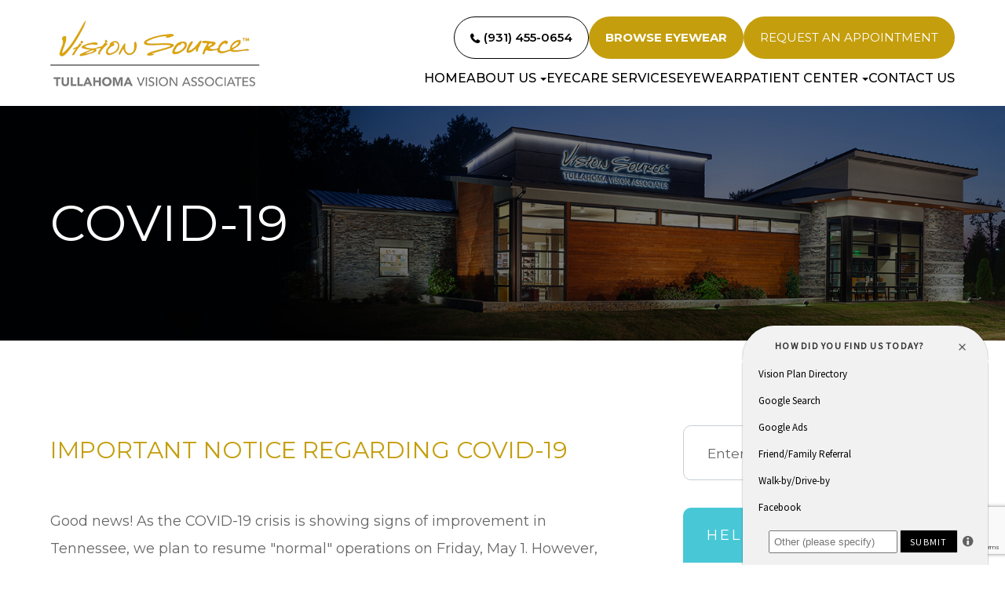

--- FILE ---
content_type: text/html; charset=UTF-8
request_url: https://www.tullavision.com/covid-19.html
body_size: 39063
content:
<!DOCTYPE html>
<html lang="en-US"><head><meta charset="utf-8"><meta name="viewport" content="width=device-width, initial-scale=1, maximum-scale=1,user-scalable=0"><link rel="shortcut icon" type="image/x-icon" href="https://static.royacdn.com/Site-948e206d-e937-4229-8af8-9732fdb83261/VS_favicon.png"><link rel="stylesheet" href="https://cdnjs.cloudflare.com/ajax/libs/font-awesome/6.2.0/css/all.min.css" integrity="sha512-xh6O/CkQoPOWDdYTDqeRdPCVd1SpvCA9XXcUnZS2FmJNp1coAFzvtCN9BmamE+4aHK8yyUHUSCcJHgXloTyT2A==" crossorigin="anonymous" referrerpolicy="no-referrer"><meta name="google-site-verification" content="plaP9YJX2ofX2-Ipto7YVYADTMsqxDWdD2q8GQY2AkM"><title>COVID-19 Updates | Safety Measures &amp; Office Operations</title><meta name="description" content="Learn more about our COVID-19 updates. Call (931) 455-0654 today!"><link href="https://www.tullavision.com/css/bootstrap.min.css" rel="stylesheet" type="text/css"><link href="https://www.tullavision.com/css/common-global.css" rel="stylesheet" type="text/css"><link href="https://www.tullavision.com/css/site-overrides.css?jxl1265242954=jxl1265242954" rel="stylesheet" type="text/css"><link href="https://www.tullavision.com/css/pages/WebPage-42c5df56-1aa8-41a8-9a08-63adaf4b66c2.css?jxl1265242954=jxl1265242954" rel="stylesheet" type="text/css"><link rel="stylesheet" href="https://use.fontawesome.com/releases/v5.6.3/css/all.css" integrity="sha384-UHRtZLI+pbxtHCWp1t77Bi1L4ZtiqrqD80Kn4Z8NTSRyMA2Fd33n5dQ8lWUE00s/" crossorigin="anonymous"><link rel="stylesheet" href="//maxcdn.bootstrapcdn.com/font-awesome/4.7.0/css/font-awesome.min.css"><link href="https://fonts.googleapis.com/css?family=Montserrat:100,100i,200,200i,300,300i,400,400i,500,500i,600,600i,700,700i,800,800i,900,900i" rel="stylesheet"><link href="https://fonts.googleapis.com/css?family=Crimson+Text:400,400i,600i%7CPoppins:400,600%7CRoboto:400,700" rel="stylesheet"><script src="https://cdn.tailwindcss.com"></script><link href="https://www.tullavision.com/styles/dependencies.css" rel="stylesheet"><link rel="stylesheet" type="text/css" href="//cdn.jsdelivr.net/npm/slick-carousel@1.8.1/slick/slick.css"><link href="https://www.tullavision.com/styles/default.css" rel="stylesheet"><link href="https://www.tullavision.com/styles/site.css" rel="stylesheet"><link href="https://www.tullavision.com/styles/header-style-14.css" rel="stylesheet"><link href="https://www.tullavision.com/styles/color_scheme_1.css" rel="stylesheet"><link href="https://www.tullavision.com/styles/homepage-slider.css" rel="stylesheet"><link href="https://www.tullavision.com/styles/homepage-slider-style-1.css" rel="stylesheet"><link href="https://www.tullavision.com/styles/homepage-cta.css" rel="stylesheet"><link href="https://www.tullavision.com/styles/homepage-welcome-style-1.css" rel="stylesheet"><link href="https://www.tullavision.com/styles/homepage-services.css" rel="stylesheet"><link href="https://www.tullavision.com/styles/homepage-team-stacked-shadow-circle.css" rel="stylesheet"><link href="https://www.tullavision.com/styles/inner-team-style-3.css" rel="stylesheet"><link href="https://www.tullavision.com/styles/brand-and-insurance.css" rel="stylesheet"><link href="https://www.tullavision.com/styles/homepage-insurance-style3-v2.css" rel="stylesheet"><link href="https://www.tullavision.com/styles/homepage-testimonials-1.css" rel="stylesheet"><link href="https://www.tullavision.com/styles/inner-contact-style-2.css" rel="stylesheet"><link href="https://www.tullavision.com/styles/footer-1.css" rel="stylesheet"><link href="https://www.tullavision.com/styles/updates-css.css" rel="stylesheet"><script src="https://www.google.com/recaptcha/api.js?render=6LeA0-0rAAAAAFWowGR6DufYjdLz4MxpW1bfbdFE"></script><script>function doCanvasCaptcha()
{$('.g-recaptcha-response').each(function(){var outerThis=this;grecaptcha.execute('6LeA0-0rAAAAAFWowGR6DufYjdLz4MxpW1bfbdFE',{action:'submit'}).then(function(token){$(outerThis).val(token);});});}
grecaptcha.ready(function(){doCanvasCaptcha();});setInterval(doCanvasCaptcha,90000);</script><script type="text/javascript">var _userway_config={position:2,size:'small',account:'sSEkA4Kkqq'};</script><script type="text/javascript" src="https://cdn.userway.org/widget.js"></script></head><script>(function(w,d,s,l,i){w[l]=w[l]||[];w[l].push({'gtm.start':new Date().getTime(),event:'gtm.js'});var f=d.getElementsByTagName(s)[0],j=d.createElement(s),dl=l!='dataLayer'?'&l='+l:'';j.async=true;j.src='https://www.googletagmanager.com/gtm.js?id='+i+dl;f.parentNode.insertBefore(j,f);})(window,document,'script','dataLayer','GTM-K4MTZF6');</script><body data-webroot="" data-page-id="WebPage-42c5df56-1aa8-41a8-9a08-63adaf4b66c2" data-page-name="covid-19" data-siteid="Site-948e206d-e937-4229-8af8-9732fdb83261" data-site="Site-948e206d-e937-4229-8af8-9732fdb83261" class="default"> <noscript><iframe src="https://www.googletagmanager.com/ns.html?id=GTM-K4MTZF6" height="0" width="0" style="display:none;visibility:hidden"></iframe></noscript> <div class="site-content"> <div id="ry-pg-header"> <div class="col-xs-12 "><div id="ry-section-header" class="col-xs-12 hidden-xs hidden-sm module-43 ry-section ry-sticky-menu"><div class="col-xs-12 "></div><div class="col-xs-12 ry-container"><div class="col-xs-12 ry-content ry-flex"><div class="col-xs-12 col-md-2 col-lg-2 ry-left ry-logo"><img src="https://static.royacdn.com/Site-948e206d-e937-4229-8af8-9732fdb83261/assets/site_logo.png" loading="lazy" alt="" class="img-responsive" data-url="https://www.tullavision.com/?noamp" data-target="_self"></div><div class="col-xs-12 col-md-10 col-lg-10 ry-right ry-flex"><div class="col-xs-12 ry-leads"><div class="col-xs-12 btn-wrapper"><div class="btn-wrap apt"><a data-cke-saved-href="tel:931-455-0654" href="tel:931-455-0654" data-toggle-value="" data-toggle-default-visible="false" data-toggle-show-animation="" data-toggle-hide-animation="" data-toggle-show-animation-options="{}" data-toggle-hide-animation-options="{}" id="header-btn" class="ry-btn ry-btn-primary" target="_self">(931) 455-0654</a></div><div class="btn-wrap apt"><a data-cke-saved-href="+https://shop.tullavision.com/" href="https://shop.tullavision.com/" data-toggle-value="" data-toggle-default-visible="false" data-toggle-show-animation="" data-toggle-hide-animation="" data-toggle-show-animation-options="{}" data-toggle-hide-animation-options="{}" id="browse_shop" class="ry-btn ry-btn-primary" target="_blank">Browse Eyewear</a></div><div class="btn-wrap apt"><a data-cke-saved-href="#" href="https://www.tullavision.com/request-an-appointment.html" data-toggle-value="" data-toggle-default-visible="false" data-toggle-show-animation="" data-toggle-hide-animation="" data-toggle-show-animation-options="{}" data-toggle-hide-animation-options="{}" target="_self" id="" class="ry-btn ry-btn-primary">REQUEST AN APPOINTMENT</a></div></div></div><div class="ry-menu"><div id="litlleLogo" style="display:none;"><a href="https://www.tullavision.com/index.html"><img src="https://static.royacdn.com/Site-948e206d-e937-4229-8af8-9732fdb83261/assets/site_logo.png" class="img-responsive" style="max-width: 100px;"></a></div><ul class="nav-menu ry-nav"><li class=" " data-active=""><a href="https://www.tullavision.com/?noamp">Home</a></li> <li class="dropdown  " role="presentation">
<a class="dropdown-toggle" data-toggle="dropdown" href="#" role="button" aria-haspopup="true" aria-expanded="false">
About Us<span class="caret"></span></a><ul class="dropdown-menu"><li class=" "><a href="https://www.tullavision.com/meet-the-staff.html">Meet the Team</a></li> <li class=" "><a href="https://www.tullavision.com/core-values.html">Our Core Values</a></li> <li class=" "><a href="https://www.tullavision.com/about-us/a-history-of-innovation.html">A History of Innovation</a></li> <li class=" "><a href="https://www.tullavision.com/about-us/photo-gallery.html">Office Virtual Tour</a></li>
</ul></li> <li class=" " data-active=""><a href="https://www.tullavision.com/services.html">Eyecare Services</a></li> <li class=" " data-active=""><a href="https://www.tullavision.com/select-frames.html">Eyewear</a></li> <li class="dropdown  " role="presentation">
<a class="dropdown-toggle" data-toggle="dropdown" href="#" role="button" aria-haspopup="true" aria-expanded="false">
Patient Center<span class="caret"></span></a><ul class="dropdown-menu"><li class=" "><a href="https://www.tullavision.com/online-forms.html">Patient Forms</a></li> <li class=" "><a href="https://www.tullavision.com/faq.html">FAQ </a></li> <li class=" "><a href="https://www.tullavision.com/scholarship-information.html">Scholarship Application Form</a></li> <li class=" "><a href="https://www.tullavision.com/insurance-information.html">Finance &amp; Insurance Options</a></li> <li class=" "><a href="https://www.tullavision.com/request-an-appointment.html">Request an appointment</a></li> <li class=" "><a href="https://www.tullavision.com/reviews.html">Reviews</a></li> <li class="ry-open-link "><a href="https://tullahoma.myclstore.com/" target="_blank">Order Contacts Online</a></li> <li class="ry-open-link "><a href="https://shop.tullavision.com/" target="_blank">Browse Eyewear</a></li>
</ul></li> <li class=" " data-active=""><a href="https://www.tullavision.com/contact-us.html">Contact Us</a></li> </ul><script>litlleLogo=document.getElementById("litlleLogo");var myScrollFunc=function(){var y=window.scrollY;if(y>=150){litlleLogo.style.display="block"}else{litlleLogo.style.display="none"}};window.addEventListener("scroll",myScrollFunc);</script></div></div></div></div></div><div id="theme2-smHeader" class="col-xs-12 hidden-md hidden-lg "><div class="mobile-container"> <div class="menu-wrap"> <div class="flex-wrap"> <div class="flex-item left-nav"> <div class="mobile-nav"> <button class="hamburger hamburger--collapse" type="button"> <div class="flex-btn"> <span class="hamburger-box"><span class="hamburger-inner"></span></span> </div> </button> </div> <div class="mobile_logo"> <a style="display: block;" href="https://www.tullavision.com/?noamp"> <img src="https://static.royacdn.com/Site-948e206d-e937-4229-8af8-9732fdb83261/assets/site_logo.png" class="img-responsive"></a> </div> </div> <div class="flex-item right-nav"> <div class="mobile-button"> <a href="tel:931-455-0654"><i class="fa fa-phone" aria-hidden="true"></i></a> <a href="https://www.tullavision.com/request-an-appointment.html"><i class="fa fa-calendar" aria-hidden="true"></i></a> </div> </div> <div class="flex-item mobile_menu"> <nav id="mobile_menu"><ul id="menu_container"></ul></nav></div> </div> </div></div></div></div> </div> <div id="ry-pg-banner"> <div class="col-xs-12 ry-bnr-wrp ry-el-bg"><div class="col-xs-12 "><img src="https://static.royacdn.com/Site-948e206d-e937-4229-8af8-9732fdb83261/assets/inside_banner.jpg" loading="lazy" alt="" class="img-responsive"></div></div><div class="col-xs-12 ry-pg-title"><div class="col-xs-12 ry-container"><div><h1>COVID-19</h1></div></div></div> </div> <div id="ry-pg-content"> <div id="ry-pg-body" class="col-xs-12 ry-section"><div class="col-xs-12 ry-container"><div class="col-xs-12 ry-content ry-flex"><div class="col-xs-12 col-md-8 col-lg-8 ry-left"><div><h2>IMPORTANT NOTICE REGARDING COVID-19</h2></div><div><p><br>Good news! As the COVID-19 crisis is showing signs of improvement in Tennessee, we plan to resume "normal" operations on Friday, May 1. However, safety of our patients and our team remains our top priority. To that end, we are making a number of temporary changes in our office policies and procedures. <br><br>As the CDC has recommended that everyone wear masks or face coverings while in public, we will require all patients to wear masks or face coverings while in the office. As supplies are still limited, and in order to continue to provide adequate personal protection for our staff, we request that patients bring their own mask or face covering to their appointment. Also, only one person should accompany a patient to their appointment, and only if necessary. In order to help maintain social distancing and minimize the number of people in the office, please remain in your car until invited into the office by staff. Hand sanitizer and of course hand-washing will be available inside the office. Anyone with a fever or other potential signs or symptoms of COVID-19 will be denied entry to the office and should reschedule their appointment. <br><br>&#8203;&#8203;&#8203;&#8203;&#8203;&#8203;&#8203;We apologize for any inconvenience and appreciate your understanding. Together, we can create a safer yet comfortable environment for your eye care needs!<strong></strong></p></div></div><div class="col-xs-12 col-md-4 col-lg-4 ry-right"><div id="ry-sidebar" class="col-xs-12 "><div class="col-xs-12 ry-sb-main"><div class="input-group search-bar-widget " id="searchfield" data-url="https://www.tullavision.com/search-result.html" data-variables="search"> <input type="text" class="form-control" placeholder="Enter search keyword" value=""><span class="input-group-btn"> <button class="btn btn-primary search-btn" type="button"><i class="fa fa-search"></i></button> </span></div></div><div class="col-xs-12 ry-sb-articles"><div class="col-xs-12 "><div class="col-xs-12 "><div class="col-xs-12 ry-sb-title"><div>Helpful Articles</div></div><div class="col-xs-12 "><div id="accordion" class="col-xs-12 ry-link-wrp"><div class="ry-drop-nav ry-link-item" id="visiontherapy"><a href="javascript:;">vision therapy</a></div><div class="ry-drop-nav ry-link-item" id="services"><a href="javascript:;">services</a></div><div class="ry-drop-nav ry-link-item" id="contactlenses"><a href="javascript:;">contact lenses</a></div><div class="ry-drop-nav ry-link-item" id="eyeglasses"><a href="javascript:;">eyeglasses</a></div><div class="ry-drop-nav ry-link-item" id="eyehealth"><a href="javascript:;">eye health</a></div><div class="ry-drop-nav ry-link-item" id="surgicalprocedures"><a href="javascript:;">surgical procedures</a></div><div class="ry-drop-nav ry-link-item" id="products"><a href="javascript:;">products</a></div><div class="ry-drop-nav ry-link-item" id="eyesurgeryco-management"><a href="javascript:;">eye surgery co-management</a></div><div class="ry-drop-nav ry-link-item" id="oculardiseasemanagement"><a href="javascript:;">ocular disease management</a></div><div class="ry-drop-nav ry-link-item" id="technology"><a href="javascript:;">technology</a></div></div><div class="col-xs-12 hidden-xs hidden-sm hidden-md hidden-lg ry-dropdown-list"><div class="ry-dropdown"><li data-tags="eyeglasses" data-class="eyeglasses"><a href="https://www.tullavision.com/understanding-computer-vision-syndrome.html">Understanding Computer Vision Syndrome</a></li></div><div class="ry-dropdown"><li data-tags="eyehealth" data-class="eye health"><a href="https://www.tullavision.com/best-for-food-health.html">Best Foods for Eye Health</a></li></div><div class="ry-dropdown"><li data-tags="visiontherapy" data-class="vision therapy"><a href="https://www.tullavision.com/vision-therapy.html">Vision Therapy</a></li></div><div class="ry-dropdown"><li data-tags="services" data-class="services"><a href="https://www.tullavision.com/comprehensive-eye-exam.html">Comprehensive Eye Exam</a></li></div><div class="ry-dropdown"><li data-tags="products" data-class="products"><a href="https://www.tullavision.com/latisse.html">Latisse Eyedrops</a></li></div><div class="ry-dropdown"><li data-tags="oculardiseasemanagement" data-class="ocular disease management"><a href="https://www.tullavision.com/overview-of-common-ocular-diseases.html">Overview of Common Ocular Diseases</a></li></div><div class="ry-dropdown"><li data-tags="products" data-class="products"><a href="https://www.tullavision.com/eyepromise.html">EyePromise</a></li></div><div class="ry-dropdown"><li data-tags="contactlenses" data-class="contact lenses"><a href="https://www.tullavision.com/keratoconus-and-your-treatment-options.html">Keratoconus and Your Treatment Options</a></li></div><div class="ry-dropdown"><li data-tags="visiontherapy" data-class="vision therapy"><a href="https://www.tullavision.com/sports-vision.html">Sports Vision</a></li></div><div class="ry-dropdown"><li data-tags="eyeglasses" data-class="eyeglasses"><a href="https://www.tullavision.com/considering-your-face-shape-when-choosing-eye-glass-frames.html">Considering Your Face Shape When Choosing Eye Glass Frames</a></li></div><div class="ry-dropdown"><li data-tags="eyehealth" data-class="eye health"><a href="https://www.tullavision.com/how-exercise-benefits-the-eye.html">How Exercise Benefits the Eye </a></li></div><div class="ry-dropdown"><li data-tags="products" data-class="products"><a href="https://www.tullavision.com/macuhealth.html">MacuHealth</a></li></div><div class="ry-dropdown"><li data-tags="visiontherapy" data-class="vision therapy"><a href="https://www.tullavision.com/amblyopia.html">Amblyopia</a></li></div><div class="ry-dropdown"><li data-tags="eyehealth" data-class="eye health"><a href="https://www.tullavision.com/importance-of-routine-eye-exams.html">Importance of Routine Eye Exams</a></li></div><div class="ry-dropdown"><li data-tags="services,contactlenses" data-class="services"><a href="https://www.tullavision.com/contact-lens-exam.html">Contact Lens Exam</a></li></div><div class="ry-dropdown"><li data-tags="contactlenses" data-class="contact lenses"><a href="https://www.tullavision.com/scleral-lenses.html">Scleral Lenses</a></li></div><div class="ry-dropdown"><li data-tags="products" data-class="products"><a href="https://www.tullavision.com/ocusoft.html">OCuSOFT</a></li></div><div class="ry-dropdown"><li data-tags="services,contactlenses" data-class="services"><a href="https://www.tullavision.com/ortho-k.html">Ortho K</a></li></div><div class="ry-dropdown"><li data-tags="eyehealth" data-class="eye health"><a href="https://www.tullavision.com/how-your-eyes-change-with-age.html">How Your Eyes Change with Age</a></li></div><div class="ry-dropdown"><li data-tags="services" data-class="services"><a href="https://www.tullavision.com/myopia-management.html">Myopia Management</a></li></div><div class="ry-dropdown"><li data-tags="products" data-class="products"><a href="https://www.tullavision.com/MiSight.html">MiSight</a></li></div><div class="ry-dropdown"><li data-tags="eyehealth" data-class="eye health"><a href="https://www.tullavision.com/eye-safety-tips.html">Eye Safety Tips </a></li></div><div class="ry-dropdown"><li data-tags="eyehealth" data-class="eye health"><a href="https://www.tullavision.com/seasonal-allergies-and-the-eyes.html">Seasonal Allergies And The Eyes</a></li></div><div class="ry-dropdown"><li data-tags="services" data-class="services"><a href="https://www.tullavision.com/dry-eye-treatment.html">Dry Eye Treatment</a></li></div><div class="ry-dropdown"><li data-tags="products" data-class="products"><a href="https://www.tullavision.com/ilux.html">iLux</a></li></div><div class="ry-dropdown"><li data-tags="services" data-class="services"><a href="https://www.tullavision.com/glaucoma-testing.html">Glaucoma Testing</a></li></div><div class="ry-dropdown"><li data-tags="eyehealth" data-class="eye health"><a href="https://www.tullavision.com/common-eye-disorders-explained.html">Common Eye Disorders Explained</a></li></div><div class="ry-dropdown"><li data-tags="services" data-class="services"><a href="https://www.tullavision.com/cataracts.html">Cataracts</a></li></div><div class="ry-dropdown"><li data-tags="services" data-class="services"><a href="https://www.tullavision.com/eye-emergencies.html">Eye Emergencies</a></li></div><div class="ry-dropdown"><li data-tags="surgicalprocedures" data-class="surgical procedures"><a href="https://www.tullavision.com/implantable-contact-lenses.html">Implantable Contact Lenses</a></li></div><div class="ry-dropdown"><li data-tags="surgicalprocedures" data-class="surgical procedures"><a href="https://www.tullavision.com/benefits-of-lasik.html">Benefits of LASIK</a></li></div><div class="ry-dropdown"><li data-tags="services" data-class="services"><a href="https://www.tullavision.com/low-vision.html">Low Vision</a></li></div><div class="ry-dropdown"><li data-tags="services" data-class="services"><a href="https://www.tullavision.com/demodex.html">Demodex</a></li></div><div class="ry-dropdown"><li data-tags="services" data-class="services"><a href="https://www.tullavision.com/pink-eye.html">Pink Eye</a></li></div><div class="ry-dropdown"><li data-tags="services" data-class="services"><a href="https://www.tullavision.com/macular-degeneration.html">Macular Degeneration</a></li></div><div class="ry-dropdown"><li data-tags="services" data-class="services"><a href="https://www.tullavision.com/what-to-expect-during-an-eye-exam.html">What to Expect During an Eye Exam</a></li></div><div class="ry-dropdown"><li data-tags="services" data-class="services"><a href="https://www.tullavision.com/refraction-test.html">Refraction Test</a></li></div><div class="ry-dropdown"><li data-tags="surgicalprocedures" data-class="surgical procedures"><a href="https://www.tullavision.com/limbal-relaxing-incisions.html">Limbal Relaxing Incisions</a></li></div><div class="ry-dropdown"><li data-tags="surgicalprocedures" data-class="surgical procedures"><a href="https://www.tullavision.com/idesign-custom-lasik.html">iDesign Custom Lasik</a></li></div><div class="ry-dropdown"><li data-tags="eyesurgeryco-management,surgicalprocedures" data-class="eye surgery co-management"><a href="https://www.tullavision.com/am-i-a-candidate-for-lasik.html">Am I a candidate for LASIK?</a></li></div><div class="ry-dropdown"><li data-tags="eyesurgeryco-management,lasikco-management" data-class="eye surgery co-management"><a href="https://www.tullavision.com/lasik-co-management.html">LASIK Co-Management</a></li></div><div class="ry-dropdown"><li data-tags="surgicalprocedures" data-class="surgical procedures"><a href="https://www.tullavision.com/lasik-procedure.html">LASIK Procedure</a></li></div><div class="ry-dropdown"><li data-tags="surgicalprocedures" data-class="surgical procedures"><a href="https://www.tullavision.com/cosmetic-services.html">Cosmetic Services</a></li></div><div class="ry-dropdown"><li data-tags="technology" data-class="technology"><a href="https://www.tullavision.com/low-level-light-treatment.html">Low Level Light Treatment</a></li></div><div class="ry-dropdown"><li data-tags="technology" data-class="technology"><a href="https://www.tullavision.com/mibo-thermoflo.html">MiBo Thermoflo</a></li></div><div class="ry-dropdown"><li data-tags="products,technology,eyeglasses" data-class="eyeglasses"><a href="https://www.tullavision.com/Avulux.html">Avulux</a></li></div><div class="ry-dropdown"><li data-tags="contactlenses" data-class="contact lenses"><a href="https://www.tullavision.com/corneal-refractive-therapy.html">Corneal Refractive Therapy</a></li></div><div class="ry-dropdown"><li data-tags="contactlenses" data-class="contact lenses"><a href="https://www.tullavision.com/hybrid-contacts.html">Hybrid Contacts</a></li></div><div class="ry-dropdown"><li data-tags="contactlenses" data-class="contact lenses"><a href="https://www.tullavision.com/post-surgical-contact-lenses.html">Post-Surgical Contact Lenses</a></li></div><div class="ry-dropdown"><li data-tags="technology" data-class="technology"><a href="https://www.tullavision.com/lumenis-optilight-ipl.html">Lumenis Optilight IPL</a></li></div><div class="ry-dropdown"><li data-tags="technology" data-class="technology"><a href="https://www.tullavision.com/neurolens.html">Neurolens</a></li></div><div class="ry-dropdown"><li data-tags="eyesurgeryco-management" data-class="eye surgery co-management"><a href="https://www.tullavision.com/cataract-surgery-co-management.html">Cataract Surgery Co-Management</a></li></div><div class="ry-dropdown"><li data-tags="contactlenses" data-class="contact lenses"><a href="https://www.tullavision.com/types-of-daily-contact-lenses.html">Types of Daily Contact Lenses </a></li></div><div class="ry-dropdown"><li data-tags="technology" data-class="technology"><a href="https://www.tullavision.com/tonometer.html">Tonometer</a></li></div><div class="ry-dropdown"><li data-tags="technology" data-class="technology"><a href="https://www.tullavision.com/retinal-imaging-testing.html">Retinal Imaging Testing</a></li></div><div class="ry-dropdown"><li data-tags="technology" data-class="technology"><a href="https://www.tullavision.com/lipiflow.html">Lipiflow</a></li></div><div class="ry-dropdown"><li data-tags="eyeglasses" data-class="eyeglasses"><a href="https://www.tullavision.com/lens-technology.html">Lens Technology</a></li></div><div class="ry-dropdown"><li data-tags="eyehealth" data-class="eye health"><a href="https://www.tullavision.com/eyelid-hygiene.html">Eyelid Hygiene</a></li></div><div class="ry-dropdown"><li data-tags="products" data-class="products"><a href="https://www.tullavision.com/tyrvaya.html">Tyrvaya for Dry Eye Relief</a></li></div><div class="ry-dropdown"><li data-tags="contactlenses" data-class="contact lenses"><a href="https://www.tullavision.com/specialty-contact-lenses.html">Specialty Contact Lenses</a></li></div><div class="ry-dropdown"><li data-tags="technology" data-class="technology"><a href="https://www.tullavision.com/tempsure-envi.html">TempSure Envi</a></li></div><div class="ry-dropdown"><li data-tags="services" data-class="services"><a href="https://www.tullavision.com/urgent-care.html">Urgent Eye Care</a></li></div><div class="ry-dropdown"><li data-tags="services" data-class="services"><a href="https://www.tullavision.com/corneal-refractive-therapy.html">Corneal Refractive Therapy</a></li></div><div class="ry-dropdown"><li data-tags="technology" data-class="technology"><a href="https://www.tullavision.com/optos.html">Optos</a></li></div><div class="ry-dropdown"><li data-tags="technology" data-class="technology"><a href="https://www.tullavision.com/optomap.html">Optomap</a></li></div><div class="ry-dropdown"><li data-tags="eyeglasses" data-class="eyeglasses"><a href="https://www.tullavision.com/enchroma-lens-technology.html">EnChroma Lens Technology</a></li></div><div class="ry-dropdown"><li data-tags="services" data-class="services"><a href="https://www.tullavision.com/medical-eye-exam.html">Medical Eye Exam</a></li></div><div class="ry-dropdown"><li data-tags="technology" data-class="technology"><a href="https://www.tullavision.com/optikam.html">Optikam</a></li></div><div class="ry-dropdown"><li data-tags="services" data-class="services"><a href="https://www.tullavision.com/senior-care.html">Senior Care</a></li></div><div class="ry-dropdown"><li data-tags="technology" data-class="technology"><a href="https://www.tullavision.com/optical-coherence-tomography.html">Optical Coherence Tomography</a></li></div><div class="ry-dropdown"><li data-tags="technology" data-class="technology"><a href="https://www.tullavision.com/visual-field.html">Visual Field</a></li></div><div class="ry-dropdown"><li data-tags="technology" data-class="technology"><a href="https://www.tullavision.com/dry-eye-advanced-diagnostic-testing.html">Dry Eye Advanced Diagnostic Testing</a></li></div><div class="ry-dropdown"><li data-tags="technology" data-class="technology"><a href="https://www.tullavision.com/tearcare.html">TearCare: Understanding Dry Eye and Its Causes</a></li></div><div class="ry-dropdown"><li data-tags="surgicalprocedures" data-class="eye surgery co-management"><a href="https://www.tullavision.com/surgical-co-management.html">Surgical Co-Management</a></li></div><div class="ry-dropdown"><li data-tags="contactlenses	" data-class="contact lenses"><a href="https://www.tullavision.com/multifocal-contact-lenses.html">Multifocal Contact Lenses</a></li></div><div class="ry-dropdown"><li data-tags="visiontherapy" data-class="vision therapy"><a href="https://www.tullavision.com/vision-therapy-conditions.html">Vision Therapy: Conditions</a></li></div><div class="ry-dropdown"><li data-tags="products" data-class="products"><a href="https://www.tullavision.com/ocular-aesthetics.html">Ocular Aesthetics</a></li></div><div class="ry-dropdown"><li data-tags="eyesurgeryco-management" data-class="eye surgery co-management"><a href="https://www.tullavision.com/cle.html">CLE</a></li></div><div class="ry-dropdown"><li data-tags="visiontherapy" data-class="vision therapy"><a href="https://www.tullavision.com/strabismus.html">Strabismus</a></li></div><div class="ry-dropdown"><li data-tags="products" data-class="products"><a href="https://www.tullavision.com/atropine-drops.html">Atropine Drops</a></li></div><div class="ry-dropdown"><li data-tags="" data-class="services"><a href="https://www.tullavision.com/astigmatism.html">Astigmatism</a></li></div><div class="ry-dropdown"><li data-tags="contactlenses" data-class="contact lenses"><a href="https://www.tullavision.com/colored-contacts.html">Colored Contacts</a></li></div><div class="ry-dropdown"><li data-tags="visiontherapy" data-class="vision therapy"><a href="https://www.tullavision.com/post-concussion-syndrome.html">Post-Concussion Syndrome</a></li></div><div class="ry-dropdown"><li data-tags="technology" data-class="technology"><a href="https://www.tullavision.com/blephex.html">Blephex</a></li></div><div class="ry-dropdown"><li data-tags="general" data-class="services"><a href="https://www.tullavision.com/glaucoma-treatment.html">Glaucoma Treatment</a></li></div><div class="ry-dropdown"><li data-tags="surgicalprocedures" data-class="surgical procedures"><a href="https://www.tullavision.com/understanding-prk.html">Understanding PRK</a></li></div><div class="ry-dropdown"><li data-tags="surgicalprocedures" data-class="surgical procedures"><a href="https://www.tullavision.com/which-patients-are-good-candidates-for-premium-iol.html">Which Patients are Good Candidates for Premium IOL</a></li></div><div class="ry-dropdown"><li data-tags="surgicalprocedures" data-class="surgical procedures"><a href="https://www.tullavision.com/can-diet-reverse-diabetic-retinopathy.html">Can Diet Reverse Diabetic Retinopathy</a></li></div><div class="ry-dropdown"><li data-tags="surgicalprocedures" data-class="surgical procedures"><a href="https://www.tullavision.com/eye-disease-treatment.html">Eye Disease Treatment</a></li></div><div class="ry-dropdown"><li data-tags="surgicalprocedures" data-class="surgical procedures"><a href="https://www.tullavision.com/why-should-you-consider-eyelid-rejuvenation.html">Why Should You Consider Eyelid Rejuvenation</a></li></div><div class="ry-dropdown"><li data-tags="surgicalprocedures" data-class="surgical procedures"><a href="https://www.tullavision.com/lasik-surgery.html">LASIK Surgery</a></li></div><div class="ry-dropdown"><li data-tags="surgicalprocedures" data-class="surgical procedures"><a href="https://www.tullavision.com/overview-of-visian-icl.html">Overview of Visian ICL</a></li></div></div></div></div></div></div><div class="col-xs-12 ry-sb-cta"><div class="col-xs-12 ry-cta-wrp ry-el-bg ry-el-link"><div class="col-xs-12 ry-cta"><div class="col-xs-12 ry-cta-contain"><img src="https://static.royacdn.com/Site-948e206d-e937-4229-8af8-9732fdb83261/assets/sidebar_services.jpg" loading="lazy" alt="" class="img-responsive"><div><p>All Eye<br>Care Services</p><a data-cke-saved-href="https://www.tullavision.com/services.html" href="https://www.tullavision.com/services.html" data-toggle-value="" style="display:flex" data-toggle-default-visible="false" data-toggle-show-animation="" data-toggle-hide-animation="" data-toggle-show-animation-options="{}" data-toggle-hide-animation-options="{}" id="" class="ry-btn ry-btn-primary" target="_self">Learn More</a></div></div></div></div><div class="col-xs-12 ry-cta-wrp ry-el-bg ry-el-link"><div class="col-xs-12 ry-cta"><div class="col-xs-12 ry-cta-contain"><img src="https://static.royacdn.com/Site-948e206d-e937-4229-8af8-9732fdb83261/assets/sidebar_contactus.jpg" loading="lazy" alt="" class="img-responsive"><div><p>Keep<br>In Touch</p><a data-cke-saved-href="https://www.tullavision.com/contact-us.html" href="https://www.tullavision.com/contact-us.html" data-toggle-value="" style="display:flex" data-toggle-default-visible="false" data-toggle-show-animation="" data-toggle-hide-animation="" data-toggle-show-animation-options="{}" data-toggle-hide-animation-options="{}" id="" class="ry-btn ry-btn-primary" target="_self">Contact Us</a></div></div></div></div></div></div></div></div></div></div> </div> <div id="ry-footer"> <div class="col-xs-12 "><div class="col-xs-12 module-16"><div class="col-xs-12 col-lg-12 ry-container"><div id="footer-row1" class="col-xs-12 ry-content ry-flex"><div class="col-xs-12 card-wrap"><div id="card1" class="col-xs-12 col-lg-12 card"><div class="col-xs-12 card-title"><div><h3 class="ry-heading">CONTACT INFORMATION</h3></div></div><div class="col-xs-12 card-body"><div class="col-xs-12 office-details"><div class="ry-footer-address ry-footer-detail"><p><a data-cke-saved-href="https://google.com/maps/place/600+Airpark+Drive+Tullahoma,+TN++37388" href="https://maps.app.goo.gl/Xw3WLYiJggGT7pQ26" data-toggle-value="" data-toggle-default-visible="false" data-toggle-show-animation="" data-toggle-hide-animation="" data-toggle-show-animation-options="{}" data-toggle-hide-animation-options="{}" id="" class="" target="_blank">600 Airpark Drive<br>Tullahoma, TN 37388</a></p></div><div class="ry-btn-group"><a data-cke-saved-href="https://maps.app.goo.gl/v64e1aEefgvRXyq69" href="https://maps.app.goo.gl/Xw3WLYiJggGT7pQ26" data-toggle-value="" data-toggle-default-visible="false" data-toggle-show-animation="" data-toggle-hide-animation="" data-toggle-show-animation-options="{}" data-toggle-hide-animation-options="{}" id="" class="ry-btn ry-btn-primary" target="_blank">Get Directions</a></div><div class="ry-footer-detail ry-footer-phone"><a data-cke-saved-href="tel:" href="tel:931-455-0654" data-toggle-value="" ga-on="click" ga-event-action="Click" ga-event-category="Conversion Activity" ga-event-label="Click To Call" data-toggle-default-visible="false" data-toggle-show-animation="" data-toggle-hide-animation="" data-toggle-show-animation-options="{}" data-toggle-hide-animation-options="{}" class="" target="_self" id="">(931) 455-0654</a></div><div class="ry-footer-detail ry-footer-fax">(931) 455-0669</div><div class="ry-footer-detail ry-footer-reviews"><a data-cke-saved-href="fax:" href="https://www.google.com/search?q=tullavision+600+Airpark+Drive%0D%0ATullahoma%2C+TN+37388&amp;sca_esv=22ec9f761c63f1b9&amp;rlz=1C5CHFA_enPH1027PH1027&amp;ei=GnkxZuroKJaeseMP_dSh6As&amp;ved=0ahUKEwjq3ZyxhuuFAxUWT2wGHX1qCL0Q4dUDCBE&amp;uact=5&amp;oq=tullavision+600+Airpark+Drive%0D%0ATullahoma%2C+TN+37388&amp;gs_lp=[base64]&amp;sclient=gws-wiz-serp#lrd=0x886163026273a10f:0x53eb10c8468f4895,3,,,," data-toggle-value="" data-toggle-default-visible="false" data-toggle-show-animation="" data-toggle-hide-animation="" data-toggle-show-animation-options="{}" data-toggle-hide-animation-options="{}" id="" class="" target="_blank">Give Us A Review</a></div></div><div class="col-xs-12 social-media"><ul class="social-icons col-xs-12 "><div class="social-inner-wrap"> <li data-href="https://www.facebook.com/TullahomaVisionAssociates"><a href="https://www.facebook.com/TullahomaVisionAssociates" class="fa fa-facebook" target="_blank"></a></li> <li data-href="https://maps.app.goo.gl/girjTgXCNo9hizLG7"><a href="https://maps.app.goo.gl/girjTgXCNo9hizLG7" class="fa fa-google-plus" target="_blank"></a></li> <li data-href="https://www.instagram.com/tullahomavisionassociates/"><a href="https://www.instagram.com/tullahomavisionassociates/" class="fa fa-instagram" target="_blank"></a></li> </div></ul></div></div><div class="col-xs-12 "><div class="col-xs-12 "></div><div class="col-xs-12 "></div><div class="col-xs-12 "></div></div></div><div id="card2" class="col-xs-12 card"><div class="col-xs-12 card-title"><div><h3 class="ry-heading">HOURS OF OPERATION</h3></div></div><div class="col-xs-12 card-body"><div class="col-xs-12 office-hours"><div class="col-xs-12 day-and-time-wrap"><div class="day-and-time"><span class="span-1">Monday</span> <span class="span-2">8:00am - 7:00pm</span></div><div class="day-and-time"><span class="span-1">Tuesday</span> <span class="span-2">8:00am - 7:00pm</span></div><div class="day-and-time"><span class="span-1">Wednesday</span> <span class="span-2">8:30am - 11:30am<br>1:00pm - 5:00pm</span></div><div class="day-and-time"><span class="span-1">Thursday</span> <span class="span-2">8:00am - 7:00pm</span></div><div class="day-and-time"><span class="span-1">Friday</span> <span class="span-2">8:00am - 5:00pm</span></div><div class="day-and-time"><span class="span-1">Saturday</span> <span class="span-2">Closed</span></div><div class="day-and-time"><span class="span-1">Sunday</span> <span class="span-2">Closed</span></div></div></div></div></div></div></div><div id="footer-row2" class="col-xs-12 ry-foot-btm ry-flex"><div class="col-xs-12 col-lg-6 ry-left"><div class="col-xs-12 text-wrap"><div class="ry-text"><span class="span-2">&copy; 2026 Tullahoma Vision Associates. All Rights Reserved.</span> <a data-cke-saved-href="https://www.tullavision.com/accessibility-statement.html" href="https://www.tullavision.com/accessibility-statement.html" data-toggle-value="" data-toggle-default-visible="false" data-toggle-show-animation="" data-toggle-hide-animation="" data-toggle-show-animation-options="{}" data-toggle-hide-animation-options="{}" id="" class="" target="_self">Accessibility Statement</a> - <a data-cke-saved-href="https://www.tullavision.com/privacy-policy.html" href="https://www.tullavision.com/privacy-policy.html" data-toggle-value="" data-toggle-default-visible="false" data-toggle-show-animation="" data-toggle-hide-animation="" data-toggle-show-animation-options="{}" data-toggle-hide-animation-options="{}" id="" class="" target="_self">Privacy Policy</a> - <a data-cke-saved-href="https://www.tullavision.com/sitemap.html" href="https://www.tullavision.com/sitemap.html" data-toggle-value="" data-toggle-default-visible="false" data-toggle-show-animation="" data-toggle-hide-animation="" data-toggle-show-animation-options="{}" data-toggle-hide-animation-options="{}" id="" class="" target="_self">Sitemap</a></div></div></div><div class="col-xs-12 col-lg-6 ry-right"><div class="powered-by"><div class="powered ry-text"> <span>Powered by: </span> <a href="http://www.roya.com/?utm_source=tullavision.com&amp;utm_campaign=poweredby" title="Roya" target="_blank"> <img src="https://static.royacdn.com/Site-7a0d3da8-f378-4031-88ec-bb2824640453/Index/roya_logo_2017_medium.png" width="100" height="auto" alt="Roya Logo"></a></div></div></div></div></div></div></div> </div> </div> <div class="modal fade ry-modal" id="aptReqModal" tabindex="-1" role="dialog" aria-labelledby="myModalLabel" aria-hidden="true"> <div class="modal-dialog"> <div class="modal-content"> <div class="modal-header"> <button type="button" class="close" data-dismiss="modal" aria-hidden="true">&times;</button> <h4 class="modal-title" id="myModalLabel">Appointment Request</h4> </div> <div class="modal-body"> <div id="aptModal" class="col-xs-12 ry-modal ry-form"><div class="col-xs-12 ry-content"><div class="ry-text"><p>At Tullahoma Vision Associates, we provide the highest quality eye care to all our patients. Schedule your appointment today.</p></div></div> <form id="form-695e9dfd7668b" class="cmsForm " data-hide-after-submit="" data-meta="[base64]" data-signature="0265925153bb68b35bd74e1b98cd8421b5634745b912c403a4593548ef94853e"> <div class="fieldset"><div class="col-xs-12 "><div class="form-group required" data-type="text" data-required="true"> <input name="Name" value="" id="Name" type="text" placeholder="Name*" class="form-control"></div></div><div class="col-xs-12 "><div class="form-group required" data-validation="^(([0-9]{1})*[- .(]*([0-9]{3})[- .)]*[0-9]{3}[- .]*[0-9]{4})+$" data-errormsg="Invalid Phone Number" data-type="text" data-required="true"> <input name="Phone_Number" value="" id="Phone_Number" type="text" placeholder="Phone Number*" class="form-control"></div></div><div class="col-xs-12 "><div class="form-group required" data-validation="^[a-zA-Z0-9._%-]+@[a-zA-Z0-9.-]+\.[a-zA-Z]{2,4}$" data-errormsg="Invalid Email Address" data-type="text" data-required="true"> <input name="Email" value="" id="Email" type="text" placeholder="Email*" class="form-control"></div></div><div class="col-xs-12 input-field-wrap"><div class="form-group " data-type="text" data-required="true"> <input data-datepicker name="Appointment_Date" value="" id="Appointment_Date" type="text" placeholder="Date" class="form-control"></div></div><div class="col-xs-12 "><div class="form-group " data-type="text" data-required="false"> <select name="Time" id="Time" class="form-control" title=""><option value="8:00 am">8:00 am</option><option value="9:00 am">9:00 am</option><option value="10:00 am">10:00 am</option><option value="11:00 am">11:00 am</option><option value="1:00pm">1:00pm</option><option value="2:00pm">2:00pm</option><option value="3:00pm">3:00pm</option><option value="4:00pm">4:00pm</option></select></div></div><div class="col-xs-12 "><div class="form-group " data-type="text" data-required="true"> <textarea name="Message" id="Message" placeholder="Message" class="form-control"></textarea></div></div><div class="form-group" data-type="submit"> <input ga-on="click" ga-event-action="Click" ga-event-category="Conversion Activity" ga-event-label="Form Submission" type="submit" class="ry-btn ry-btn-primary" value="Submit"></div></div><div class="container-fluid" style="padding: 0;"> <div class="alert alert-success hidden">Thank you. We will connect with you shortly.</div> <div class="alert alert-danger alert-missing-fields hidden">You are missing required fields.</div> <div class="alert alert-danger alert-custom-errors hidden">Dynamic Error Description</div> <div class="alert alert-danger alert-processing-error hidden">There was an error processing this form.</div></div> <input type="hidden" name="g-recaptcha-response" id="g-recaptcha-response1767808509973529476" class="g-recaptcha-response"></form></div><div class="clearfix "></div> </div> <div class="modal-footer"> </div> </div> </div></div> <div class="modal fade ry-modal" id="repModal" tabindex="-1" role="dialog" aria-labelledby="myModalLabel" aria-hidden="true"> <div class="modal-dialog"> <div class="modal-content"> <div class="modal-header"> <button type="button" class="close" data-dismiss="modal" aria-hidden="true">&times;</button> </div> <div class="modal-body"> <div class="col-xs-12 modal-show"><div class="col-xs-12 modal-content-box"><div class="heading"><h2 style="text-align: center;">Thank You!</h2></div><div class="clearfix "></div><div class="published-copy text"><p style="text-align: center;">We've copied your review, after you click 'Publish' please paste your review by selecting 'ctrl' + 'v' into the review comments section.</p><div style="text-align: center;"><a data-cke-saved-href="javascript:;" href="javascript:;" data-toggle-value="" data-toggle-default-visible="false" data-toggle-show-animation="" data-toggle-hide-animation="" data-toggle-show-animation-options="{}" data-toggle-hide-animation-options="{}" id="" class="btn btn-primary ry-btn ry-btn-primary" target="_blank">Publish to <span class="span-2">Social</span></a></div></div><div class="clearfix "></div></div></div> </div> <div class="modal-footer"> </div> </div> </div></div> <div class="modal fade" id="leadModal" tabindex="-1" role="dialog" aria-labelledby="basicModal" aria-hidden="true"> <div class="modal-dialog"> <div class="modal-content"> <div class="modal-body"></div> <div class="modal-footer"> <button type="button" class="btn btn-default" data-dismiss="modal">Close</button> </div> </div> </div></div> <input class="root" type="hidden" value="https://www.tullavision.com/"><script>var siteRoot="https://www.tullavision.com/";var siteExtension=".html";</script><script type="text/javascript" src="https://www.tullavision.com/js/common.js?jxl1265242954=jxl1265242954"></script><!--[if lt IE 9]>
                <script src="https://www.tullavision.com/js/html5shiv.min.js"></script>
                <script src="https://www.tullavision.com/js/respond.min.js"></script>
            <![endif]--><script src="https://www.tullavision.com/js/search-bar.js?jxl1265242954=jxl1265242954"></script><script src="https://www.tullavision.com/js/jquery-ui.js?jxl1265242954=jxl1265242954"></script><script src="https://www.tullavision.com/js/datePickerWidget.js?jxl1265242954=jxl1265242954"></script><script>$(function(){datePickerWidget.init('mm/dd/yyyy')});</script><script async src="https://www.googletagmanager.com/gtag/js"></script><script>window.dataLayer=window.dataLayer||[];function gtag(){dataLayer.push(arguments);}
gtag('js',new Date());gtag('config','G-4YDD7E2YCB');ga('create',' UA-148911626-21','auto',{'name':'812429383190265ec88d73e9a66eaaf6'});ga('812429383190265ec88d73e9a66eaaf6.require','eventTracker');ga('812429383190265ec88d73e9a66eaaf6.require','outboundLinkTracker');ga('812429383190265ec88d73e9a66eaaf6.send','pageview');</script><script>(function(i,s,o,g,r,a,m){i['GoogleAnalyticsObject']=r;i[r]=i[r]||function(){(i[r].q=i[r].q||[]).push(arguments)},i[r].l=1*new Date();a=s.createElement(o),m=s.getElementsByTagName(o)[0];a.async=1;a.src=g;m.parentNode.insertBefore(a,m)})
(window,document,'script','//www.google-analytics.com/analytics.js','ga');gtag('config','G-4YDD7E2YCB');ga('create',' UA-148911626-21','auto',{'name':'812429383190265ec88d73e9a66eaaf6'});ga('812429383190265ec88d73e9a66eaaf6.require','eventTracker');ga('812429383190265ec88d73e9a66eaaf6.require','outboundLinkTracker');ga('812429383190265ec88d73e9a66eaaf6.send','pageview');</script><script src="https://www.tullavision.com/scripts/dependencies.js" defer></script><script src="https://maps.googleapis.com/maps/api/js?key=AIzaSyAhaHnrS-5CkYV1JHndIjf4QCmHB-4eQW4"></script><script src="https://www.tullavision.com/scripts/inner-contact-map.js"></script><script type="text/javascript" src="//cdn.jsdelivr.net/npm/slick-carousel@1.8.1/slick/slick.min.js"></script><script src="https://www.tullavision.com/scripts/main.js" defer></script><script src="https://www.tullavision.com/scripts/menu.js" defer></script><script src="https://www.tullavision.com/scripts/owl-carousel-min.js"></script><script src="https://www.tullavision.com/scripts/homepage-insurance-style3-v2.js"></script><script src="https://www.tullavision.com/scripts/brands.js" defer></script><script src="https://www.tullavision.com/scripts/inner-team-style-3.js"></script><script src="https://www.tullavision.com/scripts/slider-pro.js"></script><script src="https://www.tullavision.com/scripts/masonry.js"></script><script src="//www.siteminds.net/m/1.8/mind_loader.php?pid=x1az2aB52&amp;band_type=br&amp;opt_type=1" async></script><script type="text/javascript" src="https://firebasestorage.googleapis.com/v0/b/deardoc-embed-codes.appspot.com/o/Tullahoma%20Vision%20Associates%20%26%20Vision%20Source%2FTullahoma%20Vision%20Associates%20%26%20Vision%20Source%20-%20Shawn%20McBride%2Fcode.js?alt=media&amp;token=516b5c2b-7591-4296-9b4c-01c8d9d395b3"></script><script>$(function(){themeLayout.init("https://www.tullavision.com/",JSON.parse(atob("[base64]/[base64]/[base64]/[base64]")));});</script><script type="application/ld+json">
{
  "@context": "https://schema.org",
  "@type": "VideoObject",
  "name": "Welcome to Tullahoma Vision Associates",
  "description": "At Tullahoma Vision Associates in Tullahoma, TN, we care about your eyesight and about the eye health and vision of everyone in your family.",
  "thumbnailUrl": "https://img.youtube.com/vi/EpZ_WYV-QJY/maxresdefault.jpg",
  "uploadDate": "2018-02-19",
  "duration": "PT0M30S",
  "contentUrl": "https://www.youtube.com/watch?v=EpZ_WYV-QJY",
  "embedUrl": "https://www.youtube.com/embed/EpZ_WYV-QJY?si=_GDiY9wUscm9PCaJ"
}
		</script><div class="modal fade login" id="loginModal"> <div class="modal-dialog animated"> <div class="modal-content"> <div class="modal-header"> <button type="button" class="close" data-dismiss="modal" aria-hidden="true">&times;</button> <h4 class="modal-title">Login</h4> </div> <div class="modal-body"> <div class="box"> <div class="content"> <div class="error"></div> <div class="form loginBox"> <form method="post" action="/login" accept-charset="UTF-8"> <input type="hidden" name="login_filter_action" value="login"><input id="_login_email" class="form-control" type="text" placeholder="Email" name="email"><input id="_login_password" class="form-control" type="password" placeholder="Password" name="password"><input class="btn btn-default btn-login" type="submit" value="Login"><br><a href="#" class="forgotPasswordLink">Forgot Password?</a> <br><h3>OR</h3> <div class="social-btns"> <a href="https://admin.roya.com/front-site/hybrid-login/?site=Site-948e206d-e937-4229-8af8-9732fdb83261&amp;service=Facebook&amp;ts=1768410579&amp;ref=https%3A%2F%2Fwww.tullavision.com%2Fcovid-19.html&amp;token=9f5cb4ee8414df4aa0010679af75a4b8a47bac894abb9e893eb01314b7dd4655" class="btn btn-lg col-xs-12 btn-social btn-facebook v-margin-5"><span class="fa fa-facebook"></span> Sign in with Facebook</a><a href="https://admin.roya.com/front-site/hybrid-login?site=Site-948e206d-e937-4229-8af8-9732fdb83261&amp;service=Google&amp;ts=1768410579&amp;ref=https%3A%2F%2Fwww.tullavision.com%2Fcovid-19.html&amp;token=26dca829898e14fb7fff4cd8ed849b80ab8ee1f595321f44a0bc6daffdadf76a" class="btn btn-lg col-xs-12 btn-social btn-google v-margin-5"><span class="fa fa-google"></span> Sign in with Google</a> </div> </form> <form method="post" action="/forgotPassword" accept-charset="UTF-8" class="forgotPasswordForm"> <input type="hidden" name="login_filter_action" value="forgot"><br><div class="resetPassworderror"></div> <br><input id="_forgotPassword_email" class="form-control" type="text" placeholder="Email" name="email"><input class="btn btn-default btn-resetPassword" type="submit" value="Send new password"></form> </div> <div class="form registerBox"> <form method="post" action="/register" accept-charset="UTF-8"> <input type="hidden" name="login_filter_action" value="register"><input id="_register_email" class="form-control" type="text" placeholder="Email" name="email"><input id="_register_firstname" class="form-control" type="text" placeholder="First Name" name="firstName"><input id="_register_lastname" class="form-control" type="text" placeholder="Last Name" name="lastName"><input id="_register_phone" class="form-control" type="text" placeholder="Phone" name="phone"><input id="_register_password" class="form-control" type="password" placeholder="Password" name="password"><input id="_register_password_confirmation" class="form-control" type="password" placeholder="Repeat Password" name="password_confirmation"><input class="btn btn-default btn-register" type="submit" value="Create account"></form> </div> </div> </div> </div> <div class="modal-footer"> <div class="forgot login-footer"> <span>Looking to <a class="loginWidgetViewRegisterFormBtn" href="#">create an account</a> ?</span> </div> <div class="forgot register-footer"> <span>Already have an account?</span> <a class="loginWidgetViewLoginFormBtn" href="#">Login</a> </div> </div> </div> </div></div> <div class="modal fade saveSearch" id="saveSearchModal"> <div class="modal-dialog animated"> <div class="modal-content"> <div class="modal-header"> <button type="button" class="close" data-dismiss="modal" aria-hidden="true">&times;</button> <h4 class="modal-title">Save Search</h4> </div> <div class="modal-body"> <div class="box"> <div class="content"> <div class="saved_search_error"></div> <div class="form saveSearchBox"> <form method="post" action="/saveSearch" accept-charset="UTF-8"> <input id="_saved_search_name" class="form-control" type="text" placeholder="Name your search" name="saved_search_name"><br><input class="btn btn-primary btn-save-search" type="submit" value="Save"></form> </div> </div> </div> </div> </div> </div></div> <div class="modal fade savedSearch" id="savedSearchListModal"> <div class="modal-dialog animated"> <div class="modal-content"> <div class="modal-header"> <button type="button" class="close" data-dismiss="modal" aria-hidden="true">&times;</button> <h4 class="modal-title">Saved Searches</h4> </div> <div class="modal-body"> <div class="box"> <div class="content"> <div class="saved_search_error"></div> <div class="savedSearchList"> <ul class="savedSearches list-group"></ul></div> </div> </div> </div> </div> </div></div> <script>window.canvasConfirm=(title,message,buttons,footerMessage)=>{const modal=$('#globalConfirmModal');modal.find('.modal-title').html(title);modal.find('.modal-body').html(message);const footer=modal.find('.modal-footer');footer.html('');buttons.forEach(btnData=>{const btn=$('<button/>');btn.html(btnData['text']||'Confirm');btn.attr('class',btnData['className']||'');const defaultFn=()=>{console.log('no callback configured');};const cb=btnData['callback']||defaultFn;btn.on('click',(event)=>{cb(event,modal)});footer.append(btn);});footer.append(footerMessage);modal.modal('show');};</script><div class="modal fade confirm-modal" id="globalConfirmModal"> <div class="modal-dialog" role="document"> <div class="modal-content"> <div class="modal-header"> <button type="button" class="close" data-dismiss="modal" aria-label="Close"><span aria-hidden="true">&times;</span></button> <h4 class="modal-title">Modal title</h4> </div> <div class="modal-body"> <p>One fine body&hellip;</p> </div> <div class="modal-footer"> <button type="button" class="btn btn-default" data-dismiss="modal">Close</button> <button type="button" class="btn btn-primary">Save changes</button> </div> </div> </div></div> <div class="modal fade updateProfile" id="updateProfileModal"> <div class="modal-dialog animated"> <div class="modal-content"> <div class="modal-header"> <button type="button" class="close" data-dismiss="modal" aria-hidden="true">&times;</button> <h4 class="modal-title">Update Profile</h4> </div> <div class="modal-body"> <div class="updateProfileerror"></div> <div class="form updateProfileBox"> <form method="post" action="/updateProfile" accept-charset="UTF-8" class="form-horizontal"> <input type="hidden" name="login_filter_action" value="update-profile"><input type="hidden" name="_id" value=""><div class="form-group"> <label for="_updateProfile_email" class="col-sm-3 control-label">Email</label> <div class="col-sm-9"> <input id="_updateProfile_email" class="form-control" type="text" placeholder="" name="email" value=""></div> </div> <div class="form-group"> <label for="_updateProfile_firstname" class="col-sm-3 control-label">Name</label> <div class="col-sm-9"> <input id="_updateProfile_firstname" class="form-control" type="text" placeholder="" name="name" value=""></div> </div> <div class="form-group"> <label for="_updateProfile_password" class="col-sm-3 control-label">Password</label> <div class="col-sm-9"> <input id="_updateProfile_password" class="form-control" type="password" placeholder="leave empty to remain unchanged" name="password"></div> </div> <div class="form-group"> <label for="_updateProfile_password_confirmation" class="col-sm-3 control-label">Confirm Password</label> <div class="col-sm-9"> <input id="_updateProfile_password_confirmation" class="form-control" type="password" placeholder="leave empty to remain unchanged" name="password_confirmation"></div> </div> <div class="form-group"> <div class="col-sm-offset-2 col-sm-10"> <input class="btn btn-primary btn-update-profile pull-right" type="submit" value="Update Your Profile"></div> </div> </form> </div> </div> <div class="modal-footer" style="border-top:none;"> </div> </div> </div></div></body></html>


--- FILE ---
content_type: text/html; charset=utf-8
request_url: https://www.google.com/recaptcha/api2/anchor?ar=1&k=6LeA0-0rAAAAAFWowGR6DufYjdLz4MxpW1bfbdFE&co=aHR0cHM6Ly93d3cudHVsbGF2aXNpb24uY29tOjQ0Mw..&hl=en&v=9TiwnJFHeuIw_s0wSd3fiKfN&size=invisible&anchor-ms=40000&execute-ms=30000&cb=gxflxdowyhgq
body_size: 48395
content:
<!DOCTYPE HTML><html dir="ltr" lang="en"><head><meta http-equiv="Content-Type" content="text/html; charset=UTF-8">
<meta http-equiv="X-UA-Compatible" content="IE=edge">
<title>reCAPTCHA</title>
<style type="text/css">
/* cyrillic-ext */
@font-face {
  font-family: 'Roboto';
  font-style: normal;
  font-weight: 400;
  font-stretch: 100%;
  src: url(//fonts.gstatic.com/s/roboto/v48/KFO7CnqEu92Fr1ME7kSn66aGLdTylUAMa3GUBHMdazTgWw.woff2) format('woff2');
  unicode-range: U+0460-052F, U+1C80-1C8A, U+20B4, U+2DE0-2DFF, U+A640-A69F, U+FE2E-FE2F;
}
/* cyrillic */
@font-face {
  font-family: 'Roboto';
  font-style: normal;
  font-weight: 400;
  font-stretch: 100%;
  src: url(//fonts.gstatic.com/s/roboto/v48/KFO7CnqEu92Fr1ME7kSn66aGLdTylUAMa3iUBHMdazTgWw.woff2) format('woff2');
  unicode-range: U+0301, U+0400-045F, U+0490-0491, U+04B0-04B1, U+2116;
}
/* greek-ext */
@font-face {
  font-family: 'Roboto';
  font-style: normal;
  font-weight: 400;
  font-stretch: 100%;
  src: url(//fonts.gstatic.com/s/roboto/v48/KFO7CnqEu92Fr1ME7kSn66aGLdTylUAMa3CUBHMdazTgWw.woff2) format('woff2');
  unicode-range: U+1F00-1FFF;
}
/* greek */
@font-face {
  font-family: 'Roboto';
  font-style: normal;
  font-weight: 400;
  font-stretch: 100%;
  src: url(//fonts.gstatic.com/s/roboto/v48/KFO7CnqEu92Fr1ME7kSn66aGLdTylUAMa3-UBHMdazTgWw.woff2) format('woff2');
  unicode-range: U+0370-0377, U+037A-037F, U+0384-038A, U+038C, U+038E-03A1, U+03A3-03FF;
}
/* math */
@font-face {
  font-family: 'Roboto';
  font-style: normal;
  font-weight: 400;
  font-stretch: 100%;
  src: url(//fonts.gstatic.com/s/roboto/v48/KFO7CnqEu92Fr1ME7kSn66aGLdTylUAMawCUBHMdazTgWw.woff2) format('woff2');
  unicode-range: U+0302-0303, U+0305, U+0307-0308, U+0310, U+0312, U+0315, U+031A, U+0326-0327, U+032C, U+032F-0330, U+0332-0333, U+0338, U+033A, U+0346, U+034D, U+0391-03A1, U+03A3-03A9, U+03B1-03C9, U+03D1, U+03D5-03D6, U+03F0-03F1, U+03F4-03F5, U+2016-2017, U+2034-2038, U+203C, U+2040, U+2043, U+2047, U+2050, U+2057, U+205F, U+2070-2071, U+2074-208E, U+2090-209C, U+20D0-20DC, U+20E1, U+20E5-20EF, U+2100-2112, U+2114-2115, U+2117-2121, U+2123-214F, U+2190, U+2192, U+2194-21AE, U+21B0-21E5, U+21F1-21F2, U+21F4-2211, U+2213-2214, U+2216-22FF, U+2308-230B, U+2310, U+2319, U+231C-2321, U+2336-237A, U+237C, U+2395, U+239B-23B7, U+23D0, U+23DC-23E1, U+2474-2475, U+25AF, U+25B3, U+25B7, U+25BD, U+25C1, U+25CA, U+25CC, U+25FB, U+266D-266F, U+27C0-27FF, U+2900-2AFF, U+2B0E-2B11, U+2B30-2B4C, U+2BFE, U+3030, U+FF5B, U+FF5D, U+1D400-1D7FF, U+1EE00-1EEFF;
}
/* symbols */
@font-face {
  font-family: 'Roboto';
  font-style: normal;
  font-weight: 400;
  font-stretch: 100%;
  src: url(//fonts.gstatic.com/s/roboto/v48/KFO7CnqEu92Fr1ME7kSn66aGLdTylUAMaxKUBHMdazTgWw.woff2) format('woff2');
  unicode-range: U+0001-000C, U+000E-001F, U+007F-009F, U+20DD-20E0, U+20E2-20E4, U+2150-218F, U+2190, U+2192, U+2194-2199, U+21AF, U+21E6-21F0, U+21F3, U+2218-2219, U+2299, U+22C4-22C6, U+2300-243F, U+2440-244A, U+2460-24FF, U+25A0-27BF, U+2800-28FF, U+2921-2922, U+2981, U+29BF, U+29EB, U+2B00-2BFF, U+4DC0-4DFF, U+FFF9-FFFB, U+10140-1018E, U+10190-1019C, U+101A0, U+101D0-101FD, U+102E0-102FB, U+10E60-10E7E, U+1D2C0-1D2D3, U+1D2E0-1D37F, U+1F000-1F0FF, U+1F100-1F1AD, U+1F1E6-1F1FF, U+1F30D-1F30F, U+1F315, U+1F31C, U+1F31E, U+1F320-1F32C, U+1F336, U+1F378, U+1F37D, U+1F382, U+1F393-1F39F, U+1F3A7-1F3A8, U+1F3AC-1F3AF, U+1F3C2, U+1F3C4-1F3C6, U+1F3CA-1F3CE, U+1F3D4-1F3E0, U+1F3ED, U+1F3F1-1F3F3, U+1F3F5-1F3F7, U+1F408, U+1F415, U+1F41F, U+1F426, U+1F43F, U+1F441-1F442, U+1F444, U+1F446-1F449, U+1F44C-1F44E, U+1F453, U+1F46A, U+1F47D, U+1F4A3, U+1F4B0, U+1F4B3, U+1F4B9, U+1F4BB, U+1F4BF, U+1F4C8-1F4CB, U+1F4D6, U+1F4DA, U+1F4DF, U+1F4E3-1F4E6, U+1F4EA-1F4ED, U+1F4F7, U+1F4F9-1F4FB, U+1F4FD-1F4FE, U+1F503, U+1F507-1F50B, U+1F50D, U+1F512-1F513, U+1F53E-1F54A, U+1F54F-1F5FA, U+1F610, U+1F650-1F67F, U+1F687, U+1F68D, U+1F691, U+1F694, U+1F698, U+1F6AD, U+1F6B2, U+1F6B9-1F6BA, U+1F6BC, U+1F6C6-1F6CF, U+1F6D3-1F6D7, U+1F6E0-1F6EA, U+1F6F0-1F6F3, U+1F6F7-1F6FC, U+1F700-1F7FF, U+1F800-1F80B, U+1F810-1F847, U+1F850-1F859, U+1F860-1F887, U+1F890-1F8AD, U+1F8B0-1F8BB, U+1F8C0-1F8C1, U+1F900-1F90B, U+1F93B, U+1F946, U+1F984, U+1F996, U+1F9E9, U+1FA00-1FA6F, U+1FA70-1FA7C, U+1FA80-1FA89, U+1FA8F-1FAC6, U+1FACE-1FADC, U+1FADF-1FAE9, U+1FAF0-1FAF8, U+1FB00-1FBFF;
}
/* vietnamese */
@font-face {
  font-family: 'Roboto';
  font-style: normal;
  font-weight: 400;
  font-stretch: 100%;
  src: url(//fonts.gstatic.com/s/roboto/v48/KFO7CnqEu92Fr1ME7kSn66aGLdTylUAMa3OUBHMdazTgWw.woff2) format('woff2');
  unicode-range: U+0102-0103, U+0110-0111, U+0128-0129, U+0168-0169, U+01A0-01A1, U+01AF-01B0, U+0300-0301, U+0303-0304, U+0308-0309, U+0323, U+0329, U+1EA0-1EF9, U+20AB;
}
/* latin-ext */
@font-face {
  font-family: 'Roboto';
  font-style: normal;
  font-weight: 400;
  font-stretch: 100%;
  src: url(//fonts.gstatic.com/s/roboto/v48/KFO7CnqEu92Fr1ME7kSn66aGLdTylUAMa3KUBHMdazTgWw.woff2) format('woff2');
  unicode-range: U+0100-02BA, U+02BD-02C5, U+02C7-02CC, U+02CE-02D7, U+02DD-02FF, U+0304, U+0308, U+0329, U+1D00-1DBF, U+1E00-1E9F, U+1EF2-1EFF, U+2020, U+20A0-20AB, U+20AD-20C0, U+2113, U+2C60-2C7F, U+A720-A7FF;
}
/* latin */
@font-face {
  font-family: 'Roboto';
  font-style: normal;
  font-weight: 400;
  font-stretch: 100%;
  src: url(//fonts.gstatic.com/s/roboto/v48/KFO7CnqEu92Fr1ME7kSn66aGLdTylUAMa3yUBHMdazQ.woff2) format('woff2');
  unicode-range: U+0000-00FF, U+0131, U+0152-0153, U+02BB-02BC, U+02C6, U+02DA, U+02DC, U+0304, U+0308, U+0329, U+2000-206F, U+20AC, U+2122, U+2191, U+2193, U+2212, U+2215, U+FEFF, U+FFFD;
}
/* cyrillic-ext */
@font-face {
  font-family: 'Roboto';
  font-style: normal;
  font-weight: 500;
  font-stretch: 100%;
  src: url(//fonts.gstatic.com/s/roboto/v48/KFO7CnqEu92Fr1ME7kSn66aGLdTylUAMa3GUBHMdazTgWw.woff2) format('woff2');
  unicode-range: U+0460-052F, U+1C80-1C8A, U+20B4, U+2DE0-2DFF, U+A640-A69F, U+FE2E-FE2F;
}
/* cyrillic */
@font-face {
  font-family: 'Roboto';
  font-style: normal;
  font-weight: 500;
  font-stretch: 100%;
  src: url(//fonts.gstatic.com/s/roboto/v48/KFO7CnqEu92Fr1ME7kSn66aGLdTylUAMa3iUBHMdazTgWw.woff2) format('woff2');
  unicode-range: U+0301, U+0400-045F, U+0490-0491, U+04B0-04B1, U+2116;
}
/* greek-ext */
@font-face {
  font-family: 'Roboto';
  font-style: normal;
  font-weight: 500;
  font-stretch: 100%;
  src: url(//fonts.gstatic.com/s/roboto/v48/KFO7CnqEu92Fr1ME7kSn66aGLdTylUAMa3CUBHMdazTgWw.woff2) format('woff2');
  unicode-range: U+1F00-1FFF;
}
/* greek */
@font-face {
  font-family: 'Roboto';
  font-style: normal;
  font-weight: 500;
  font-stretch: 100%;
  src: url(//fonts.gstatic.com/s/roboto/v48/KFO7CnqEu92Fr1ME7kSn66aGLdTylUAMa3-UBHMdazTgWw.woff2) format('woff2');
  unicode-range: U+0370-0377, U+037A-037F, U+0384-038A, U+038C, U+038E-03A1, U+03A3-03FF;
}
/* math */
@font-face {
  font-family: 'Roboto';
  font-style: normal;
  font-weight: 500;
  font-stretch: 100%;
  src: url(//fonts.gstatic.com/s/roboto/v48/KFO7CnqEu92Fr1ME7kSn66aGLdTylUAMawCUBHMdazTgWw.woff2) format('woff2');
  unicode-range: U+0302-0303, U+0305, U+0307-0308, U+0310, U+0312, U+0315, U+031A, U+0326-0327, U+032C, U+032F-0330, U+0332-0333, U+0338, U+033A, U+0346, U+034D, U+0391-03A1, U+03A3-03A9, U+03B1-03C9, U+03D1, U+03D5-03D6, U+03F0-03F1, U+03F4-03F5, U+2016-2017, U+2034-2038, U+203C, U+2040, U+2043, U+2047, U+2050, U+2057, U+205F, U+2070-2071, U+2074-208E, U+2090-209C, U+20D0-20DC, U+20E1, U+20E5-20EF, U+2100-2112, U+2114-2115, U+2117-2121, U+2123-214F, U+2190, U+2192, U+2194-21AE, U+21B0-21E5, U+21F1-21F2, U+21F4-2211, U+2213-2214, U+2216-22FF, U+2308-230B, U+2310, U+2319, U+231C-2321, U+2336-237A, U+237C, U+2395, U+239B-23B7, U+23D0, U+23DC-23E1, U+2474-2475, U+25AF, U+25B3, U+25B7, U+25BD, U+25C1, U+25CA, U+25CC, U+25FB, U+266D-266F, U+27C0-27FF, U+2900-2AFF, U+2B0E-2B11, U+2B30-2B4C, U+2BFE, U+3030, U+FF5B, U+FF5D, U+1D400-1D7FF, U+1EE00-1EEFF;
}
/* symbols */
@font-face {
  font-family: 'Roboto';
  font-style: normal;
  font-weight: 500;
  font-stretch: 100%;
  src: url(//fonts.gstatic.com/s/roboto/v48/KFO7CnqEu92Fr1ME7kSn66aGLdTylUAMaxKUBHMdazTgWw.woff2) format('woff2');
  unicode-range: U+0001-000C, U+000E-001F, U+007F-009F, U+20DD-20E0, U+20E2-20E4, U+2150-218F, U+2190, U+2192, U+2194-2199, U+21AF, U+21E6-21F0, U+21F3, U+2218-2219, U+2299, U+22C4-22C6, U+2300-243F, U+2440-244A, U+2460-24FF, U+25A0-27BF, U+2800-28FF, U+2921-2922, U+2981, U+29BF, U+29EB, U+2B00-2BFF, U+4DC0-4DFF, U+FFF9-FFFB, U+10140-1018E, U+10190-1019C, U+101A0, U+101D0-101FD, U+102E0-102FB, U+10E60-10E7E, U+1D2C0-1D2D3, U+1D2E0-1D37F, U+1F000-1F0FF, U+1F100-1F1AD, U+1F1E6-1F1FF, U+1F30D-1F30F, U+1F315, U+1F31C, U+1F31E, U+1F320-1F32C, U+1F336, U+1F378, U+1F37D, U+1F382, U+1F393-1F39F, U+1F3A7-1F3A8, U+1F3AC-1F3AF, U+1F3C2, U+1F3C4-1F3C6, U+1F3CA-1F3CE, U+1F3D4-1F3E0, U+1F3ED, U+1F3F1-1F3F3, U+1F3F5-1F3F7, U+1F408, U+1F415, U+1F41F, U+1F426, U+1F43F, U+1F441-1F442, U+1F444, U+1F446-1F449, U+1F44C-1F44E, U+1F453, U+1F46A, U+1F47D, U+1F4A3, U+1F4B0, U+1F4B3, U+1F4B9, U+1F4BB, U+1F4BF, U+1F4C8-1F4CB, U+1F4D6, U+1F4DA, U+1F4DF, U+1F4E3-1F4E6, U+1F4EA-1F4ED, U+1F4F7, U+1F4F9-1F4FB, U+1F4FD-1F4FE, U+1F503, U+1F507-1F50B, U+1F50D, U+1F512-1F513, U+1F53E-1F54A, U+1F54F-1F5FA, U+1F610, U+1F650-1F67F, U+1F687, U+1F68D, U+1F691, U+1F694, U+1F698, U+1F6AD, U+1F6B2, U+1F6B9-1F6BA, U+1F6BC, U+1F6C6-1F6CF, U+1F6D3-1F6D7, U+1F6E0-1F6EA, U+1F6F0-1F6F3, U+1F6F7-1F6FC, U+1F700-1F7FF, U+1F800-1F80B, U+1F810-1F847, U+1F850-1F859, U+1F860-1F887, U+1F890-1F8AD, U+1F8B0-1F8BB, U+1F8C0-1F8C1, U+1F900-1F90B, U+1F93B, U+1F946, U+1F984, U+1F996, U+1F9E9, U+1FA00-1FA6F, U+1FA70-1FA7C, U+1FA80-1FA89, U+1FA8F-1FAC6, U+1FACE-1FADC, U+1FADF-1FAE9, U+1FAF0-1FAF8, U+1FB00-1FBFF;
}
/* vietnamese */
@font-face {
  font-family: 'Roboto';
  font-style: normal;
  font-weight: 500;
  font-stretch: 100%;
  src: url(//fonts.gstatic.com/s/roboto/v48/KFO7CnqEu92Fr1ME7kSn66aGLdTylUAMa3OUBHMdazTgWw.woff2) format('woff2');
  unicode-range: U+0102-0103, U+0110-0111, U+0128-0129, U+0168-0169, U+01A0-01A1, U+01AF-01B0, U+0300-0301, U+0303-0304, U+0308-0309, U+0323, U+0329, U+1EA0-1EF9, U+20AB;
}
/* latin-ext */
@font-face {
  font-family: 'Roboto';
  font-style: normal;
  font-weight: 500;
  font-stretch: 100%;
  src: url(//fonts.gstatic.com/s/roboto/v48/KFO7CnqEu92Fr1ME7kSn66aGLdTylUAMa3KUBHMdazTgWw.woff2) format('woff2');
  unicode-range: U+0100-02BA, U+02BD-02C5, U+02C7-02CC, U+02CE-02D7, U+02DD-02FF, U+0304, U+0308, U+0329, U+1D00-1DBF, U+1E00-1E9F, U+1EF2-1EFF, U+2020, U+20A0-20AB, U+20AD-20C0, U+2113, U+2C60-2C7F, U+A720-A7FF;
}
/* latin */
@font-face {
  font-family: 'Roboto';
  font-style: normal;
  font-weight: 500;
  font-stretch: 100%;
  src: url(//fonts.gstatic.com/s/roboto/v48/KFO7CnqEu92Fr1ME7kSn66aGLdTylUAMa3yUBHMdazQ.woff2) format('woff2');
  unicode-range: U+0000-00FF, U+0131, U+0152-0153, U+02BB-02BC, U+02C6, U+02DA, U+02DC, U+0304, U+0308, U+0329, U+2000-206F, U+20AC, U+2122, U+2191, U+2193, U+2212, U+2215, U+FEFF, U+FFFD;
}
/* cyrillic-ext */
@font-face {
  font-family: 'Roboto';
  font-style: normal;
  font-weight: 900;
  font-stretch: 100%;
  src: url(//fonts.gstatic.com/s/roboto/v48/KFO7CnqEu92Fr1ME7kSn66aGLdTylUAMa3GUBHMdazTgWw.woff2) format('woff2');
  unicode-range: U+0460-052F, U+1C80-1C8A, U+20B4, U+2DE0-2DFF, U+A640-A69F, U+FE2E-FE2F;
}
/* cyrillic */
@font-face {
  font-family: 'Roboto';
  font-style: normal;
  font-weight: 900;
  font-stretch: 100%;
  src: url(//fonts.gstatic.com/s/roboto/v48/KFO7CnqEu92Fr1ME7kSn66aGLdTylUAMa3iUBHMdazTgWw.woff2) format('woff2');
  unicode-range: U+0301, U+0400-045F, U+0490-0491, U+04B0-04B1, U+2116;
}
/* greek-ext */
@font-face {
  font-family: 'Roboto';
  font-style: normal;
  font-weight: 900;
  font-stretch: 100%;
  src: url(//fonts.gstatic.com/s/roboto/v48/KFO7CnqEu92Fr1ME7kSn66aGLdTylUAMa3CUBHMdazTgWw.woff2) format('woff2');
  unicode-range: U+1F00-1FFF;
}
/* greek */
@font-face {
  font-family: 'Roboto';
  font-style: normal;
  font-weight: 900;
  font-stretch: 100%;
  src: url(//fonts.gstatic.com/s/roboto/v48/KFO7CnqEu92Fr1ME7kSn66aGLdTylUAMa3-UBHMdazTgWw.woff2) format('woff2');
  unicode-range: U+0370-0377, U+037A-037F, U+0384-038A, U+038C, U+038E-03A1, U+03A3-03FF;
}
/* math */
@font-face {
  font-family: 'Roboto';
  font-style: normal;
  font-weight: 900;
  font-stretch: 100%;
  src: url(//fonts.gstatic.com/s/roboto/v48/KFO7CnqEu92Fr1ME7kSn66aGLdTylUAMawCUBHMdazTgWw.woff2) format('woff2');
  unicode-range: U+0302-0303, U+0305, U+0307-0308, U+0310, U+0312, U+0315, U+031A, U+0326-0327, U+032C, U+032F-0330, U+0332-0333, U+0338, U+033A, U+0346, U+034D, U+0391-03A1, U+03A3-03A9, U+03B1-03C9, U+03D1, U+03D5-03D6, U+03F0-03F1, U+03F4-03F5, U+2016-2017, U+2034-2038, U+203C, U+2040, U+2043, U+2047, U+2050, U+2057, U+205F, U+2070-2071, U+2074-208E, U+2090-209C, U+20D0-20DC, U+20E1, U+20E5-20EF, U+2100-2112, U+2114-2115, U+2117-2121, U+2123-214F, U+2190, U+2192, U+2194-21AE, U+21B0-21E5, U+21F1-21F2, U+21F4-2211, U+2213-2214, U+2216-22FF, U+2308-230B, U+2310, U+2319, U+231C-2321, U+2336-237A, U+237C, U+2395, U+239B-23B7, U+23D0, U+23DC-23E1, U+2474-2475, U+25AF, U+25B3, U+25B7, U+25BD, U+25C1, U+25CA, U+25CC, U+25FB, U+266D-266F, U+27C0-27FF, U+2900-2AFF, U+2B0E-2B11, U+2B30-2B4C, U+2BFE, U+3030, U+FF5B, U+FF5D, U+1D400-1D7FF, U+1EE00-1EEFF;
}
/* symbols */
@font-face {
  font-family: 'Roboto';
  font-style: normal;
  font-weight: 900;
  font-stretch: 100%;
  src: url(//fonts.gstatic.com/s/roboto/v48/KFO7CnqEu92Fr1ME7kSn66aGLdTylUAMaxKUBHMdazTgWw.woff2) format('woff2');
  unicode-range: U+0001-000C, U+000E-001F, U+007F-009F, U+20DD-20E0, U+20E2-20E4, U+2150-218F, U+2190, U+2192, U+2194-2199, U+21AF, U+21E6-21F0, U+21F3, U+2218-2219, U+2299, U+22C4-22C6, U+2300-243F, U+2440-244A, U+2460-24FF, U+25A0-27BF, U+2800-28FF, U+2921-2922, U+2981, U+29BF, U+29EB, U+2B00-2BFF, U+4DC0-4DFF, U+FFF9-FFFB, U+10140-1018E, U+10190-1019C, U+101A0, U+101D0-101FD, U+102E0-102FB, U+10E60-10E7E, U+1D2C0-1D2D3, U+1D2E0-1D37F, U+1F000-1F0FF, U+1F100-1F1AD, U+1F1E6-1F1FF, U+1F30D-1F30F, U+1F315, U+1F31C, U+1F31E, U+1F320-1F32C, U+1F336, U+1F378, U+1F37D, U+1F382, U+1F393-1F39F, U+1F3A7-1F3A8, U+1F3AC-1F3AF, U+1F3C2, U+1F3C4-1F3C6, U+1F3CA-1F3CE, U+1F3D4-1F3E0, U+1F3ED, U+1F3F1-1F3F3, U+1F3F5-1F3F7, U+1F408, U+1F415, U+1F41F, U+1F426, U+1F43F, U+1F441-1F442, U+1F444, U+1F446-1F449, U+1F44C-1F44E, U+1F453, U+1F46A, U+1F47D, U+1F4A3, U+1F4B0, U+1F4B3, U+1F4B9, U+1F4BB, U+1F4BF, U+1F4C8-1F4CB, U+1F4D6, U+1F4DA, U+1F4DF, U+1F4E3-1F4E6, U+1F4EA-1F4ED, U+1F4F7, U+1F4F9-1F4FB, U+1F4FD-1F4FE, U+1F503, U+1F507-1F50B, U+1F50D, U+1F512-1F513, U+1F53E-1F54A, U+1F54F-1F5FA, U+1F610, U+1F650-1F67F, U+1F687, U+1F68D, U+1F691, U+1F694, U+1F698, U+1F6AD, U+1F6B2, U+1F6B9-1F6BA, U+1F6BC, U+1F6C6-1F6CF, U+1F6D3-1F6D7, U+1F6E0-1F6EA, U+1F6F0-1F6F3, U+1F6F7-1F6FC, U+1F700-1F7FF, U+1F800-1F80B, U+1F810-1F847, U+1F850-1F859, U+1F860-1F887, U+1F890-1F8AD, U+1F8B0-1F8BB, U+1F8C0-1F8C1, U+1F900-1F90B, U+1F93B, U+1F946, U+1F984, U+1F996, U+1F9E9, U+1FA00-1FA6F, U+1FA70-1FA7C, U+1FA80-1FA89, U+1FA8F-1FAC6, U+1FACE-1FADC, U+1FADF-1FAE9, U+1FAF0-1FAF8, U+1FB00-1FBFF;
}
/* vietnamese */
@font-face {
  font-family: 'Roboto';
  font-style: normal;
  font-weight: 900;
  font-stretch: 100%;
  src: url(//fonts.gstatic.com/s/roboto/v48/KFO7CnqEu92Fr1ME7kSn66aGLdTylUAMa3OUBHMdazTgWw.woff2) format('woff2');
  unicode-range: U+0102-0103, U+0110-0111, U+0128-0129, U+0168-0169, U+01A0-01A1, U+01AF-01B0, U+0300-0301, U+0303-0304, U+0308-0309, U+0323, U+0329, U+1EA0-1EF9, U+20AB;
}
/* latin-ext */
@font-face {
  font-family: 'Roboto';
  font-style: normal;
  font-weight: 900;
  font-stretch: 100%;
  src: url(//fonts.gstatic.com/s/roboto/v48/KFO7CnqEu92Fr1ME7kSn66aGLdTylUAMa3KUBHMdazTgWw.woff2) format('woff2');
  unicode-range: U+0100-02BA, U+02BD-02C5, U+02C7-02CC, U+02CE-02D7, U+02DD-02FF, U+0304, U+0308, U+0329, U+1D00-1DBF, U+1E00-1E9F, U+1EF2-1EFF, U+2020, U+20A0-20AB, U+20AD-20C0, U+2113, U+2C60-2C7F, U+A720-A7FF;
}
/* latin */
@font-face {
  font-family: 'Roboto';
  font-style: normal;
  font-weight: 900;
  font-stretch: 100%;
  src: url(//fonts.gstatic.com/s/roboto/v48/KFO7CnqEu92Fr1ME7kSn66aGLdTylUAMa3yUBHMdazQ.woff2) format('woff2');
  unicode-range: U+0000-00FF, U+0131, U+0152-0153, U+02BB-02BC, U+02C6, U+02DA, U+02DC, U+0304, U+0308, U+0329, U+2000-206F, U+20AC, U+2122, U+2191, U+2193, U+2212, U+2215, U+FEFF, U+FFFD;
}

</style>
<link rel="stylesheet" type="text/css" href="https://www.gstatic.com/recaptcha/releases/9TiwnJFHeuIw_s0wSd3fiKfN/styles__ltr.css">
<script nonce="B-rPxNVuaeu0zs-itPG5yA" type="text/javascript">window['__recaptcha_api'] = 'https://www.google.com/recaptcha/api2/';</script>
<script type="text/javascript" src="https://www.gstatic.com/recaptcha/releases/9TiwnJFHeuIw_s0wSd3fiKfN/recaptcha__en.js" nonce="B-rPxNVuaeu0zs-itPG5yA">
      
    </script></head>
<body><div id="rc-anchor-alert" class="rc-anchor-alert"></div>
<input type="hidden" id="recaptcha-token" value="[base64]">
<script type="text/javascript" nonce="B-rPxNVuaeu0zs-itPG5yA">
      recaptcha.anchor.Main.init("[\x22ainput\x22,[\x22bgdata\x22,\x22\x22,\[base64]/[base64]/bmV3IFpbdF0obVswXSk6Sz09Mj9uZXcgWlt0XShtWzBdLG1bMV0pOks9PTM/bmV3IFpbdF0obVswXSxtWzFdLG1bMl0pOks9PTQ/[base64]/[base64]/[base64]/[base64]/[base64]/[base64]/[base64]/[base64]/[base64]/[base64]/[base64]/[base64]/[base64]/[base64]\\u003d\\u003d\x22,\[base64]\x22,\x22YMK1McKHwrfCo8KDOwrCliVew7XDgcKHwqHDocK2wpctw6QWwqTDkMOuw6rDkcKLD8KRXjDDqMKZEcKCaH/Dh8KwNV7CisOLeWrCgMKlaMO2dMOBwq0Uw6oawo1RwqnDrw/[base64]/CvhjDrBHDl0R9wrPCnH3Dk2NqwosFwr3CvjfDnMK3w4QnBEMbL8KSw7LCpMOWw6bDtcOiwoHCtkc1asOqw5t+w5PDocKJL1VywpvDmVAtR8Kmw6LCt8ONDsOhwqAQK8ONAsKjendTw4cWHMO8w6bDsRfCqsO9aCQDUywFw7/[base64]/[base64]/CjcORSzfCnA0xwrfCnHUbwpJUw7XDmcKAw6ITFcO2wpHDpXbDrm7Dq8K2MktDacOpw5LDvsKICWVDw7bCk8KdwpB2L8Oww5HDvUhcw5bDmRc6wofDlyo2wrlXA8K2wpQkw5llccOhe2jCgCtdd8Kkwr7CkcOAw4fCvsO1w6VYdi/CjMOuwqfCgzt3UMOGw6ZAZ8OZw5ZpTsOHw5LDoRp8w41KwqDCiS97YcOWwr3DncOCM8KZwq/[base64]/wpjCjcOiRMOiwq3CncO4Z3bDuMK2wqdtw7Jow6NUVls6wow0Hl8mAsKPNU3DknEJPFQ3w7vDusOHXcOLfMOOwrJXw5RKw43CkcKCwp/Cj8KUAQTDun7DoitzfR/[base64]/[base64]/CrMO9UFfCm0nDsQ/Dh8OcwrxswrTDuREIw5N6wp9UPMKiwpzChhzDkcKzEcK+MgReGsK4CyvCt8OqKxdCBcK7FsKZw6NIwrXCkTxfMMOywoEPQiLDhcKKw7LDt8KawrRSw7/Ct3oafcOrw51WdRTDpMKka8KvwoXDnsOITsOjbcKVwodabUcRwq/[base64]/CusOWRMOawoAhw49ew4JiblPCrWtXDkRwfk/[base64]/PsOYRsKjEAAtGMOwR8OcegnDi1p2XMKqw5fDusOyw6XCpzATwrwSw6s5w5sDwrzCkGTDqDISw7DDhwvCncKufxw6w6Fqw6cGwq0fE8K0wqsGHsKvwq/Ci8KvXsO5aC1Zw7fCj8KbIAVDAnfDu8K2w5LChXvDvSTCvcKmEh3DvcOmw4bCoC0KV8OFw7N/Z21JXcOuwp/DihnDiHcPwpNkZ8KDEDdOwqbCocOeSWcNQAvDtcKxEHjCkwnCjcKRccODWU4Rwrt8UsKswqrCmzFNZcOaA8K1FmzCm8Omw5BVw7bDnGXDgsKgwqldWiICw5PDhMKfwotMwoxFFsOURTtIwpzDo8KoPl3DkmjCtyR/UsKQw7p4NMK/bSNNwo7DhBxgF8KQbcOew6TDgsOEAMOtwqTDjETDv8OjMkNbaTkiCWXDhQ7CssKnI8K0AMO7YGjDrH4GcQo3OsODw6hyw5zDiwoTKHVjC8Oxwotvaj5IbxZCw5gLwpEDNydBCMK0wphgwoE9Gn1fC0sDFRrCq8OMCFgQwpfChMKrMcKMJmvDniHCjzAHVSDDgsKZZMK/e8OywoDCjmDDpBR2w5nDjCfCkcK5wqh+dcOzw6hRw6Nzw6LDpcK+w4HClMOePsOsMFYAGMKSfVcFZcKgw4/[base64]/Cv8OEwp3Dtnh9wp/[base64]/[base64]/CvMKqVsKsw6MKSVgIw6bDp8OpajDDhsKtw4BOw5bDnVgzwqBFdsO+wqPCusK4eMK1GTLCvStKeWvCpsO/JE/[base64]/w6rCrgfDugE+wo96w5PCvWoNTC8Tw5nDu2VBwp/DmsK7w5pWwpEBw6jCt8OpaTQTJyTDqXNae8OzBsO8fEzCv8O/WQtjw5zDnMKPw5LCnWHDgsKxTlpPwrJQwpvDvW/Ds8Ohw7jCo8K9wrzDkMKUwptwL8K2WGIlwrsESWZBw7E+wq7CisOvw4FBD8K+XMOdIsKgSFDCukfDihY8w4DCt8OLRiImGEbDkikYA23ClsKIbULDnAPCglPClnoZw4BKfhPDi8OnS8Khw4TCtcOvw7nCt1UJBsKDaxPCssKzw5nCqw/CvV3CkcOgbsKaQ8KPw6AGwqfCphg9AX5WwrpHw41UCFFSRUt3w7Qcwrxcw7/DmwIWJHDChMO1w6pQw5AEw4/CkcKrwqXDn8KTTcKPeQFyw5l/wqI7wqIDw5kfw5vDmDnCuFHCjsOfw6lhE01lw7vDtcKDbcOpdX0+wpc2YwBZCcKQTBU7fcOJZMOEw7/DisKvekjClMKDbRZBd1ZNw6jCpBTClkfDv3obcMKIeirCl1xJc8K7UsOiR8Orw63DuMKMKGIjw7zClsOAw7UoAxoITzLCqSxWwqPCscKBRyHCg3t7ShzCpEjCncKbEV8/LnzDlB1Xw5Qjw5vCocOfwpnDp2LDksKZEcOJw6nCmwV/wqrCqW3CuHs5VWTDtAhswo0DH8O1wrwhw5V/[base64]/CkQDDj8KaESlUHEvCi0PCiMKwLnbDj8Kiw4NENTQ5wp4nDcKmHMKnwqdGw4gOF8Osc8K7w4ptwpXCsRTCt8KkwqACdsKdw4gIfmHCq11QGMOMC8OCJsO7AsK6S0bCsgTDgXrClUHDqG/[base64]/[base64]/DlhLDvX87w7MqFMKPfkVUw4LDqGxkV13DswdvworDkGTDncKVw4HClV1Jw63CggQZwqnDucOswo7DisKpNnfCsMKwMCAvwoYpw6tpwqTDjk/Dtg3Dr0dmYcO+w5gTe8KhwrgOaALDo8KSPB0nHMKFw5HDvDrCujVMAXF7wpfCj8OWYMKdwptDwqVjwrMIw5djTMKiw4LCpMO/InzDpMOHwobDh8OUHHfDrcKSwoPChV/DilTDrcOkXgEkXMKnw6Ntw7zDl3bDn8OuDsKAUTvCqXTDiMO1YcOoFxRTw5wRLcO4w48HVsOiOGMxwqXClMOPwr9Ewrc5ZWbDo1I7wqzDvcKVwrXCpsKiwq9HBQTChcKYJVoKwpPDqsKiLWwzDcOYwrrDkTbCk8KYanIDwp/[base64]/DgSXDssO1S2DDnsO3wp7DvMKnwrMQeSYtw5UlCMKtdMOWKx3CosK5wqfDtcOXEMKOw6ACBMOEwo3DucOqw7VuK8OQXsKCDD7CpsOHwp8/wodbwo7Djl/ClcKew67CoA/CosKUwo/[base64]/Dg8K6ecK9ecOSWMOdwq/ClQXCl8Kbw6XCgVRkEGMbw7t2ZSLCoMKKDX9MMV9Wwrd7wqvCscKlczTCn8O1GUHDrMOdw5HCp3nCs8OyRMObc8K6wotvwpAMw4nDi3jCj0vCicOVw6B5aDJsLcKaw5/CgmLDrMOxGxXDjyY4wpTDocKawq1awrvDtcOUwofDvU/[base64]/Cp8OHw64/CcKFc8KZS8KxYMK7w4J+w7x2wrNbSMO7wr/DqcKfw5JcwozDiMO4w4F/[base64]/Dl0h+ODcfZVbCghFaNsKmwpHDt0jCgMK/[base64]/wpzDuxzCp8KXw6bDpG7DpsKkbzXChMOLwo7DjFHChRTDuCAHwrQnHMO9LcOmwqHClUTClsOhw7ILWMKiwpLCp8KZE0UqwpjDtlLCssKOwogzwrI/FcOBN8KEIsO3bwMxwrxgTsK2wrXCjGLCshNqwoHCgMKaK8OUw4t0XsK9WhEQw71ZwoQjbsKvF8KpcsOoYWlgwrHCgsOqMGRMeF92MGF6SXXDlVkGBMO1asOZwp/Dt8KiThZGTMODNn8mKsKww7bCthdhwqdsUBzCl3J2a1/[base64]/DgTlmMRdGJ8ObSsKCS8OgVcK+dwtrwqhVw4szwoFgLnfDsBM7GMKMK8Kew7FswpnDtMKgSmfClW0sw7o3woXCvH9ywp5Jwp9GNG3DjAVPPkMPw57Dk8ONBcKmCFbDqcKBwrVnw5nDqcOBIcK4w61Ow7YNJWcTwpMONVLCpWjCjibDimrDpTvDh0J/w7vCumHDgMOew4nDoQvCl8OiYCRUwqE1w6F8wpTDosOTby4LwrYzwoZUUsOPRsOrd8K1XkhBDMKqdxvDvsOVQcKIbQMbwr/DmsO3w5nDn8KyHSEow4YPOjHDvUrDk8OrHcOuwo3DkDbDkcORw5p4w6Q0wqlJwqUXw6nCjAphw4wUayVxwpjDssO/w67CusKgwq7DuMKKw4RFcWY/EcK6w4kTc1VEQSFbCU/CiMKnwq4CTsKTw782T8K4Y0/[base64]/w5nDunIWwobCgmFkwqpsw6Mcw6/CgcKAwqfChXvCmkvDhMOvLT/DlgfCs8ODC1hTw7dow73DkMOOw6J2GD7CtcOoNUlfOVw9CcObwqVMwoJACjFGw497wpjCosOlwp/[base64]/CoTjCu13CrXgwD1szRcOsw59bX8KQKQTCusONwr3DscKoc8OufcOawonDg3XCnsOnSXRfw6nDm3vChcOILMODR8OQw6TCu8KvLcK4w5/Ch8ObQ8OBw4jCm8KwwrDDp8OXRiRaw5jDqhfDvsKmw6gHbMKxw7dYI8OrAcKNQzXCpMO/[base64]/DgcOOwqVYw7A1dMOeDhTDnCjCowgXw4l5w7/[base64]/Cq8OiUwYywqHDiC0OR3U9cXIcRBnDqiZrw6cUwqkfFcKVwottLcOaAcO+w5FLwo0aOQY7w6nDqG09w7goHMOrw6MQwr/Dg07CkTsoacOQw6cRwrdxVMOkw7zDlXHDnAzDhsKGw77DgFVMQy1zwqnDrzw/[base64]/DsMOyw7nDpDHCosK+BAjDoxzDoxVwXMKuw6MXw4IVw74pwqdswq48QSdqRH5DaMK6w47Du8KfWQnClU7CisOyw59dwrPCo8OxKjnCnXpXYcOtfMOEChvCticLGMOFLFDCkUnDuF4twoZiYHrDhAFCwqcUaifDhmrDiMK2bi/DpU7DnmDDncOlGUkAHEQgwqpGwqwrwqg5SShTw7vChsKzw7nDhWEJw6IcwpzDn8Ovw6x0w57DkMO0SXgFwqhEZjhCwoXCoVhDeMOXwoTCoHpPT1PChV1qw7jCmHw4w5bDvMOSJiojdiHDkB/CkBFTTw1fw5JQwps/NsOrwpbCi8KxZEgCwol0XBLCv8OowpoewoZ+wq/CqX7DtcK0NU7DtiIvd8Oif13DoDlCOcK7wqRJGEZKYMKrw5hwKMKnEcODBidXBAzDvMKmc8ODMXbCocOnQgbCnzPDoAYcw6vCgVcjdsK6wovDoydcMzcCwqrDncKvNFYrK8OvTcKgw7rCqSjDuMOPPsKWw6t/[base64]/c8KXTcO9w7BwayYHwq86w7fCkRgrw6vDrsK+McOlD8KEHsKnX1PClzcxbSnDhcO3wqh6M8K8w7bCs8KgfkDChCbDlcKZLsKjwpQDwpjClMOEwo3DuMKZe8O5w4vCm3QXfMO6wq3Cu8KHGX/Dk2EnMMOYCVBow4LDqsO0WlHDqEJ6SsOxwrsue1xeUj7Dv8KCwr5zbMOrAX3CkxDCpsOOw5t/w5EMwrDDjwnDrV4qw6TChMO3wqAUPMKMaMK2QhLCoMOGNQ8Vw6RQCEoVdGLCvcOrwqULYnFKMcKvw7bCq3XDm8Odw6t3w5sbwqzDksKLXXQ5CMKwPxjCmWzDl8Ocw5AAFnDCssKGa17DpsKvwr00w6t1w5hZBG/DkMOoE8KOf8KWbmtXwpjDhXpAJT7CsVNqKMKPATp3woHCisKTRWvDgcK8KMKdw4vCmMOhKMObwoMkwovDqcKfHsONw7LCvMKvRcKxDXXCvAbCgzMQVMKVw7/DjsOmw4NOw5IDAcKQwotCMhrChxsfHcKMB8K9UTsqw4hRbMOEBcK1wqfCk8K4wr0qYHnCssKswrrCqE3CvSvDt8KxS8K+wrLDl0/Ds0/[base64]/DmcKcwobCr21OwqTDkCvCgCTCiTgbBHN0wrDCmBPCgcKif8O/wo0PIMK4KsOPwrPCm01/bko3IsKfw5cEwqVBwqFXw5zDtjbCl8OVwr8Dw77CnGoSw65eWsOPIGHCiMOvw5nCgy/[base64]/[base64]/[base64]/CsmQJwqrCucKKwrUqwrRxP8KOwpBfN8OqTDETworDhMKDwplGw5JzwrrCqcOeWMKlSMK1KsO8J8OAw4AMa1PDrmjDtcOFwqALecO4W8KXPR/Du8KSwrAvwr/CvzrDvznCosKow5MTw4AbXsOWwrDCicOBC8K7NcKqw7HDuUsQw5l6XQBCwrsSwoACwpsgSQY+w7LChG44Z8KLwottw67DlyLCvU80fXXDjRjCksOzwq8swpLDhU/Cq8OYw73CjsOTZCdYwqrDt8O8X8Ofw4zDih/CnUPDisKSw4rDqcKyOGLDjnrCmlLDncKHHcOHTHJFeAchwonCpSxsw6HDq8OLPcOPw57DrmM8w6FLWcOhwrcmHhNKJwrCm2fCh2VGQ8Ovw4JhUMKwwq4DQDrCsWEOworDhsK0KMKbd8KbNsKpwrrCo8K4w6lswoRLf8OTV1fClUF3wqDDpR/DpFAAwpkaQcOAwp1Kw5rDmMOGw7AAR1wqw6LDt8KETC/CusOWXsOaw6kgw6NJBcOYOMKmOcKiw4N1T8OKMmjDkl8GGU0pw6XCuHwfwqbCosK1ZcOTLsKuwpXCr8KlF2/DvsK7G1Q2w57CkcOFM8KcAVzDj8KVbyLCosKdwpp8w41iwpvDrMKOXVtSJMO8YETCunJaCMKRDTXCnMKIwqVHVDDChV7Cv3vCqxLDlRYqw4paw6/DsHzCpxMYcMOBfiQTw7DCm8KvdHzCmzXDpcOwwqAGwqk/w7cCXirClyfCqcOcw48jwoEONSg/w5INZsO4FsKuPMOuwr5ywofDmisSwovDocKReEPChcOsw741wrjDj8KwVsO6UlLDvT7CmBjDoH7DqDbComgMw6oVwrDDmcOdwr8CwqQ5IsOlNDVbw6bCrMO+w6DDnkFKw4QZw4XCqcOlw6NQaETCkcKUVsODw70tw6jCkMO4H8K/LStGw6ATAlo+w4XDnHDDuwfDkMKew5YtJFfDiMKcbcOMw6F2fVLDtMKtGsKvw6XCoMO7cMKsNB4OYcOqKw4Mwp3DscKvH8K0w6xFBcOpBF0eF3xowo0daMKiwqHCgErCmSfDoHcgwo/Ck8OSw4TCrsOeQ8KAYh8swqU6w5QYcMKFw41VeClxw6pCbE4THMOjw7/[base64]/[base64]/DuW/Cjw83woXCmcOfTQnChMOoZMKBwqA3w63DsQJIwrdOdGwLwqfDok/[base64]/wq7CvsOqd8K4w7F4w5p3dgFYw6jDphoyA8KdYMKBd3Akw6w4w4jCssOqAMOZw48bPcOBbMKkeiRlwqfCtcKBQsKlGMKVWcOBccO6WMKZInApPcKJwoUDw5fChcOFw7tzB0DDtcOqw5bDtwFME040w5PCgzkZw7PDvjfCrMKJwqQaYzTChsK+YyLDmsOeeWXCiQ/Dn39DaMKNw6XDo8Klwod5LcKmR8KZwqg9w7zCrE53SsONe8ONSSExw5fDj1ZBwpE4GMKgAcODO3TCqWlrHMKSw7HChDXCoMKWa8O/T0odX1c1w6tgCgrDnmQow7jDgmLCmkxZFTHDpxHDhMOdw440w5vDtcK+A8OjbRluD8OFwq8sKmfDlcOpOMKNwq/CiQ9FE8Orw5wzb8Kbw6EZaAtvwrVtw5bCsVRfWsOFwqHDq8OVAsOzw5d8wq03wqluw74hdAktw5TCscOPd3TCi1ILC8ORBMOAIcKgw78PEUPDp8Ogw6rCi8KNw47CkDnCtAnDpwDDn27CuETCqsOTwonDtmPCm2N1dMKVwrfCmi7CrV/Cphg+w6kNw67DjcK8w7TDgBIEVsOqw5XDv8KpfsOVwoLCv8Kzw4nCnjlMw45Jw7Rrw5J0wpbCgR5Fw5NzAn7DmsO1FyzDnkfDvMOOLMOLw4pfw48DOMOrwqHDo8ODDETClGIsEg/[base64]/DiWQIdGMXwrQ5IUfDh3fCswdcYsOkw6QLw77CpmrDs1nCuTjDtRTCky3DmcKyV8KLfjMfw40eGjZ6wpALw4snNMKiECcva3wbCioJwq/Cm1vDkBjChMOTw446wqkIw7bDg8KJw6tZZsOqwofDi8OkBT7CgFbDrcKXwp4vw74ew4NsA2TDszMIw6chLBLCiMOwQcKoflTDrXhsPsOQwqk4a28JMMOdw5PCgH8/wpHDiMKdw5XDncOoKwtAPcKdwqHCv8OvVSHCkcK8w7LCmSrClsOfwr/CosKlwrVLKDjDosKYW8KlSz3Cv8KMwp7CqDEgwrvCk00FwqbCgAwWwqvClcKpwrBcw4wDwojDp8KzX8OHwr/[base64]/DusOaUR8UL8KCwp4cw5YwEsO3w5pvwq5KwrBNBsO6FcK4wqBsVQ49w5ZTwq7DqsOpS8KnNi7CpMOlwoR1w4XDi8OcQMO5w5HCuMOdwqAxwq3CoMO7FxbDmnwSwofCjcOlZnV/XcODHwnDk8KdwqRww4nDn8Ocwpw4woDDv1d8w7RswpwRwrAScBDCj2TCrULCq1DClcO2U0jCum1MYMKifCDCgMOWw6QtBzlPZ25/HsOOw73CvsKnMCvDrwQXSWtYeiHCqidmARsjWVY6UcKvbR/Dv8Kxc8K/wp/Ds8O/dD4tFiDCtMOBJsO5w6nDi2/DsG3DkcOIw47Csx1NRsK/wp3ClAPCtF/CvMK/wrrDusODYnNyY2jDqgVILRV/cMOtw6vCli8VM0h+UBfCosKWa8KzYsOdO8K9IcOuwpdTNAnDksOVAl/[base64]/w7E0w4jDiCtywpcXwrfCtsK9LS/DjwJVOsOgXcONw57CqcKXWFgnMsO8wr3DnC/DpMOJw47DnMODJMKpEQNHQS4xwp3Cly5uwpzDuMKywqpMwpk/wp7DtD3CscOHdsKrwolGZjkjNMOrw6knw5XCr8OwwpRiUcKEC8KmGU7DoMKpwq/CgBXClcOOTcO5LcKDLXl4UiQhwqgLw6dow6HDmR7CjwF1OcOqWCjCs2oHR8O7w5rClFozwrbCtAFvbxfCnlnDtjdJw6BJSsObKxBcw4cILEZ1w6TClE3DmsOew7p9K8O9LMOAFMKzw4U9HsKKw5zDjsOSWMKGw4fCsMO/[base64]/DuWhQfXhuw6/Csl3DkDLDpDUMUmfDoC3CuEhhTgkAw6XDgcObZkvDp0FQFxIyRMOiwrbDjl9Dw5wPw5tww5spwp7ClcKMOA/DhsKHwokWw5nDsGskw4dUPlotZXDCiFLDpkQaw60KYsOVAVYxw6nDrsOEwoXDvS8HJMOSw7FISkoowqLCo8KvwqfDnMOzw4XCisOjw7rDqMKYXnVowrTCkhdWLBDCv8O/AcOmw4DDjMO8w6cVw6LCicKawobCrMKcLWXChQ5Rw5/CtnnCtRzDi8Oyw78nfcK2UsKRCHvCghc9w6TCucOEwoZXw4vDksKgwp7Dn2kyCcORw7jCu8KFw5IlecOmXH/CqsOrNy7Du8K4f8K0d1VlC3lgw7gGdVwGUsOTaMKew7jCjsK3woU4dcKKEsKmC2IMMcKIw7TCqgfDr1zDrXzCiF4zRcKKdsOAwoBXw7gPwohGOAzCmMKmRinDgsKbdcK/w5sRw6dkH8K4w57CsMKOwrXDmhPDicOWw4zCpcOqfWHCsFM4esOQwrXDusKawrZOJB8SIAXDqwdnwoLCjVsBw6LCtcO0w4zCucOLw7DDkEXDncKlw6bDik7DqEXCqMKKUwdtw7w+E3LCrsK9wpXCsFfCmULDssO/YytHwqBLw4czR30vKlR5URF2VsK3XcO+V8K5w47DvXLCr8OWw5gDMTcvfH/CpnAgw5DCiMOkw6DDpHRzwpPDrzVYw4nCoC5fw78gQMKbwq43HMKYw60Sa3QVw6PDmGl3Q0MresOVw4hLTS0wBsOCRBTDkMO2LlHCrsOYGsO/EAPDg8OXw6UlK8K7w6Qxw5vDqXJ4w7jCnFLDlAXCs8KIw4DCrAJ9BMOQw6IhbzPCpcKbJUw9w6c+BMOtTxAmZsOrwpovdMKiw5rDpnfClsKnw4YEw6x/L8Oww64hSl8TcTlZw6QSfSnDkl4jw7TDp8KUcEAwdcKvJcK7EgVrwpXDumEkVU9fOsKFwqrDlwoNw7Ekw6Z5R3nDsn7DrsKCPMKbw4fDlcKdwpnDs8O9GifDq8KpfTzCpMO/wokawpvDicOjwp1wEcObwoNOwoQcwoPDiUwRw6xuHsK1woYMH8Okw73CrMODw7U5wrzDtMO/XcKfwpkIwqPCoHIII8OAw701w6PCq1nDl2fDrWsVwrRRSk/[base64]/Dp8OTdnrCo8KDX8KZwqHDm8Oaw4HCncKcwqZOw4hnwosaw4HDtHnCj2/DoFrDosKUw4HDq39kw6xhRsK6KMK0IsOowofChcKRKsK1wrclaGklecOgbMOcw7JYwp17LcOmw6MFK3YBw4wsBcO2wo0hwobDm1lkPwTCoMKyw7LCpsKnAGvDmMONwpk3wpkHwr5cNcOaXXV6BsOzZcKyJ8OVMRjCkjEiw4HDvVkMwopLwpocw6LCmBo/P8OfwpLDi0oUw5zChF7CtcKYEG/Du8OdMEpdbVoDJMK3wrvCr1/[base64]/IX7Cs8Knw5slMFjDvWrCgMOiwqrCjRZ8wqvDsD7DucOpw4AXw4MBwrXDlE4LOsKBwqvDoX4cSMOye8KjfwvDtcKsUmzCssKdw61pwpwPM0DCgsOKwoUaZMK9wosgY8OGa8OvNcOrIQplw5EVwpdPw5rDjX3CrRLCucOawp7CrsK/LMK4w6HCoErDtsOHUcOBf2kxD3kKEsKnwq/CukYZw4/[base64]/[base64]/CgcKrwpcuAsO+MsKPwoRnw60IexkJQjfDtsOow7LDpSHCpWXDtQ7DtlA4UnEycB3CkcKDdkg6wrLDvcK9wrh+eMOiwoILFQjDpnZxw5zCpMKSwqPDunUuSynCokt+wp9cPcOlwo/CrXPCjcOwwqs0w6Axw6pow5IYwoTDvcO/[base64]/D8KZw5JHw5XChMO6ewYww6gUwqfCj0rCt8Kjb8KjOSrDqcK/wqp9w6ZYw43DjX3Dpmgow5wxBAvDvRsuJ8OowrTDg1Y/wrfCssOhRgYCw4rCtsK6w6/DvcOFFjJYwotZworCnWFicAbCgATCpsOow7XCuTJLfsKzLcOnw5vDvXXCkwHCr8OoIAsnw7tRPVXDqcO3UsO9w7vDpWfCgsKGw4F/SV9/w6rCu8OUwo8kw6PDtW3DpinDuU1qw5vDjcKAworClsKfw6/CvXIHw6EsRMKfKW/CnGLDpVJawo8rIFtGBMKtw4h0A1QVcn7CtxvCp8KlOcOCYkvChAUZw5Vsw7vChRBlw6YyPTHCicK+wox3w53Cj8Onf0Y/[base64]/DgcOrw7dBMcOZNDUFPsKwB8Oow6bDi0xyIMOAScKrw4vChhbDncOwcMKcfwjCs8KhMcKTw5MRQHpGTcKENcO/w4vCvcKzwp9GWsKJecO9w4hLw5DDh8K/OGbDgRIkwq5kFG5Tw7jDiTzCgcORfkBGwrUGREbDu8KtwofDnsOaw7fCgMKnwoXCriBJwp/[base64]/[base64]/CsAvDiGErTT3CmsOPDE7Dl3TCtsKDPl/[base64]/DhcK+w5LCrwHCqx91w6zCl8OoWsOtIz7CognDm3nCtMKieDAKbEnCr0HDssKFwrxvDAhTw6LChxgZYFXChS/DmwIjUyXDlMK4YcK0eE9rwrAvOcKfw7kualZtXsO5w5TDuMKbMAJ4w5zDlsKRJU4BX8OECMOre3jCtC0Ww4bCicOfwpUGfQvDjMK2BcKFHXnDjX/[base64]/[base64]/[base64]/[base64]/Ct8KPLMOUwqfCoVnDlWkTwqthwpJWwpgHOsO0ScK0w54QYE/CtGzCn1zDhsK5fxxIcR0lwqzDl1lsAMKpwr5gw6U7wrPDoBzCsMOMDMOZT8KxGsKDwrsNw5daVnkzbxl3wrQ+w4Yzw4VhQk7Dh8KHccOHw6oBwqnCucKFw7zCkTxEwrrDn8KmKMK3w5DCpMKxE1DCjl/DsMK5wqzDsMKRQMOXNA7CjsKOwr7DsRPCncOAExHCj8Kbaxo3w6Evw4nDtG/DsU3Dm8KOw41aKQPDvF3DncKbZ8OCd8ODS8OOUgXDr0dBwqx3cMOaITRBXixvwobCssKcCnfDo8Olw6XDtMOoaF9/dQ3DrMOgZMOVRysMJxxbwqfCpEdvw4TDvMKHWDYlwpPCvcKTwpgww6I9w7LDm0Jtw5deDhJNw7LDoMKYwrrCrUPDuTxZNMKRf8O+woLDisOIw7sxMUhxQi8xUsOPa8KpNcOOIGzCksKuRcK4K8KSwrrChBrClC4gZ05hw5/CrsORPy7DkMK6JkDDqcOhST/ChlXDoWLCrgvCr8Knw4ACw6/[base64]/Drw5SwqHDmXt+w7NsW8KvVMOhMB9Jw6YqYMK5w6nClsKQNsO6P8Kuwq9LMEjCl8KcAcK8UMKsDX0iwpNew5AMaMOCwqvCocOPwrVmDcK/bgIEw4oOw7rChGTDl8ODw5wzwrbDj8KTNsOjGsKUbRZhwqBQDi/Dm8KAMktPw7/CncK6fcO1fTPCo2vCugQIS8KYQcOmTMOmAsOUQ8OEOMKkw6nCri7DpkXDqMKPbVnChkbCu8KyWsKqwpPDisKEw5Jjw7fCuFIIGHvCicKRw4TDrDTDk8Ktw44YK8OjCMOmSMKew6B2w73DkU3DkH7CuG/DpSLDhRnDksKhwrF/w5TCrMOYwrZrwrdJwoMTwp4Xw6XDpMOVdArDjBvCsQfDnMOhVMOgZ8KbJsOKS8OlHcKYHhZnZCnCpMKgDcO4woIVYRwKXsOKwqJBC8OTF8OiSsK1wo/[base64]/wr3CjsO4woUWwqTCin3CtBvDv0DDucKoKgrDoMKjGMOYb8O9GwpGw53ClRzDow0Xw5nCk8O5woMNHsKiJ3NHAsKuw507wrnCmsO3QsKJYzZKwqDDs3rDgVQqDybDk8Ofw41Xw55OwpLCs3fCrsOHUMOMwqI/B8O4GcO1w5/DunMkMcOdUlrCkgzDqCpuTMOwwrTDvWE3U8OEwphSJMO6fhfCosKiYsKnQsOGGDrChsOXJsO7PV8tZWbDvsKIJcKEwrktA2RKw6gDHMKJw77Dr8OOFMKDwqwZSw7DsxjDhl4OdcKgHMKOw6nDlH3CtcKvSsO9W3LCrcOjWmYIXmPDmCvCj8O/wrbDiCjDnh5Ew5NpZCEjCEVZecKowrbCpBHClx7DlcOYw7M+wptwwpRfdsKFbMOOw4d6GhkxR1HDnHoXe8KQwqpkwr/CscOJZcKRwonCt8KQwpLCnsOXJcKfwrZ6DsOBw4fChsK3wqXCpMOjwq9lOcOfe8KXw5LDi8K2wopxwpbDjsKodEspQCt+w4xZdVArwqkhw5MCamXCvMKSwqFqwrFPGSfDg8KEEAbCnz5ZwoHCnMKLLnLDuyRTwqTDgcK8wp/Di8Kuwq4kwr5/IBU3eMOww43DnjTCpzB9UR3CucOhdsOcwqPDocK9w6vCvMKfw6XClAxAwqlXEcKSfMOaw4bDmTobwrp/S8KrJ8KYw6jDh8OIwqB4E8KOwqk7P8K4bCd2w4/CocONwqLDll89UwhZY8O4w5/[base64]/DjEBVPyIvw6rCnMOTP8Kzw5guasOpH3cRHlXClMO9KAjCqSo7SsKnw6DCrsKNEMKBN8OWIRnCs8ObwpjDniTDhmR7UcKOwqvDrMKPw49Gw4gYwoXCgE3DnQtzG8OVwrHCqcKGf0tnK8Osw6ZOw7fDinfDvMKPdmsqwooUwr1qaMKAbBhPPcO8YMK8w6XDgCY3wqp0wr/CnH0RwrR8w7vDm8KcJMKWw5nDkHZHw4FUahUGw6/Cv8Onw6LDlcKfVgjDp2fDjMKGZh0GIX/DlcK5eMOWVxV1OwcyEVbDkMOoNWElHVJFwobDpy3Do8KMw49yw6DCuUALwrMNwr5jVC3DisOhAcOFwq3CusKsdsOGf8OGNVFEIDRrIhl7wpbDpUnCv1gNOC/DnMKNN1vDv8KlT3HDnhk4FcKpSCDCmsKBwp7Djh8KecKqOMKxwq00w7TCt8KdOmImwp7CncKxwo4pRnjCscKyw7tlw7PCrMOvdcOmdzJ3wozCm8OawrJcwoTClwjChxovKMO1woghQUA4G8OQQcOcw5jCicKew7/[base64]/CuzrCixhZw7pAw77DvsOPw48SBGzCi8OZwqfDoTpNw4jDncOBK8Kcw5DCuDrDsMOmw43ClcKKwqzDksO9w6vDiFfDssKrw69xYAFPwqHCm8OFw6LDigMZFTLCuVp6W8O7AMK4w4zDmsKDw7ZPw6FiCcOdaQ/CtCPCrnzCucKJNsOGw5BvLMOFZcO/wrLCk8OqBcKcGsKIwqvChEguU8KsbQ7Dq3fDoSPChnEUw7xXIVvDvMKHwpXDqMKwJ8KXN8K/YcKTWcKVFDtzw74BRW4mwoDCvMOpCjrDscKKOMOtw40KwqcrH8O5wpDDosKkB8OSRTjDmsKeXi1FQRDCklpDwq49wp/DjsOBa8KtTcOowrZSwqVIIRR0QQDCusK6w4bDqsK/Bx1NAsKMRRUcw4kpPUtORMO5GcOhfRTCkjTDlyRAwp/DpXLDsTHDrnspw69DdDQZD8KnY8KtMypKGDoZMsOhwrPDix/DkcOIw4LDu2DCp8OwwrVqAl7CgMKWE8KNWHhrw7FawrXClMKIwqDCgcKtwq1xVcKbw6RxeMK7N1RpNXXCj0zDlxjCssKlw7nCrcKZwpTDliREKMKuGwHDjcO1wph/[base64]/CkD4kEyDCmcOiTcOiw5vCv8OswpMNDV/CosOPw6PCvcOyYcK2AXbCuzdtw6piw7TCr8K1woLCpsKqWMK6w4ZTw6AiwoTCgsOiYUhNS2h9wqZQwpklwoHCq8KZwpfDoQrDoUjDj8KmDA3Cs8K1R8OXWcKOXMK0Ri/DoMOMwqIMwp7CoU1OBGHCucKpw6FpccKebm3Co0HDsVkYwoN+agBJwrMoQ8OvHT/Cnh3CkcOAw51pwoEkw5TDtWrDv8KqwqM8wq5swr5dwq8vSj7CucKQwow2JcKCQMO6woEHXwdFNxkDCsKNw7wlwpnCg1cSworDpUYeX8KKI8KrVcKOfsKxw4xVKMOyw5gxw5vDowJvwrA8H8KUwrk3BxtpwqMdBDfDlix6wpxnb8O+wq/CrMK+M21dw5V/OSTChjvDu8KXw74ow7xcw5/CokXDj8OGw4DDuMKmeRMxwqvChm7CkcO6ASnDpsOJGsKawq/ChhzCu8KHD8K1EXLDnVJgwo3DtsKDb8OIwqDCqMOdwoDDsjUtw6DCjxk7wplJwrVqwrnCosOTAm/DrRJIeTQFSGVXd8Ozwo83CsOCw4d5w6XDnsKBHcOZwqVOTD8lw7ocZx9xwptvMcKOXFo/wqHCjsK+wp92C8OafcO6woTCosKfwoIiwqrCl8KeXMOhwrnDujvChi4gU8OwPSrDoHPCiXF9W3DCv8OMwrItw44JXMOWVXDCg8K2wpvDt8O+ZXXDrMKTwq1gwo1uOkVoBcOPZgp/[base64]/wpBHKsK7w6Jrw5BLwpFIw6ZSwp0Ww4/CkMKXE1HDi15kw7oUwq/DoEHChwY\\u003d\x22],null,[\x22conf\x22,null,\x226LeA0-0rAAAAAFWowGR6DufYjdLz4MxpW1bfbdFE\x22,0,null,null,null,1,[21,125,63,73,95,87,41,43,42,83,102,105,109,121],[-3059940,433],0,null,null,null,null,0,null,0,null,700,1,null,0,\x22CvYBEg8I8ajhFRgAOgZUOU5CNWISDwjmjuIVGAA6BlFCb29IYxIPCPeI5jcYADoGb2lsZURkEg8I8M3jFRgBOgZmSVZJaGISDwjiyqA3GAE6BmdMTkNIYxIPCN6/tzcYADoGZWF6dTZkEg8I2NKBMhgAOgZBcTc3dmYSDgi45ZQyGAE6BVFCT0QwEg8I0tuVNxgAOgZmZmFXQWUSDwiV2JQyGAA6BlBxNjBuZBIPCMXziDcYADoGYVhvaWFjEg8IjcqGMhgBOgZPd040dGYSDgiK/Yg3GAA6BU1mSUk0GhkIAxIVHRTwl+M3Dv++pQYZxJ0JGZzijAIZ\x22,0,0,null,null,1,null,0,0],\x22https://www.tullavision.com:443\x22,null,[3,1,1],null,null,null,1,3600,[\x22https://www.google.com/intl/en/policies/privacy/\x22,\x22https://www.google.com/intl/en/policies/terms/\x22],\x22V9Sqpr0kzHkWqXVj3VxZkH/Bd9RHtMGN2xbtV0kNmtY\\u003d\x22,1,0,null,1,1768414604039,0,0,[228,108],null,[190],\x22RC-46lGGumjGiJrsQ\x22,null,null,null,null,null,\x220dAFcWeA6RlxOlGi97wTApcqbNGje2KmgOkVpmm_iLkFt7S5cVY0STfONX9lVQQGS553MBSpzk6530ijqm6GspJqhQWMOYgdhokg\x22,1768497404205]");
    </script></body></html>

--- FILE ---
content_type: text/html; charset=UTF-8
request_url: https://www.siteminds.net/m/1.8/nx_proxy.php?action_request=a71&pid=x1az2aB52&_=1768411006579
body_size: 492
content:

load_sitegreeter_qs_func({ "surveyopt": [  { "option" : "Google Search", "option_value" : "52"},{ "option" : "Friend/Family Referral", "option_value" : "50"},{ "option" : "Walk-by/Drive-by", "option_value" : "57"},{ "option" : "Google Ads", "option_value" : "15"},{ "option" : "Facebook", "option_value" : "33"},{ "option" : "Professional Referral", "option_value" : "109"},{ "option" : "Vision Plan Directory", "option_value" : "53"},{ "option" : "Yellow Pages", "option_value" : "4"}, ]});

--- FILE ---
content_type: text/css;charset=UTF-8
request_url: https://www.tullavision.com/styles/site.css
body_size: 12091
content:
/* ------- START SITE.CSS -------*/
body div, body p, body .search-result, body .description, .ry-form label, .ry-table .ry-row .ry-td:first-child .ry-lbl, .ry-list-wrp .ry-list-item .ry-list-content .ry-list-excerpt, #menu_container .mm-listview .mob-menu a, .mm-panel .mob-menu a, #ry-sidebar #searchfield input, #ry-sidebar .ry-link-wrp .ry-link-item a, #ry-sidebar .ry-contact-table .ry-row .ry-td, #ry-sidebar .social-wrap .lbl, body, .module-16 #footer-row1 .card .card-body .ry-footer-detail, .password--overlay .password--box div .__label, .module-327 .review-box h6, .module-327 .review-box a, .module-327 .pg-sections .pg-copy h3, .module-327 .pub-copy, .module-327 .pub-name, .landing-page .ld-title h2, .landing-page #landing-hero .ld-header h1, .landing-page #landing-hero .databox .ld-button, .landing-page #landing-review .rev-title h4 {
	font-family: 'Montserrat', sans-serif; }

body.default h1, body.default h2, body.default h3, body.default h4, body.default h5, body.default h6, .ry-accordion .ry-heading, #ry-pg-banner .ry-bnr-wrp .ry-pg-title h1, #ry-sidebar .ry-sb-title, .module-19 .ry-generic .title-wrap .ry-heading, .module-20 .ry-generic .title-wrap .ry-heading, .module-20 .ghost-title .ry-heading, .module-22 .ry-generic .title-wrap .ry-heading, #ry-sidebar .ry-sb-cta .ry-cta-wrp p, .ry-instagram .ry-heading, .module-24 .ry-each h5, .module-327 .review-box h2, .landing-page .ld-title h2 .span-2, .landing-page #landing-hero .ld-header p, .module-44 {
	font-family: 'Montserrat', sans-serif; }

.module-16 #footer-row1 .card .card-body .office-hours .day-and-time-wrap .day-and-time, .module-16 #footer-row2 .ry-text, .module-19 .btn, .module-20 .btn, .module-21 .btn, .module-22 .btn, .module-20-v2 .btn, .module-32.style3 .btn, .module-appointment.option-1 .btn, .module-appointment.option-2 .btn, .module-32.style-2 .button-wrapper .btn, .brand-wrapper .button-wrapper .btn  {
	font-size: 17px !important;
	font-weight: 400 !important;
	line-height: 190% !important; }

.ry-indicator .ry-play-btn:before, .ry-indicator .ry-pause-btn:before {
	font-family: "Font Awesome 5 Free" !important;
	font-weight: 900; }

.ry-form .input-name .form-group:before, .ry-form .input-email .form-group:before, .ry-form .input-phone .form-group:before, .ry-form .input-message .form-group:before, .ry-social .social-inner-wrap li a:before, .ry-accordion .ry-heading:after, .ry-slider-nav .button-prev:after, .ry-slider-nav .button-next:after, .ry-icon:before, #ry-sidebar .ry-link-wrp .ry-link-item:after, #ry-sidebar #accordion .ry-link-item.open > a:after, #ry-sidebar #accordion .ry-link-item ul a:before, .ry-instagram #instafeed .flex-item .overlay:before, .module-19.style2 .services-frame .frame .service-name a:after {
	font-family: "fontawesome" !important; }

.module-19 .ry-generic .title-wrap .ry-heading, .module-20 .ry-generic .title-wrap .ry-heading, .module-20 .ghost-title .ry-heading, .module-22 .ry-generic .title-wrap .ry-heading {
	font-size: calc(30px + 25 * ((100vw - 320px) / 1280));
	font-weight: 700;
	margin-bottom: 20px;
	line-height: 65px; }
@media screen and (max-width: 320px) {
	.module-19 .ry-generic .title-wrap .ry-heading, .module-20 .ry-generic .title-wrap .ry-heading, .module-20 .ghost-title .ry-heading, .module-22 .ry-generic .title-wrap .ry-heading {
		font-size: 30px; } }
@media screen and (min-width: 1600px) {
	.module-19 .ry-generic .title-wrap .ry-heading, .module-20 .ry-generic .title-wrap .ry-heading, .module-20 .ghost-title .ry-heading, .module-22 .ry-generic .title-wrap .ry-heading {
		font-size: 55px; } }
@media (max-width: 991px) {
	.module-19 .ry-generic .title-wrap .ry-heading, .module-20 .ry-generic .title-wrap .ry-heading, .module-20 .ghost-title .ry-heading, .module-22 .ry-generic .title-wrap .ry-heading {
		text-align: center;
		line-height: normal; } }
#ry-pg-body h4 {margin: 0;color: #c49e0d;}
#ry-pg-banner .ry-container, #ry-pg-body .ry-container {
	max-width: 67.70833%;
	margin: 0 auto;
	float: none; }
@media (min-width: 992px) {
	#ry-pg-banner .ry-container, #ry-pg-body .ry-container {
		max-width: 1300px; } }
@media screen and (min-width: 992px) and (max-width: 1440px) {
	#ry-pg-banner .ry-container, #ry-pg-body .ry-container {
		max-width: 90%; } }
@media (max-width: 991px) {
	#ry-pg-banner .ry-container, #ry-pg-body .ry-container {
		max-width: 90%; } }

body.default #ry-section-header {
	position: relative; }
body.default #ry-section-header.module-43.fixed {
	position: fixed; }

body.default p {
	font-size: 18px; }

body.default div {
	font-size: 18px; }

body.default h1, body.default h2, body.default h3, body.default h4, body.default h5, body.default h6 {
	font-weight: 400; }

.ry-btn {
	color: #fff;
	border: 1px solid transparent;
	font-size: calc(16px + 2 * ((100vw - 320px) / 1280));
	padding: 15px 20px; }
@media screen and (max-width: 320px) {
	.ry-btn {
		font-size: 16px; } }
@media screen and (min-width: 1600px) {
	.ry-btn {
		font-size: 18px; } }
.ry-btn::after {
	content: '\f105';
	font-family: fontawesome;
	margin-left: 10px; }
.ry-btn:hover {
	color: #fff; }

.ry-form.ry-form-box {
	background-color: #fff;
	padding: 60px 7% 45px;
	margin: 10px 0 80px;
	border: 1px solid rgba(0, 0, 0, 0.1);
	border-radius: 0;
	-webkit-box-shadow: none;
	box-shadow: none; }
.ry-form.ry-form-box:after {
	content: "";
	position: absolute;
	top: 100%;
	left: 0;
	right: 0;
	display: block;
	width: 100%;
	height: 50px;
	background-image: url(https://s3.amazonaws.com/static.organiclead.com/Site-31d61482-8c99-49ba-aa86-d48519073e8c/svp_contact_shadow.png);
	background-position: center;
	background-size: cover;
	opacity: 0.2; }
.ry-form.ry-form-box input[type="text"] {
	border: solid 1px #ddd !important; }
.ry-form.ry-form-box input[type="text"]::-webkit-input-placeholder {
	color: #cecece !important; }
.ry-form.ry-form-box input[type="text"]:-ms-input-placeholder {
	color: #cecece !important; }
.ry-form.ry-form-box input[type="text"]::-ms-input-placeholder {
	color: #cecece !important; }
.ry-form.ry-form-box input[type="text"]::placeholder {
	color: #cecece !important; }
.ry-form.ry-form-box textarea {
	border: solid 1px #ddd !important; }
.ry-form.ry-form-box textarea::-webkit-input-placeholder {
	color: #cecece !important; }
.ry-form.ry-form-box textarea:-ms-input-placeholder {
	color: #cecece !important; }
.ry-form.ry-form-box textarea::-ms-input-placeholder {
	color: #cecece !important; }
.ry-form.ry-form-box textarea::placeholder {
	color: #cecece !important; }
.ry-form.ry-form-box div.has-error input {
	border: 1px solid red !important; }

.ry-form input[type="text"] {
	border: solid 1px #ddd !important;
	color: #333 !important; }
.ry-form input[type="text"]::-webkit-input-placeholder {
	color: #cecece !important; }
.ry-form input[type="text"]:-ms-input-placeholder {
	color: #cecece !important; }
.ry-form input[type="text"]::-ms-input-placeholder {
	color: #cecece !important; }
.ry-form input[type="text"]::placeholder {
	color: #cecece !important; }

.ry-form textarea {
	border: solid 1px #ddd !important;
	color: #333 !important; }
.ry-form textarea::-webkit-input-placeholder {
	color: #cecece !important; }
.ry-form textarea:-ms-input-placeholder {
	color: #cecece !important; }
.ry-form textarea::-ms-input-placeholder {
	color: #cecece !important; }
.ry-form textarea::placeholder {
	color: #cecece !important; }

.ry-form .has-error input {
	border: 1px solid red !important; }

.ry-search {
	margin-bottom: 50px; }
.ry-search input {
	border-radius: 40px !important;
	padding-left: 20px; }
.ry-search input::-webkit-input-placeholder {
	font-size: 18px; }
.ry-search input::-moz-placeholder {
	font-size: 18px; }
.ry-search input:-ms-input-placeholder {
	font-size: 18px; }
.ry-search input:-moz-placeholder {
	font-size: 18px; }
.ry-search input::-ms-input-placeholder {
	font-size: 18px; }
.ry-search button.btn-primary {
	border-top-right-radius: 40px !important;
	border-bottom-right-radius: 40px !important;
	background: none !important;
	font-size: 1.1rem;
	width: 100px !important; }

.ry-menu .ry-nav li.dropdown .dropdown-menu.hover {
	top: 80px; }

.ry-menu .ry-nav li.dropdown .dropdown-toggle span {
	display: block;
	margin-left: 5px; }

.ry-photo img {
	border-radius: 20px; }

.pagination li.active > a {
	border-color: transparent; }
.pagination li.active > a:hover {
	border-color: transparent; }

.ry-slider-nav {
	top: 50%; }
.ry-slider-nav .button-prev, .ry-slider-nav .button-next {
	background: none; }
.ry-slider-nav .button-prev:before, .ry-slider-nav .button-prev:after, .ry-slider-nav .button-next:before, .ry-slider-nav .button-next:after {
	content: ""; }

.hamburger {
	color: #fff; }
.hamburger .hamburger-box .hamburger-inner {
	background: #fff;
	height: 4px;
	border-radius: 0; }
.hamburger .hamburger-box .hamburger-inner::before, .hamburger .hamburger-box .hamburger-inner::after {
	content: '';
	background: #fff;
	border-radius: 0;
	height: 4px; }

#ry-pg-body h1 {
	line-height: 1.3;
	font-size: calc(28px + 2 * ((100vw - 320px) / 1120)); }
@media screen and (max-width: 320px) {
	#ry-pg-body h1 {
		font-size: 28px; } }
@media screen and (min-width: 1440px) {
	#ry-pg-body h1 {
		font-size: 30px; } }

#ry-pg-body h2 {
	color: #c49e0d;
	line-height: 1.3;
	font-size: calc(28px + 2 * ((100vw - 320px) / 1120)); }
@media screen and (max-width: 320px) {
	#ry-pg-body h2 {
		font-size: 28px; } }
@media screen and (min-width: 1440px) {
	#ry-pg-body h2 {
		font-size: 30px; } }

#ry-pg-body h3 {
	line-height: 1.2;
	font-size: calc(25px + 2 * ((100vw - 320px) / 1120)); }
@media screen and (max-width: 320px) {
	#ry-pg-body h3 {
		font-size: 25px; } }
@media screen and (min-width: 1440px) {
	#ry-pg-body h3 {
		font-size: 27px; } }

#ry-pg-body h4 {
	line-height: 1.3;
	font-size: calc(23px + 1 * ((100vw - 320px) / 1120)); }
@media screen and (max-width: 320px) {
	#ry-pg-body h4 {
		font-size: 23px; } }
@media screen and (min-width: 1440px) {
	#ry-pg-body h4 {
		font-size: 24px; } }

#ry-pg-body h5 {
	line-height: 1;
	font-size: calc(20px + 2 * ((100vw - 320px) / 1120)); }
@media screen and (max-width: 320px) {
	#ry-pg-body h5 {
		font-size: 20px; } }
@media screen and (min-width: 1440px) {
	#ry-pg-body h5 {
		font-size: 22px; } }

#ry-pg-body .ry-right {
	max-width: 400px; }

#ry-pg-body p {
	font-weight: 400; }

#ry-pg-banner .ry-bnr-wrp .ry-pg-title {
	bottom: auto;
	top: 50%; }
@media screen and (-ms-high-contrast: active), (-ms-high-contrast: none) {
	#ry-pg-banner .ry-bnr-wrp .ry-pg-title {
		-webkit-transform: translateY(0);
		transform: translateY(0); } }
@media (max-width: 1024px) {
	#ry-pg-banner .ry-bnr-wrp .ry-pg-title {
	/* margin: 30px auto;*/
	padding: 30px 0;
	overflow-wrap: break-word;
    hyphens: manual;}
}


#ry-pg-banner .ry-bnr-wrp .ry-pg-title h1 {
  color: var(--clr-white) !important;
  text-transform: none;
  letter-spacing: 1px;
  text-transform: uppercase;
}


#ry-pg-banner .ry-bnr-wrp .ry-pg-title h1.ry-responsive-title {
	font-size: calc(30px + 20 * ((100vw - 992px) / 608)); }
@media screen and (max-width: 992px) {
	#ry-pg-banner .ry-bnr-wrp .ry-pg-title h1.ry-responsive-title {
		font-size: 30px; } }
@media screen and (min-width: 1600px) {
	#ry-pg-banner .ry-bnr-wrp .ry-pg-title h1.ry-responsive-title {
		font-size: 50px; } }
@media (max-width: 500px) {
	#ry-pg-banner .ry-bnr-wrp .ry-pg-title h1.ry-responsive-title {
		font-size: 25px;
		line-height: 1.2; } }

#ry-sidebar {
	margin-top: 8px; }
#ry-sidebar .ry-sb-title {
	padding: 20px 30px;
	text-transform: uppercase;
	letter-spacing: 3px;
	font-weight: 700;
	border-radius: 10px 10px 0 0; }
#ry-sidebar #searchfield input[type="text"] {
	border-radius: 10px;
	display: block; }
#ry-sidebar #searchfield input[type="text"]::-ms-clear {
	display: none; }
#ry-sidebar #searchfield button:before {
	width: auto;
	height: auto; }
#ry-sidebar .ry-cta-wrp {
	border-radius: 20px;
	overflow: hidden; }
#ry-sidebar .ry-link-wrp {
	padding: 0;
	-webkit-box-shadow: none;
	box-shadow: none;
	border: 1px solid rgba(0, 0, 0, 0.05);
	border-radius: 0 0 10px 10px; }
#ry-sidebar .ry-link-wrp .ry-link-item {
	padding: 0; }
#ry-sidebar .ry-link-wrp .ry-link-item:after {
	display: none; }
#ry-sidebar .ry-link-wrp .ry-link-item a {
	display: block;
	padding: 20px 30px;
	width: 100%; }
#ry-sidebar .ry-link-wrp .ry-link-item.active a {
	color: #FFFFFF; }
#ry-sidebar .ry-link-wrp .ry-link-item.active a:hover {
	color: #fff; }
#ry-sidebar #accordion .ry-drop-nav {
	padding: 0; }
#ry-sidebar #accordion .ry-drop-nav.open:before {
	display: none; }
#ry-sidebar #accordion .ry-drop-nav a {
	display: block;
	padding: 20px 30px;
	width: 100%; }
#ry-sidebar #accordion .ry-drop-nav ul {
	margin-top: 0; }
#ry-sidebar #accordion .ry-drop-nav ul li {
	margin-bottom: 0;
	border-bottom: 1px solid rgba(51, 51, 51, 0.2); }
#ry-sidebar .ry-sb-cta .ry-cta-wrp p {
	font-size: 30px;
	margin-bottom: 10px;
	text-align: center; }
#ry-sidebar .ry-sb-cta .ry-cta-wrp .ry-btn {
	display: block;
	max-width: 180px;
	margin: auto; }
#ry-sidebar .ry-contact-table.top {
	margin-top: 38px; }
@media screen and (min-width: 992px) and (max-width: 1199px) {
	#ry-sidebar .ry-contact-table .ry-row.ry-social-wrp {
		-ms-flex-wrap: wrap;
		flex-wrap: wrap; }
	#ry-sidebar .ry-contact-table .ry-row.ry-social-wrp .social-inner-wrap {
		margin-top: 10px; } }

#menu_container {
	padding: 80px 0; }
#menu_container .mm-navbar {
	display: none; }
#menu_container .mm-listview {
	margin-top: 0; }
#menu_container .mm-listview li {
	-webkit-transition: background-color 0.5s;
	transition: background-color 0.5s; }
#menu_container .mm-listview li a {
	display: block;
	line-height: 150%;
	color:  #FFFFFF;
	padding-top: 20px;
	padding-bottom: 20px;
	font-size: 100%;
	text-transform: uppercase;
	opacity: 1;
	font-weight: 400 !important;
	letter-spacing: .1em !important;
	-webkit-transition: all 300ms ease;
	transition: all 300ms ease;
	position: relative;
	-webkit-transform-origin: top left;
	transform-origin: top left; }
#menu_container .mm-listview li a:hover {
	letter-spacing: .3em; }
#menu_container .mm-listview li .mm-btn_next {
	position: absolute; }

.mobile-container .mobile-nav {
	margin-right: 20px; }

.mobile-container .flex-wrap .flex-item.left-nav {
	-webkit-box-pack: start;
	-ms-flex-pack: start;
	justify-content: flex-start; }

.mobile-container .flex-wrap .mobile_logo img {
	max-width: 100px; }

/* ---- MODULES ----*/
/* payment options */
.module-311 .ry-payment-options-logos {
	-ms-flex-wrap: wrap;
	flex-wrap: wrap;
	-webkit-box-pack: start;
	-ms-flex-pack: start;
	justify-content: flex-start;
	margin-top: 30px; }
.module-311 .ry-payment-options-logos .ry-each {
  width: 33.33%;
  padding: 30px;
  border: 1px #ccc solid;
  text-align: center;
  margin-left: -1px;
  margin-bottom: -1px;
  height: 150px;
  display: flex;
  align-items: center;
  justify-content: center;
}
@media (max-width: 991px) {
	.module-311 .ry-payment-options-logos .ry-each {
		width: 50%; } }
.module-311 .ry-payment-options-logos .ry-each img {
	width: 90%;
	max-width: 128px;
	display: inline; }

/*online forms*/
.module-7 ul {
	display: -webkit-box;
	display: -ms-flexbox;
	display: flex;
	-webkit-box-pack: justify;
	-ms-flex-pack: justify;
	justify-content: space-between;
	list-style-type: none;
	padding: 0;
	-ms-flex-wrap: wrap;
	flex-wrap: wrap; }
@media (max-width: 767px) {
	.module-7 ul {
		-webkit-box-orient: vertical;
		-webkit-box-direction: normal;
		-ms-flex-direction: column;
		flex-direction: column; } }
.module-7 ul li {
	width: 50%;
	margin: 0;
	padding: 10px 20px;
	position: relative;
	border-bottom: 1px solid rgba(0, 0, 0, 0.1);
	display: -webkit-box;
	display: -ms-flexbox;
	display: flex;
	-webkit-box-pack: justify;
	-ms-flex-pack: justify;
	justify-content: space-between;
	-webkit-box-align: center;
	-ms-flex-align: center;
	align-items: center; }
@media (max-width: 767px) {
	.module-7 ul li {
		-webkit-box-pack: center;
		-ms-flex-pack: center;
		justify-content: center;
		width: 100%; } }
@media (max-width: 767px) {
	.module-7 ul li:nth-child(odd) {
		border-bottom: 0;
		padding-bottom: 0; } }
.module-7 ul li:nth-child(even) {
	-webkit-box-pack: end;
	-ms-flex-pack: end;
	justify-content: flex-end; }
@media (max-width: 767px) {
	.module-7 ul li:nth-child(even) {
		-webkit-box-pack: center;
		-ms-flex-pack: center;
		justify-content: center; } }
.module-7 ul li p {
	display: -webkit-box;
	display: -ms-flexbox;
	display: flex;
	-webkit-box-pack: justify;
	-ms-flex-pack: justify;
	justify-content: space-between;
	-webkit-box-pack: start;
	-ms-flex-pack: start;
	justify-content: flex-start;
	text-align: left; }
.module-7 ul li p:before {
	content: "\f0f6";
	font-family: fontAwesome;
	font-size: 16px;
	margin-right: 20px; }

/*contact style 2 */
.module-314 {
	max-width: 900px !important; }
@media (max-width: 991px) {
	.module-314 {
		padding: 0 30px; } }
.module-314 .ry-left {
	width: 100% !important; }
.module-314 .ry-left h2, .module-314 .ry-left p, .module-314 .ry-left span, .module-314 .ry-left strong {
	text-align: center; }
.module-314 .ry-social {
	width: 100%; }
.module-314 .ry-social .social-inner-wrap {
	-webkit-box-pack: center;
	-ms-flex-pack: center;
	justify-content: center; }
.module-314 .ry-social .social-inner-wrap li {
	width: 40px;
	height: 40px; }
.module-314 .ry-social .social-inner-wrap li a {
	font-size: 15px; }

/*404 page*/
.module-326 {
	background-size: cover;
	background-position: 50%;
	height: 100vh; }
.module-326 .ry-title-wrap {
	margin-bottom: 30px; }
.module-326 .ry-text-wrap {
	position: absolute;
	top: 60%;
	left: 50%;
	-webkit-transform: translate(-50%, -50%);
	transform: translate(-50%, -50%);
	 }
.module-326 .ry-text-wrap .ry-heading {
	text-align: center;
	font-size: calc(70px + 80 * ((100vw - 700px) / 740));
	line-height: 1; }
@media screen and (max-width: 700px) {
	.module-326 .ry-text-wrap .ry-heading {
		font-size: 70px; } }
@media screen and (min-width: 1440px) {
	.module-326 .ry-text-wrap .ry-heading {
		font-size: 150px; } }
.module-326 .ry-text-wrap h2 {
	text-align: center;
	font-size: calc(25px + 10 * ((100vw - 700px) / 740)); }
@media screen and (max-width: 700px) {
	.module-326 .ry-text-wrap h2 {
		font-size: 25px; } }
@media screen and (min-width: 1440px) {
	.module-326 .ry-text-wrap h2 {
		font-size: 35px; } }
.module-326 .ry-btn-container {
	text-align: center; }

/*reputation builder*/

.module-327 .ry-btn {
	cursor: pointer;
	margin-top: 20px; }
.module-327 .ry-btn span {
	margin-left: 5px; }
.module-327 input::-webkit-input-placeholder {
	font-size: 14px; }
.module-327 input:-ms-input-placeholder {
	font-size: 14px; }
.module-327 input::-ms-input-placeholder {
	font-size: 14px; }
.module-327 input::placeholder {
	font-size: 14px; }
.module-327 textarea::-webkit-input-placeholder {
	font-size: 14px; }
.module-327 textarea:-ms-input-placeholder {
	font-size: 14px; }
.module-327 textarea::-ms-input-placeholder {
	font-size: 14px; }
.module-327 textarea::placeholder {
	font-size: 14px; }
.module-327 .review-box {
	display: -webkit-box;
	display: -ms-flexbox;
	display: flex;
	background: #fdfbfb;
	padding: 0px;
	margin-top: 20px; }
@media (max-width: 1199px) {
	.module-327 .review-box {
		-webkit-box-orient: vertical;
		-webkit-box-direction: normal;
		-ms-flex-direction: column;
		flex-direction: column; } }
.module-327 .review-box > div:nth-child(2) {
	padding: 50px 50px;
	background: #fdfbfb; }
@media (max-width: 1199px) {
	.module-327 .review-box > div:nth-child(2) {
		width: 100%; } }
@media (max-width: 500px) {
	.module-327 .review-box > div:nth-child(2) {
		padding: 50px 25px 25px; } }
.module-327 .review-box h1 {
	text-transform: none; }
.module-327 .review-box h2 {
	font-size: 2.5rem;
	font-weight: 500;
	margin-bottom: 30px;
	text-transform: none;
	padding: 0px;
	margin: 20px 0px 0px; }
.module-327 .review-box .disclaimer p {
	font-size: 14px;
	text-align: justify; }
.module-327 .review-box .disclaimer p a {
	font-size: 14px;
	text-align: left; }
.module-327 .review-box h6, .module-327 .review-box a {
	font-size: 14px;
	text-align: left; }
.module-327 .review-box .rate-wrap {
	-webkit-box-pack: start;
	-ms-flex-pack: start;
	justify-content: flex-start;
	-ms-flex-wrap: wrap;
	flex-wrap: wrap; }
@media (max-width: 500px) {
	.module-327 .review-box .rate-wrap {
		-webkit-box-orient: vertical;
		-webkit-box-direction: normal;
		-ms-flex-direction: column;
		flex-direction: column; } }
.module-327 .review-box .star-wrap {
	width: auto; }
.module-327 .review-box .review-image {
	display: block;
	background-size: cover;
	background-position: 50%;
	opacity: 0.5; }
@media (max-width: 1199px) {
	.module-327 .review-box .review-image {
		width: 100%;
		max-height: 500px;
		-webkit-box-ordinal-group: 3;
		-ms-flex-order: 2;
		order: 2; } }
.module-327 .review-box .review-text {
	text-transform: uppercase;
	letter-spacing: 2px;
	margin-top: 20px; }
.module-327 .jq-ry-container {
	margin: 10px; }
@media (max-width: 1199px) {
	.module-327 .jq-ry-container {
		margin-left: 0; } }
@media (max-width: 500px) {
	.module-327 .jq-ry-container {
		padding-left: 0; } }
.module-327 #review-thank-you {
	display: none; }
.module-327 #review-thank-you h1 {
	text-transform: none; }
.module-327 #review-publish-extra {
	display: none; }
.module-327 #review-publish-extra h1 {
	line-height: normal;
	text-transform: none; }
.module-327 #review-publish-extra h3 {
	font-size: calc(20px + 2 * ((100vw - 500px) / 940)); }
@media screen and (max-width: 500px) {
	.module-327 #review-publish-extra h3 {
		font-size: 20px; } }
@media screen and (min-width: 1440px) {
	.module-327 #review-publish-extra h3 {
		font-size: 22px; } }
.module-327 .pg-copy ul {
	padding: 0; }
.module-327 .pg-bnr-flex img, .module-327 .pg-bnr-flex div {
	display: inline-block;
	width: auto;
	margin: 0 10px 10px 0; }
.module-327 .pg-bnr-flex img {
	max-width: 320px;
	margin-right: 20px;
	position: relative;
	top: -5px; }
.module-327 .pg-bnr-flex {
	margin-bottom: -10px;
	margin-top: 10px; }
.module-327 .pg-sections .pg-copy h3 {
	font-size: 35px/45px;
	font-weight: 300;
	max-width: 570px;
	float: none;
	margin: 0 auto 2em !important; }
.module-327 .rating-copy.pg-copy h3 {
	text-align: left;
	max-width: 100%;
	margin: 0 0 30px !important;
	font-weight: 400;
	font-size: calc(16px + 4 * ((100vw - 500px) / 940));
	letter-spacing: -.02em; }
@media screen and (max-width: 500px) {
	.module-327 .rating-copy.pg-copy h3 {
		font-size: 16px; } }
@media screen and (min-width: 1440px) {
	.module-327 .rating-copy.pg-copy h3 {
		font-size: 20px; } }
.module-327 .publish-social img {
	max-width: 150px; }
.module-327 #pub-ylp img.img-responsive {
	max-width: 125px;
	margin-bottom: 10px; }
.module-327 .publish-social {
	padding: 0 40px 0px !important;
	border-bottom: 1px solid rgba(0, 0, 0, 0.2); }
.module-327 .publish-contents {
	padding: 10px 40px 0 !important; }
.module-327 .pub-stars .star-icons {
	padding: 0; }
.module-327 .pub-stars li.star-icons:before {
	font-size: 22px; }
.module-327 .publish-item {
	border: 1px solid rgba(0, 0, 0, 0.2);
	padding: 10px 0px 60px !important;
	-webkit-transform: scale(0.9) translatex(-5%);
	transform: scale(0.9) translatex(-5%); }
.module-327 .pub-copy {
	font-weight: 400;
	font-size: 15/21px;
	text-align: justify;
	color: black;
	margin-bottom: 20px; }
.module-327 .publish-body {
	margin-top: 10px; }
.module-327 .pub-name {
	font-weight: 600;
	font-size: calc(16px + 4 * ((100vw - 500px) / 940));
	letter-spacing: .02em;
	color: black; }
@media screen and (max-width: 500px) {
	.module-327 .pub-name {
		font-size: 16px; } }
@media screen and (min-width: 1440px) {
	.module-327 .pub-name {
		font-size: 20px; } }
.module-327 .publish-head {
	display: -webkit-box;
	display: -ms-flexbox;
	display: flex;
	-webkit-box-orient: horizontal;
	-webkit-box-direction: normal;
	-ms-flex-direction: row;
	flex-direction: row;
	-webkit-box-align: center;
	-ms-flex-align: center;
	align-items: center;
	-webkit-box-pack: justify;
	-ms-flex-pack: justify;
	justify-content: space-between;
	-webkit-box-flex: 1;
	-ms-flex: 1;
	flex: 1;
	-ms-flex-wrap: wrap;
	flex-wrap: wrap; }
.module-327 .pub-stars .star-box {
	margin: 10px 0 0; }
.module-327 .rating-copy.pg-copy p {
	font: 400 18px/30px Montserrat !important; }
.module-327 .publish-wrap {
  margin-top: 20px;
  display: flex;
  align-items: center;
  justify-content: center;
}
.published-copy.text a.btn.btn-primary.ry-btn.ry-btn-primary {
  margin: auto;
}
.module-327 .modal-show {
	position: fixed;
	-webkit-transform: translateZ(0);
	transform: translateZ(0);
	-webkit-transform: translate3d(0, 0, 0);
	transform: translate3d(0, 0, 0);
	top: 0;
	left: 0;
	height: 100%;
	width: 100%;
	display: none;
	-webkit-box-align: center;
	-ms-flex-align: center;
	align-items: center;
	-webkit-box-pack: center;
	-ms-flex-pack: center;
	justify-content: center;
	-webkit-box-orient: vertical;
	-webkit-box-direction: normal;
	-ms-flex-direction: column;
	flex-direction: column;
	z-index: 9999999; }
.module-327 .dimmer {
	position: fixed;
	top: 0;
	left: 0;
	right: 0;
	bottom: 0;
	background: rgba(0, 0, 0, 0.6); }
.module-327 .modal-content-box {
	z-index: 1;
	background: white;
	max-width: 1200px;
	padding: 100px;
	height: auto;
	border: 1px solid #fff; }
.module-327 .modal-content-box h3 {
	text-align: left;
	max-width: 100%;
	margin: 0 0 30px !important;
	font: 700 40px/45px Poppins, sans-serif;
	letter-spacing: -.02em;
	color: #555; }
.module-327 .modal-content-box h4 {
	font: 400 20px/30px Poppins, sans-serif !important;
	margin-bottom: 40px !important; }
.module-327 .ry-btn:hover {
	background: #000;
	color: #fff; }
.module-327 .close-modal {
	position: absolute;
	top: 20px;
	right: 40px;
	-webkit-transform: scale(2);
	transform: scale(2);
	cursor: pointer;
	color: #fefcfc;
	font-size: 10px; }
.module-327 .close-modal span {
	color: #666666; }
@media (-webkit-min-device-pixel-ratio: 2), (min-resolution: 192dpi) {
	.module-327 div.star-counter p {
		font: 300 24px/30px Poppins, sans-serif !important; }
	.module-327 .pub-copy {
		font: 300 15px/21px Poppins, sans-serif; }
	.module-327 .rating-copy.pg-copy p {
		font: 300 20px/30px Poppins, sans-serif !important; } }
@media only screen and (max-width: 1199px) and (min-width: 992px) {
	.module-327 div#ratingsHero {
		background: url(https://www.royacdn.com/unsafe/smart/Site-267d6cb1-b05a-4c2a-a59f-97c1e8b11b65/get_reviews/review_bnr_laptop.jpg) 100% 100%; }
	.module-327 div.pg-copy p {
		font: 300 14px/26px Poppins, sans-serif !important; }
	.module-327 .publish-contents {
		padding: 10px 20px 0 !important; }
	.module-327 .publish-social {
		padding: 0 15px 0px !important; }
	.module-327 #pub-ylp img.img-responsive {
		position: relative;
		left: -15px; }
	.module-327 .databox textarea::-webkit-input-placeholder {
		text-indent: 60px !important; }
	.module-327 .databox textarea::-moz-placeholder {
		text-indent: 60px; }
	.module-327 .databox textarea:-ms-input-placeholder {
		text-indent: 60px; }
	.module-327 .databox textarea:-moz-placeholder {
		text-indent: 60px; }
	.module-327 .rated-stars li.star-icons:before {
		font-size: 15px; } }
@media only screen and (max-width: 991px) {
	.module-327 div#ratingsHero {
		background: url(https://www.royacdn.com/unsafe/Site-2ac7da87-1c9c-494e-93ac-7b7504f1927b/homepage/spinal.jpg) 100% 100%; }
	.module-327 .pg-photo img {
		max-width: 450px;
		float: none;
		margin: 0 auto; }
	.module-327 .pg-sections .pg-copy h3 {
		font: 300 25px/32px Poppins, sans-serif; }
	.module-327 #default a.phone__icon {
		-webkit-transform: scale(3);
		transform: scale(3);
		color: #343434; }
	.module-327 div#ratings-sec1 {
		padding: 50px 0; }
	.module-327 div#ratings-sec2 {
		padding: 50px 0; }
	.module-327 .publish-item {
		-webkit-transform: scale(1);
		transform: scale(1);
		margin: 20px 0 auto; }
	.module-327 .publish-wrap {
		max-width: 600px;
		float: none;
		margin: 20px auto; }
	.module-327 .rating-copy.pg-copy p {
		font: 400 16px/24px Poppins, sans-serif !important; }
	.module-327 .publish-social {
		padding: 0 10px !important; }
	.module-327 .publish-contents {
		padding: 10px 20px 0 !important; }
	.module-327 .databox textarea::-webkit-input-placeholder {
		text-indent: 60px !important; }
	.module-327 .databox textarea::-moz-placeholder {
		text-indent: 60px; }
	.module-327 .databox textarea:-ms-input-placeholder {
		text-indent: 60px; }
	.module-327 .databox textarea:-moz-placeholder {
		text-indent: 60px; }
	.module-327 .rated-stars li.star-icons:before {
		font-size: 15px; }
	.module-327 .pg-sections .rating-copy h3 {
		font: 700 28px/32px Poppins, sans-serif; } }
@media only screen and (max-width: 767px) {
	.module-327 div#ratingsHero {
		background: url(https://www.royacdn.com/unsafe/smart/Site-267d6cb1-b05a-4c2a-a59f-97c1e8b11b65/get_reviews/review_bnr_mobile_v3.jpg) 90% 100%; }
	.module-327 .active-review-content:before {
		position: absolute;
		top: 0;
		left: 0;
		width: 100%;
		height: 60px;
		background: #45576d;
		content: ''; }
	.module-327 .close-modal {
		top: 0;
		right: 10px;
		-webkit-transform: scale(1.5);
		transform: scale(1.5); }
	.module-327 ul.rated-stars {
		text-align: center; }
	.module-327 .active-review-content:after {
		content: '“';
		position: absolute;
		top: 20px;
		left: 25px;
		color: #fff;
		font: 600 75px/75px Poppins, sans-serif; }
	.module-327 div.pg-wrap .active-review-content {
		padding: 90px 20px 60px; }
	.module-327 div.review-info {
		display: block !important; }
	.module-327 div.review-info > div {
		width: 100%; }
	.module-327 div.reviewer-photo {
		margin: 0;
		width: 100%; }
	.module-327 div.reviewer-photo img {
		margin: 0 auto;
		float: none; }
	.module-327 ul.rated-stars {
		-webkit-box-align: center;
		-ms-flex-align: center;
		align-items: center;
		-webkit-box-pack: center;
		-ms-flex-pack: center;
		justify-content: center; }
	.module-327 div.review-site {
		margin: 0;
		padding: 0 !important; }
	.module-327 div.review-site p {
		text-align: center;
		word-break: break-word; }
	.module-327 div.stars-rated {
		padding: 20px 0 0;
		width: 100%; }
	.module-327 .reviewer-name {
		text-align: center; }
	.module-327 div.comment-copy {
		padding-top: 20px; }
	.module-327 .pg-bnr-flex img {
		display: none; }
	.module-327 .pg-bnr-flex div {
		width: 100% !important; }
	.module-327 .rating-copy.pg-copy h3 {
		font: 700 28px/32px Poppins, sans-serif; }
	.module-327 .modal-content-box {
		z-index: 1;
		background: #fff;
		max-width: 1200px;
		padding: 40px 15px; } }
@media only screen and (max-width: 991px) and (min-width: 768px) {
	.module-327 div.review-site p {
		text-align: left; }
	.module-327 .col-xs-12.review-site {
		position: absolute;
		top: 50px;
		left: 149px; } }
.module-327 ul.rated-stars {
	display: block;
	white-space: nowrap; }
.module-327 .rated-stars li.star-icons {
	width: auto;
	padding: 0 1px; }
.module-327 .rated-stars li.star-icons {
	width: auto;
	padding: 0 1px; }
.module-327 div#review-slot {
	width: 100%;
	overflow: hidden; }
.module-327 div#ratings-wrap.no-key #ratings-sec1 {
	display: none; }
.module-327 div#ratings-wrap .btn-container {
	display: none; }
.module-327 div#ratings-wrap.no-key .btn-container {
	display: block; }
.module-327 .btn-container {
	margin: 50px auto; }
.module-327 .reviews-button {
	display: -webkit-box;
	display: -ms-flexbox;
	display: flex;
	-webkit-box-pack: center;
	-ms-flex-pack: center;
	justify-content: center;
	margin-top: 20px; }
.module-327 .show-more-box {
	margin: 20px 20px 150px 0;
	width: auto; }
@media only screen and (max-width: 500px) {
	.module-327 .reviews-button {
		-webkit-box-orient: vertical;
		-webkit-box-direction: normal;
		-ms-flex-direction: column;
		flex-direction: column; }
	.module-327 .show-more-box {
		margin: 20px 0; }
	.module-327 .btn-container {
		margin: 20px 0 40px; } }
.module-327 .published-copy {
	color: black;
	font-size: 1.5rem;
	text-align: justify;
	line-height: 1.6em; }
@media (max-width: 991px) {
	.module-327 .published-copy p {
		margin-bottom: 10px; } }
.module-327 #confirm-modal {
	width: 100%;
	height: 100%;
	display: block;
	position: fixed;
	left: 0;
	top: 0;
	z-index: 99; }

#repModal .modal-content {
	padding: 0 0 50px; }

#repModal .modal-header {
	border: 0; }

#repModal .published-copy p {
	margin-bottom: 20px; }

#repModal .modal-dialog {
	width: 100%;
	-webkit-transform: translateY(-50%);
	transform: translateY(-50%);
	top: 50%;
	margin: 0;
	max-width: 90%;
	margin: 0 auto; }

#repModal .modal-footer {
	border-top: 0; }

#repModal .modal-content-box h3 {
	text-align: left;
	max-width: 100%;
	margin: 0 0 30px !important;
	font: 700 40px/45px Poppins, sans-serif;
	letter-spacing: -.02em;
	color: #555; }

#repModal .modal-content-box h4 {
	font: 400 20px/30px Poppins, sans-serif !important;
	margin-bottom: 40px !important; }

#repModal .ry-btn span {
	margin-left: 5px; }

#repModal .ry-btn:hover {
	background: #000;
	color: #fff; }

#repModal .close-modal span {
	color: #666666; }

/*Landing page*/
.landing-page #ry-pg-body {
	padding: 0; }

.landing-page .ld-title h2 {
	margin-bottom: 50px;
	font-size: 25px;
	color: #333333;
	font-weight: 700;
	text-transform: uppercase;
	letter-spacing: .18em; }
.landing-page .ld-title h2 .span-2 {
	color: #FFFFFF;
	font-size: 65px;
	text-transform: capitalize;
	letter-spacing: 0; }

.landing-page #landing-hero {
	padding: 0  0 0; }
@media (max-width: 991px) {
	.landing-page #landing-hero {
		padding: 87px 0 0; } }
.landing-page #landing-hero .ry-container {
	max-width: 100%;
	padding: 0;
	margin: 0; }
.landing-page #landing-hero .ld-box {
	padding: 0;
	position: relative; }
.landing-page #landing-hero .bnr-hero.ry-el-bg {
	padding: 0;
	background-size: cover; }
@media (min-width: 992px) {
	.landing-page #landing-hero .bnr-hero.ry-el-bg {
		height: 80vh;
		min-height: 800px;
		background-position: 50%; } }
.landing-page #landing-hero .ld-header {
	background: #c49e0d;
	color: #fff;
	padding: 40px 0 30px; }
.landing-page #landing-hero .ld-leads {
	position: absolute;
	left: 50%;
	top: 50%;
	max-width: 570px;
	-webkit-transform: translate(25%, -50%);
	transform: translate(25%, -50%);
	padding: 0; }
.landing-page #landing-hero .ld-leads .cmsForm .ry-flex {
	-webkit-box-pack: justify;
	-ms-flex-pack: justify;
	justify-content: space-between; }
@media (max-width: 991px) {
	.landing-page #landing-hero .ld-leads .cmsForm .ry-flex {
		-webkit-box-orient: vertical;
		-webkit-box-direction: normal;
		-ms-flex-direction: column;
		flex-direction: column; } }
.landing-page #landing-hero .ld-leads .cmsForm .ry-flex .databox {
	width: calc(50% - 6px); }
@media (max-width: 991px) {
	.landing-page #landing-hero .ld-leads .cmsForm .ry-flex .databox {
		width: 100%; } }
.landing-page #landing-hero .ld-header h1 {
	color: #fff;
	text-transform: uppercase;
	font-weight: 600;
	letter-spacing: .05em;
	font-size: 50px;
	line-height: 1; }
.landing-page #landing-hero .ld-header p {
	color: #fff;
	font-size: 25px;
	line-height: 1.25;
	font-weight: 500; }
.landing-page #landing-hero #form-lead .ld-box {
	-webkit-box-shadow: 0px 0px 62px 0px rgba(0, 0, 0, 0.2);
	box-shadow: 0px 0px 62px 0px rgba(0, 0, 0, 0.2); }
.landing-page #landing-hero .ld-box form {
	background: #fff;
	padding: 40px; }
.landing-page #landing-hero .databox input {
	height: 55px;
	color: #545454; }
.landing-page #landing-hero .testi-icon img {
	max-width: 110px;
	float: none;
	margin: 0 auto; }
.landing-page #landing-hero .databox .ld-button {
	background: #c49e0d;
	border: 0px;
	outline: 0px;
	color: #fff;
	height: auto;
	padding: 15px 50px;
	text-transform: uppercase;
	letter-spacing: .04em;
	font-size: 20px;
	font-weight: 700; }
.landing-page #landing-hero div#form-button {
	text-align: center;
	padding: 25px 0; }
.landing-page #landing-hero .databox input::-webkit-input-placeholder {
	color: #333; }

.landing-page #landing-info {
	padding: 100px 0; }
@media (max-width: 991px) {
	.landing-page #landing-info {
		padding: 60px 0 100px; } }
.landing-page #landing-info .ld-img {
	padding: 12px 50px 20px 0; }
.landing-page #landing-info .ld-full {
	padding-top: 50px; }

.landing-page #landing-review {
	padding-bottom: 50px; }
.landing-page #landing-review .ld-box {
	background: #f7f7f7;
	padding: 100px 0 80px;
	border-radius: 50px; }
.landing-page #landing-review .testi-icon {
	margin-top: -150px; }
.landing-page #landing-review .testi-icon img {
	max-width: 100px;
	margin: 0 auto;
	float: none; }
.landing-page #landing-review .rev-title {
	margin: 30px 0; }
.landing-page #landing-review .rev-title h4 {
	font-size: 25px;
	font-weight: 700;
	letter-spacing: .18em;
	margin: 30px 0; }
.landing-page #landing-review .testi-box .slide {
	max-width: 1040px;
	float: none;
	margin: 0 auto;
	padding: 0 40px 60px; }
.landing-page #landing-review .testi-box a.carousel-control {
	display: none; }
@media (max-width: 414px) {
	.landing-page #landing-review p {
		text-align: center !important; } }

@media (max-width: 1499px) {
	.landing-page #landing-hero .ld-leads {
		position: absolute;
		left: auto;
		max-width: 570px;
		padding: 0;
		right: 20%; }
	.landing-page .bnr-hero {
		background: url(https://www.royacdn.com/unsafe/Site-77691801-5034-4efc-8f11-cf20bab37e72/landing_dry_eye/hero.jpg);
		height: 45vw;
		background-size: cover;
		background-position: 80% 50%; }
	.landing-page .bnr-hero img {
		display: none; } }

@media (max-width: 1199px) {
	.landing-page .ld-leads {
		right: 0;
		-webkit-transform: scale(0.75) translatey(-10%);
		transform: scale(0.75) translatey(-10%); } }

@media (max-width: 991px) {
	.landing-page #landing-hero div.ld-leads {
		position: relative;
		-webkit-transform: scale(1) translatex(-50%);
		transform: scale(1) translatex(-50%);
		left: 50%;
		border: 1px solid #ccc;
		margin: 50px 0 0;
		top: 0; }
	.landing-page #landing-info .ld-img {
		padding-right: 0;
		padding-bottom: 40px; } }

@media (max-width: 767px) {
	.landing-page #landing .ld-title h2 {
		font-size: 20px; }
	.landing-page .ld-title h2 .span-2 {
		font-size: 36px; }
	.landing-page div#landing-info {
		padding: 2.5em 0; }
	.landing-page div#landing-review {
		padding: 5em 0; }
	.landing-page .testi-box .slide {
		margin: 0 auto;
		padding: 0 0 40px; }
	.landing-page #landing .ld-header p {
		font: 20px; }
	.landing-page .bnr-hero {
		height: 300px;
		background-position: 25% 50%; } }

#cta-wrap {
	/* margin-top: -8.33333vw; */
	z-index: 1; }
@media (max-width: 991px) {
	#cta-wrap {
		margin-top: 0; } }
@media (max-width: 1200px) {
	#cta-wrap {
		margin-top: 30px; } }
#cta-wrap.style2 {
	margin-top: 0; }

#team-wrap {
	margin-bottom: 80px;
	margin-top: -8.33333vw; }
@media (max-width: 1200px) {
	#team-wrap {
		margin-top: 0; }
	#team-wrap .btn-wrap {
		text-align: center; } }
#team-wrap.style2 {
	margin-top: 0;
	margin-bottom: 0; }

#ry-section-map {
	height: 29.16667vw;
	overflow: hidden !important;
	display: -webkit-box;
	display: -ms-flexbox;
	display: flex;
	-webkit-box-align: center;
	-ms-flex-align: center;
	align-items: center;
	-webkit-box-pack: center;
	-ms-flex-pack: center;
	justify-content: center; }
@media (max-width: 320px) {
	#ry-section-map {
		height: 200px; } }
#ry-section-map .map-widget {
	width: 100% !important; }

.diamond{
	display: block;
	margin: 0;
	margin-top: 50px;
	width: 300px;
	transform: rotate(45deg);
	overflow: hidden;
}
.diamond img{
	max-width: 100%;
	transform: rotate(-45deg) scale(1.42);
}


/* PROMO PAGE */
.ry-horizontal-line.v-spacing-50:after {
	margin: 50px 0;
	height: 1px;
}
.promo-block:before {
	position: absolute;
	top: -10px;
	left: -10px;
	content: "";
	width: calc(100% + 20px);
	height: calc(100% + 20px);
	background-image: url("data:image/svg+xml,%3csvg width='100%25' height='100%25' xmlns='http://www.w3.org/2000/svg'%3e%3crect width='100%25' height='100%25' fill='none' stroke='%23A0A0A0FF' stroke-width='3' stroke-dasharray='8' stroke-dashoffset='0' stroke-linecap='square'/%3e%3c/svg%3e");
}
.module-promo .promo-image-type, 
.module-promo .promo-type {
	background: rgb(217 217 217 / 60%);
}
.promo-block:not(:last-child) {
	margin-bottom: 50px;
}
.module-promo .ry-flex .photo-wrapper {
	max-width: 280px;
	min-width: 280px;
	width: 30%;
}
.module-promo .promo-image-type .ry-flex .photo-wrapper {
	position: relative;
}
.module-promo .promo-image-type .ry-flex .photo-wrapper .photo, 
.module-promo .promo-image-type .ry-flex .photo-wrapper .photo img {
	position: absolute;
	top: 0;
	left: 0;
	height: 100%;
	width: 100%;
	object-fit: cover;
}
.module-promo .promo-image-type .ry-flex .photo-wrapper .photo:before {
	width: 0;
	height: 0;
	border-top: 10px solid transparent;
	border-bottom: 10px solid transparent;
	border-right: 10px solid #e8e8e8;
	content: "";
	position: absolute;
	z-index: 2;
	top: 50%;
	transform: translate(0, -50%);
	right: 0;
}
.module-promo .ry-flex .text-wrapper {
	max-width: calc(100% - 280px);
	width: 70%;
	padding: 3vw 3vw 1vw 3vw;
}
.module-promo .ry-flex .text-wrapper h3 {
	font-size: 24px !important;
	font-weight: 600;
	margin-bottom: 0 !important;
	text-align: left;
}
.module-promo .ry-flex .text-wrapper .span-1 {
	text-transform: uppercase;
	font-size: 12px;
	padding: 7px 10px;
	display: block;
	background: #000;
	color: #fff;
	max-width: max-content;
	line-height: 1;
	margin: 15px 0;
}
.module-promo .ry-flex .text-wrapper p {
	text-align: left;
	font-size: 18px !important;
	line-height: 1.5;
}

.module-promo .ry-flex .text-wrapper .span-2 {
	margin-top: 50px;
	display: block;
	font-size: 12px;
	text-transform: uppercase;
}

.module-promo .promo-type .ry-flex .photo-wrapper, 
.module-promo .promo-type .ry-flex .photo-wrapper .photo-gear {
	display: flex;
	align-items: center;
	justify-content: center;
}

.module-promo .promo-type .ry-flex .photo-wrapper .photo-gear img {
	max-width: 50%;
	margin: auto;
}
.module-promo .promo-type .ry-flex .text-wrapper {
	padding-left: 0;
}
@media (max-width: 1440px) {
	.module-promo .ry-flex .text-wrapper h3 {
		font-size: 22px !important;
	}
	.module-promo .ry-flex .text-wrapper p {
		font-size: 16px !important;
	}
}
@media (min-width: 768px) {
	.module-promo {
		padding: 0 10px;
	}
}
@media (max-width: 767px) {
	.module-promo {
		display: flex;
		flex-wrap: wrap;
		width: calc(100% + 20px);
		margin-left: -20px;
	}
	.module-promo .promo-block {
		max-width: calc(50% - 20px);
		margin-left: 20px !important;
		margin: 0;
		margin-bottom: 30px;
	}
	.module-promo .promo-block .ry-flex {
		flex-direction: column;
	}
	.module-promo .ry-flex .photo-wrapper {
		position: relative;
		padding-bottom: 100%;
		width: 100%;
		min-width: 100%;
		max-width: 100%;
	}
	.module-promo .promo-type .ry-flex .photo-wrapper .photo-gear {
		position: absolute;
		top: 0;
		left: 0;
		width: 100%;
		height: 100%;
	}

	.module-promo .ry-flex .text-wrapper {
		max-width: 100%;
		width: 100%;
		padding: 3vw 4vw !important;
	}
}
@media (max-width: 620px) {
	.module-promo .promo-block {
		max-width: calc(1000% - 20px);
	}
}
/* ------- END SITE.CSS -------*/


#payment-insurance .module-32:before{background:none;}

#payment-insurance .style3 .module-32-wrapper-one {
	padding: 100px 0;
	background: #FFF;
}

#payment-insurance  img {
	filter: brightness(1) invert(0) !important;
	width: 50%;
	max-width:150px;
}

#payment-insurance .module-32-heading-2 h4{
	color:#000;
}

#payment-insurance .module-32 .swiper-button-prev:before, #payment-insurance .module-32 .swiper-button-next:before {
	color:#FFFFFF !important;
}

#payment-insurance .module-32 .swiper-pagination-bullet {
	background-color: #000;
}

#payment-insurance .module-32 .swiper-pagination-bullet-active {
	background-color: #c49e0d !important;
}

#payment-insurance .module-32 .swiper-button-prev, #payment-insurance .module-32 .swiper-button-next{display:none};

.testimonials-wrapper .testimonials-block .carousel-control {
	width: 40px;
	height: 40px;
	position: relative;
	display: flex;
	align-items: center;
	justify-content: center;
	position: absolute;
	top: 50%;
	transform: translate(0, -50%);
	background: transparent;
}
.testimonials-wrapper .testimonials-block .carousel-control:before {
	border: solid #333;
	border-width: 0 2px 2px 0;
	display: inline-block;
	padding: 7px;
	content: "";
	transform: rotate(135deg);
	-webkit-transform: rotate(135deg);
}
.testimonials-wrapper .testimonials-block .carousel-control.right:before {
	transform: rotate(-45deg);
	-webkit-transform: rotate(-45deg);
}
.testimonials-wrapper .testimonials-block .carousel-control span {
	display: none;
}
.testimonials-wrapper .carousel-indicators li:not(.active) {
  opacity: .7;
}
.testimonials-wrapper .carousel-indicators li {
	margin: 0 6px !important;
	background: var(--clr-secondary);
	border: unset !important;
	top: unset !important;
	left: unset !important;
	width: 12px !important;
	height: 12px !important;
}

.testimonials-wrapper .carousel-indicators {
  bottom: 20px !important;
	  display: none !important;
}



/* HOMEPAGE CHANGES FONT */ 
@media (max-width: 1680px) {
	.module-21 .ry-container {
		padding: 0 8.333vw !important;
	}
	.module-14 .item .card .slide-text-wrap {
		width: 100%;
		max-width: 700px;
	}
	.module-43 .ry-right .ry-menu .nav-menu {
		margin-top: 10px;
	}
	.module-32-wrapper-two .ry-flex .ry-each .ry-section-title {
		margin-bottom: 30px !important;
	}
	.module-14 .item .card .slide-text-wrap .big-title h1 {
		font-size: 2.5em !important;
	}
	.module-14 .item .card .slide-text-wrap .sub-title {
		margin-bottom: 40px;
		font-size: 18px;
	}
	.module-19 {
		margin-top: 0;
		padding-top: 8.33333vw;
		padding-bottom: 8.33333vw;
	}
	.module-22 .ry-generic .title-wrap {
		margin-bottom: 0;
	}
	.module-19 .ry-generic .title-wrap .ry-heading, 
	.module-20 .ry-generic .title-wrap .ry-heading, 
	.module-20 .ghost-title .ry-heading, 
	.module-22 .ry-generic .title-wrap .ry-heading,
	.module-32-wrapper-two .ry-flex .ry-each .ry-section-title,
	.module-21 .title-wrap .ry-heading,
	.module-testimonials.option-1 .section-headline h2,
	.module-32.style-2 .section-headline h2,
	.module-brand .section-headline h2 {
		font-size: 2.2em !important;
		line-height: 1.1;
	}
	.module-22 .ry-right .content-wrap p,
	.module-19 .ry-generic .content-wrap p,
	.module-21 .content-wrap p {
		font-weight: 400;
		font-size: 20px;
		line-height: 1.6;
	}
	.module-19 .ry-generic .title-wrap {
		margin-bottom: 0;
	}
}
@media (max-width: 1200px) {
	.module-19 .card-holder .ry-right {
		padding: 100px 0;
	}
	.module-19 .card-holder .ry-left .ry-generic .content-wrap {
		padding: 0 5%;
	}
	.module-32 .swiper-button-prev:before, .module-32 .swiper-button-next:before {
		font-size: 30px;
	}
	.module-32 .swiper-slide img {
		max-width: 180px;
	}
	.module-21 .content-wrap p {
		text-align: center;
	}
	.module-21 #request-appointment-form {
		margin-top: 0;
	}
	.module-21 .content-wrap p {
		text-align: center;
	}
}
@media (max-width: 520px) {
	.module-testimonials.option-2 .section-headline h2,
	.module-19 .ry-generic .title-wrap .ry-heading, 
	.module-20 .ry-generic .title-wrap .ry-heading, 
	.module-20 .ghost-title .ry-heading, 
	.module-22 .ry-generic .title-wrap .ry-heading,
	.module-32-wrapper-two .ry-flex .ry-each .ry-section-title,
	.module-21 .title-wrap .ry-heading,
	.module-testimonials.option-1 .section-headline h2,
	.module-32.style-2 .section-headline h2,
	.module-brand .section-headline h2 {
		font-size: 1.6em !important;
	}
	.module-testimonials.option-2 .testimonial-banner-type .ry-flex .ry-each .block-wrapper .section-headline-block h3 {
		font-size: 1.4em !important;
	}
	.module-testimonials.option-2 .testimonial-banner-type .ry-flex .ry-each .block-wrapper .section-headline-block h3 span {
		font-size: 16px !important;
	}
	.module-testimonials.option-2 .testimonial-banner-type .ry-flex .ry-each:nth-child(2) {
		padding: 50px 0 60px;
	}
	
	.module-testimonials.option-1 .testimonials-wrapper .testimonials-block .comment p {
		font-size: 16px;
	}
	.module-testimonials.option-1 .testimonials-wrapper .testimonials-block .comment .ry-name h5 {
		font-size: 16px;
	}
}
@media (min-width: 2000px) {
	
	.module-14 .item .card .slide-text-wrap {
		width: 100%;
		max-width: 767px;
	}
	.module-14 .item .card .slide-text-wrap .sub-title {
		margin-bottom: 30px;
	}
	.module-14 .item .card .slide-text-wrap .big-title {
		margin-bottom: 30px;
	}
	.module-19 .card-holder .ry-left .ry-generic .content-wrap {
		max-width: 80%;
		padding: 0 !important;
	}

}

@media (min-width: 992px) {
	.module-16 #footer-row1 .card .card-body .ry-footer-detail p {
		text-align: left;
	}

}

/* CHANGES NO AMP VERSION */
@media (max-width: 1024px) {
	.module-43 {
		display: none;
	}
	#theme2-smHeader {
		display: block !important;
	}
	.module-14.style2 .item .card {
		position: relative !important;
		top: unset !important;
		transform: unset !important;
		background: #c49e0d;
		padding: 60px 5%;
	}
	.module-14 .item .ry-el-bg {
		height: auto;
		padding: 0;
	}

	.module-14 .item .ry-el-bg, .module-14 .item .ry-el-bg img {
		display: block;
		visibility: visible;
	}
	.module-14.style2 .item .cardd .slide-text-wrap {
		max-width: 100%;
	}
	.module-14.style2 .item .card .slide-text-wrap .big-title h1 {
		text-align: center;
	}
	.module-14.style2 .item .card .slide-text-wrap .sub-title {
		text-align: center;
	}
	.module-14.style2 .item .card .slide-text-wrap .btn {
		margin-left: auto;
		margin-right: auto;
		display: flex;
		justify-content: center;
		max-width: max-content;
	}
	.module-22 .ry-left img {
		max-width: 100%;
	}
	
}

@media (max-width: 991px) {
	.module-14 {
		margin-top: 65px;
	}
}
@media (max-width: 768px) {
	.module-14.style2 .item .card .slide-text-wrap .big-title {
		margin-bottom: 30px;
	}
	.module-14.style2 .item .card .slide-text-wrap .big-title h1 {
		font-size: 2em !important;
		line-height: 1.2;
	}
}
@media (max-width: 620px) {
	.module-appointment.option-2 .section-headline h2,
	.module-testimonials.option-2 .section-headline h2,
	.module-19 .ry-generic .title-wrap .ry-heading, 
	.module-20 .ry-generic .title-wrap .ry-heading, 
	.module-20 .ghost-title .ry-heading, 
	.module-22 .ry-generic .title-wrap .ry-heading, 
	.module-32-wrapper-two .ry-flex .ry-each .ry-section-title, 
	.module-21 .title-wrap .ry-heading, 
	.module-testimonials.option-1 .section-headline h2, 
	.module-32.style-2 .section-headline h2 {
		font-size: 180%;
	}
	.module-appointment.option-2 .ry-container-full .ry-content .form-block {
		padding: 50px 30px;
	}
	.module-appointment.option-2 .form-grid .input-form-wrap .form-control,
	.module-19 .card-holder .ry-left .ry-generic .content-wrap p,
	.module-22 .ry-right .content-wrap p, 
	.module-19 .ry-generic .content-wrap p, 
	.module-21 .content-wrap p {
		font-size: 18px;
	}
	.module-32 .swiper-slide img {
		max-width: 140px;
	}
	.diamond {
		width: 40vw;
	}
	.module-19 .card-holder .img-frame .frame img {
		opacity: 1;
		width: 40vw;
		height: 40vw;
	}
	.module-19 .card-holder .img-frame .anchor {
		width: 40vw !important;
		height: 40vw !important;
	}
}

#slider {
	position: relative;
	width: 100%;
	height: 22vw;
	margin: 0 auto;
	font-family: 'Helvetica Neue', sans-serif;
	perspective: 1400px;
	transform-style: preserve-3d;
	max-width: 360px;
	min-height: 420px;
}

#slider input[type=radio] {
	position: relative;
	top: 118%;
	left: 50%;
	width: 18px;
	height: 18px;
	margin: 0 15px 0 0;
	opacity: 0.4;
	transform: translateX(-83px);
	cursor: pointer;
}


#slider input[type=radio]:nth-child(5) {
	margin-right: 0px;
}

#slider input[type=radio]:checked {
	opacity: 1;
}




#slider div,
#slider div img {
	position: absolute;
	width: 100%;
	height: 100%;
	left: 0;
	top: 0;
	color: white;
	font-size: 70px;
	font-weight: bold;
	border-radius: 3px;
	cursor: pointer;
	display: flex;
	align-items: center;
	justify-content: center;
	transition: transform 400ms ease;
}



/* Slider Functionality */

/* Active Slide */
#s1:checked ~ #slide1,
#s2:checked ~ #slide2,
#s3:checked ~ #slide3,
#s4:checked ~ #slide4,
#s5:checked ~ #slide5 {
	box-shadow: 0 13px 26px rgba(0,0,0, 0.3), 0 12px 6px rgba(0,0,0, 0.2);
	transform: translate3d(0%, 0, 0px);
}

/* Next Slide */
#s1:checked ~ #slide2,
#s2:checked ~ #slide3,
#s3:checked ~ #slide4,
#s4:checked ~ #slide5,
#s5:checked ~ #slide1 {
	box-shadow: 0 6px 10px rgba(0,0,0, 0.3), 0 2px 2px rgba(0,0,0, 0.2);
	transform: translate3d(75%, 0, -100px);
}


/* Next to Next Slide */
#s1:checked ~ #slide3,
#s2:checked ~ #slide4,
#s3:checked ~ #slide5,
#s4:checked ~ #slide1,
#s5:checked ~ #slide2 {
	box-shadow: 0 1px 4px rgba(0,0,0, 0.4);
	transform: translate3d(150%, 0, -250px);
}

/* Previous to Previous Slide */
#s1:checked ~ #slide4,
#s2:checked ~ #slide5,
#s3:checked ~ #slide1,
#s4:checked ~ #slide2,
#s5:checked ~ #slide3 {
	box-shadow: 0 1px 4px rgba(0,0,0, 0.4);
	transform: translate3d(-150%, 0, -250px);
}

/* Previous Slide */
#s1:checked ~ #slide5,
#s2:checked ~ #slide1,
#s3:checked ~ #slide2,
#s4:checked ~ #slide3,
#s5:checked ~ #slide4 {
	box-shadow: 0 6px 10px rgba(0,0,0, 0.3), 0 2px 2px rgba(0,0,0, 0.2);
	transform: translate3d(-75%, 0, -100px);
}

#slider .icon-photo {
	top: 0;
	bottom: unset;
	height: calc(100% - 100px);
	border-top-right-radius: 10px;
	overflow: hidden;
	border-top-left-radius: 10px;
}

#slider .icon-photo img {
	object-fit: cover;
}

#slider .icon-logo {
	height: 100px;
	z-index: 999;
	top: unset;
	bottom: 0;
	width: 100%;
	background: #e9e9e9;
	display: flex;
	justify-content: center;
	align-items: center;
	padding: 0;
	border-bottom-right-radius: 10px;
	overflow: hidden;
	border-bottom-left-radius: 10px;
}

#slider .icon-logo img {
	width: auto;
	left: 50%;
	transform: translate(-50%, -50%);
	height: 50%;
	top: 50%;
	max-width: 200px;
}

.module-32.style-2 .button-wrapper {
	display: flex;
	justify-content: center;
	margin-top: 150px;
}

.module-32.style-2 .button-wrapper .btn {
	border-radius: 0;
	padding: 13px 20px; }
.module-32.style-2 .button-wrapper .btn:hover {
	color: #fff; }
.module-32.style-2 .button-wrapper .btn.btn-primary, 
.module-32.style-2 .button-wrapper .btn.ry-btn-primary {
	border: 1px solid transparent; }
.module-32.style-2 .button-wrapper .btn.arrow-right::after {
	content: '\f105';
	font-family: fontawesome;
	margin-left: 10px; }
.module-32.style-2 .section-headline h2 {
	color: #fff;
	text-transform: uppercase;
	margin-bottom: 70px;
}
.module-appointment.option-2 .carousel-indicators li {
	margin: 0 5px;
}
.module-appointment.option-2 .carousel-indicators {
	bottom: 20px !important;
}
@media (min-width: 1600px) {
	.module-32.style-2 .section-headline h2 {
		font-size: 52px;
	}
}
@media (max-width: 1199px) {
	.module-20 .ry-generic .title-wrap {
		margin-bottom: 30px;
		margin-top: 30px;
	}

}
@media (max-width: 991px) { 
	.module-20 .ghost-title {
		margin-bottom: 0;
		padding-top: 0;
	}
	.module-appointment.option-2:after {
		width: 100%;
	}
	.module-appointment.option-2:before {
		/* opacity: 0; */
		height: 300px;
		top: unset;
		bottom: 0;
		width: 100%;
	}
	#ry-section-map {
		height: 500px;
	}
	.module-19 .card-holder .ry-left .ry-generic .content-wrap {
		padding: 0 30px;
	}
	.module-19 .card-holder .ry-left .ry-generic .title-wrap,
	.module-22 .ry-generic .title-wrap {
		padding-right: 0;
		padding: 0 30px 20px;
		clear: both;
	}
	.module-22.style2 .ry-right .content-wrap {
		max-width: 100%;
	}
	
	
}
@media (max-width: 600px) { 
	.module-32 .swiper-button-prev, 
	.module-32 .swiper-button-next {
		top: 50%;
	}
}

.module-14.style-3 .ry-slide {
	height: auto;
}
.module-14.style-3 .ry-slide:before {
	content: "";
	position: absolute;
	top: 0;
	left: 0;
	width: 100%;
	height: 100%;
	background: linear-gradient(to bottom, rgba(0,0,0,.9), rgba(0,0,0,.5), rgba(0,0,0,0), rgba(0,0,0,0)) !important;
	z-index: 4;
}
.module-14.style-3 .ry-slide .ry-bg-photo {
	position: relative;
	min-height: 700px;
	height: 100vh;
}
.module-14.style-3 .ry-slide .ry-bg-photo .blur-photo {
	content: "";
	width: 36%;
	height: 100%;
	position: absolute;
	top: 0;
	left: 0;
	background-position: center;
	filter: blur(138.3px);
	z-index: 4;
}
.module-14.style-3 .ry-slide .ry-bg-photo img {
	position: absolute;
	top: 0;
	right: 0;
	width: 64%;
	height: 100%;
	object-fit: cover;
	z-index: 3;
}
.module-14.style-3 .ry-slide .ry-bg-photo.photo-center img {
	object-position: center;
}
.module-14.style-3 .ry-slide .ry-bg-photo.photo-right img {
	object-position: 90%;
}
.module-14.style-3 .ry-slide .ry-bg-photo.photo-left img {
	object-position: left;
}
.module-14.style-3 .ry-slide .ry-bg-photo:after {
	content: "";
	position: absolute;
	top: 0;
	left: 0;
	width: 36%;
	height: 100%;
	z-index: 4;
	background: #c49e0d82;
	opacity: .7;
}
.module-14.style-3 .item .card {
	/* padding: 0; */
	padding: 0;
	padding-left: 8.3333vw;
	max-width: 36%;
	width: 36%;
	z-index: 5;
	padding-right: 50px;
}
.module-14.style-3 .item .card .slide-text-wrap {
	max-width: 530px;
}
.module-14.style-3 .item .card .slide-text-wrap .big-title {
	margin-bottom: 20px;
}
.module-14.style-3 .item .card .slide-text-wrap .big-title h1 {
	font-size: 50px !important;
	margin-bottom: 0;
	color: #c49e0d;
}
.module-14.style-3 .item .card .slide-text-wrap .sub-title {
	line-height: 1.5;
	margin-bottom: 30px;
	font-size: 18px;
	text-align: left;
	text-shadow: unset;
}
.module-14.style-3 .carousel-control {
	width: 50px;
	height: 50px;
	background: transparent;
	background: #c49e0d;
	display: flex;
	align-items: center;
	justify-content: center;
	opacity: 1;
	border-radius: 50%;
	z-index: 5;
	bottom: calc(2vh + 5px);
	top: unset;
}
.module-14.style-3 .carousel-control:before {
	border: solid #FFFFFF;
	border-width: 0 2px 2px 0;
	display: inline-block;
	padding: 5px;
	content: "";
	transform: rotate(135deg);
	-webkit-transform: rotate(135deg);
}
.module-14.style-3 .carousel-control.right:before {
	transform: rotate(-45deg);
	-webkit-transform: rotate(-45deg);
}
.module-14.style-3 .carousel-control span {
	display: none;
}
.module-14.style-3 .carousel-control:hover {
	opacity: .7;
}
.module-14.style-3 .carousel-control.left {
	left: 8.333vw;
}
.module-14.style-3 .carousel-control.right {
	left: calc(8.333vw + 60px);
}
.module-14 .item .card .slide-text-wrap .btn-wrap .btn {
	background: #c49e0d !important;
	border-color: #c49e0d !important;
	color: #FFFFFF !important;
	font-weight: 400 !important;
}
.module-14 .item .card .slide-text-wrap .btn-wrap .btn:hover {
	background: #48c8d6 !important;
	border-color: #FFFFFF !important;
	color: #FFFFFF !important;
}

.carousel-indicators .active {
	background-color: #c49e0d !important;
}
@media (max-width: 1680px) {
	.module-14.style-3 .item .card .slide-text-wrap .big-title h1 {
		font-size: 230% !important;
	}

}
@media (max-width: 1480px) {
	.module-14.style-3 .carousel-control {
		width: 40px;
		height: 40px;
		bottom: 10vh;
	}
	.module-14.style-3 .carousel-control:before {
		padding: 3px;
		border-width: 0 1px 1px 0;
	}
	.module-14.style-3 .carousel-control.right {
		left: calc(8.333vw + 50px);
	}
	.module-14.style-3 .item .card {
		padding-left: 5vw;
	}
	.module-14.style-3 .item .card .slide-text-wrap .big-title h1 {
		font-size: 200% !important;
	}
	.module-14.style-3 .carousel-control.left {
		left: 5vw;
	}
	.module-14.style-3 .carousel-control.right {
		left: calc(5vw + 50px);
	}
	.module-14 .item .card .slide-text-wrap .btn-wrap .btn {
		font-size: 17px;
		height: 60px;
		display: flex;
		align-items: center;
		justify-content: center;
		max-width: max-content;
	}
}
@media (max-width: 1080px) {
	.module-14.style-3 .ry-slide:before {
		opacity: 0;
	}
	.module-14.style-3 .ry-slide .ry-bg-photo {
		position: relative;
		min-height: 75%;
		height: 70vh;
	}
	.module-14.style-3 .ry-slide .ry-bg-photo .blur-photo {
		opacity: 0;
	}
	.module-14.style-3 .ry-slide .ry-bg-photo img {
		width: 100%;
	}
	.module-14.style-3 .ry-slide .ry-bg-photo:after {
		opacity: 0;
	}
	.module-14.style-3 .item .card {
		padding: 60px 30px;
		max-width: 100%;
		width: 100%;
		position: relative;
		top: unset;
		left: unset;
		transform: unset;
	}
	.module-14.style-3 .item .card .slide-text-wrap {
		max-width: 100%;
		z-index: 999;
	}
	.module-14.style-3 .item .card .slide-text-wrap .big-title {
		line-height: 1;
	}
	.module-14.style-3 .item .card .slide-text-wrap .big-title h1 {
		margin: 0;
		text-align: center;
	}
	.module-14.style-3 .item .card .slide-text-wrap .sub-title {
		text-align: center;
	}
	.module-14 .item .card .slide-text-wrap .btn-wrap {
		text-align: center;
	}

	.module-14.style-3 .item .card:before {
		content: "";
		position: absolute;
		top: 0;
		left: 0;
		width: 100%;
		height: 100%;
		z-index: 4;
		background: #3f3f3f;
		opacity: .7;
	}

	.module-14.style-3 .item .card .blur-photo {
		background-image: url(https://www.royacdn.com/unsafe/Site-df6f8a80-211f-4bcd-b2d4-3eb54e11f05a/Homepage_Slides/HomepageSliders_1.jpg);
		width: 100%;
		height: 100%;
		position: absolute;
		top: 0;
		left: 0;
		background-position: center;
		background-size: cover;
		-webkit-filter: blur(138.3px);
		filter: blur(138.3px);
		z-index: 4;
	}
	.module-14.style-3 .carousel-control {
		top: 25vh;
	}
	.module-14.style-3 .carousel-control.left {
		left: 30px;
	}
	.module-14.style-3 .carousel-control.right {
		left: unset;
		right: 30px;
	}
	.module-14.style-3 .ry-slide .ry-bg-photo {
		position: relative;
		padding-bottom: 56.65%;
		height: 0;
		min-height: unset;
		max-height: unset;
	}
	.module-14.style-3 .item .card .slide-text-wrap .big-title h1 {
		font-size: 2.2em !important;
		line-height: 1;
	}
	.module-14.style-3 .item .card .slide-text-wrap .sub-title {
		font-size: 16px;
		text-shadow: unset;
	}
  .module-14 .item .card .slide-text-wrap .btn-wrap .btn {
    margin: 0 auto;
}
}
@media (max-width: 620px) {
	.module-14.style-3 .ry-slide .ry-bg-photo {
		padding-bottom: 100%;

	}
	.module-14.style-3 .carousel-control.left {
		left: 10px;
	}
	.module-14.style-3 .carousel-control.left {
		right: 10px;
	}
	.module-14.style-3 .carousel-control:before {
		border-width: 0 1px 1px 0;
		padding: 3px;
	}
	.module-14.style-3 .carousel-control {
		width: 30px;
		height: 30px;
	}
}
@media (max-width: 620px) {
	.module-19 .btn,
	.module-22 .btn,
	.module-14 .item .card .slide-text-wrap .btn-wrap .btn,
	.module-20-v2 .btn,
	.module-32.style3 .btn,
	.module-21 .btn.btn-primary,
	.module-32.style3 .btn.btn-primary,
	.module-32.style3 .btn.ry-btn-primary {
		font-size: 14px !important;
	}
}
@media (max-width: 520px) {
	.module-14.style-3 .item .card {
		padding: 40px 20px;
	}
	.module-14.style-3 .item .card .slide-text-wrap .big-title h1 {
		font-size: 1.6em !important;
	}
}

/* FRAME INNER */
.default .module-32-wrapper-two .ry-flex .ry-each .ry-section-title {
    margin-top: 30px !important;
}
@media (min-width: 992px) {

	.default .module-32.style3 .module-32-wrapper-two {
		padding: 0;
	}
	.default .module-32.style3 .module-32-wrapper-two .slick-list {
		padding: 0 5%;
	}
	.default .module-32-wrapper-two .module-32-heading-2 h4 {
		text-align: center !important;
	}
	.default .module-32-wrapper-two .ry-flex .ry-each:nth-child(2) {
		width: 100%;
		padding: 0;
	}
	.default .module-32.style3 .module-32-wrapper-two .slick-dots {
		right: -4%;
	}

}
@media (max-width: 1366px) and (min-width: 992px) {
	.default .module-32.style3 .module-32-wrapper-two .block-slider-group {
		margin-left: -20px;
		width: calc(100% + 20px);
	}
	.default .module-32.style3 .module-32-wrapper-two .block-slider-group .block-slider-wrapper {
		margin-left: 20px;
		width: calc(33.33% - 20px);
	}
}

.module-24 .span-1 {
    display: block;
	color: #525252;
    font-size: 18px;
    font-style: italic;
    font-weight: 500;
    margin: 15px 0 30px 0;
}

.snap-reviews .ry-each {
    border-bottom: 1px solid #dddddd;
    margin-bottom: 30px;
}

@media (max-width: 767px){.module-24 .span-1 {text-align: center;}}

#live-btn .module-18 .form-group {
  margin: 10px 0;
  width: unset;
  height: unset;
}


.module-326 .ry-btn-container .ry-btn {
    margin: auto;
}

/** Inner Banner Proper Width Start **/
#ry-pg-banner .ry-bnr-wrp {
	background-position: 100%;
}
@media (max-width: 1600px){
	#ry-pg-banner .ry-bnr-wrp {
		margin-top: -1px;
	}
}
@media (max-width: 1599px){
	#ry-pg-banner .ry-bnr-wrp {
		height: 320px;
	}
	#ry-pg-banner .ry-bnr-wrp {
		background-position: 100%;
	}
}
@media (max-width: 1380px){
	#ry-pg-banner .ry-bnr-wrp {
		height: 300px;
	}
	#ry-pg-banner .ry-bnr-wrp {
		background-position: 95%;
	}
}
@media (max-width: 1024px){
	#ry-pg-banner .ry-bnr-wrp {
		height: 260px;
	}
	#ry-pg-banner .ry-bnr-wrp {
   		background-position: 100%;
		margin-top: 0;
	}
}

@media (max-width: 991px){
	#ry-pg-banner .ry-bnr-wrp {
		margin-top: 0px;
	}
	#ry-pg-banner .ry-bnr-wrp {
		background-position: 95%;
	}
	#ry-pg-banner .ry-bnr-wrp {
		height: 260px;
	}
}
@media (max-width: 767px){
	#ry-pg-banner .ry-bnr-wrp {
		height: 260px;
	}
	#ry-pg-banner .ry-bnr-wrp {
		background-position: 95%;
	}
}
@media (max-width: 500px){
	#ry-pg-banner .ry-bnr-wrp {
		height: 200px;
	}
	#ry-pg-banner .ry-bnr-wrp {
		background-position: 90%;
	}
}

@media (min-width: 768px){
	#ry-pg-body p{
		text-align: left;
	}
}


@media (min-width: 1600px){
	#ry-pg-banner .ry-bnr-wrp {
		height: 340px;
	}
	#ry-pg-banner .ry-bnr-wrp {
		background-position: 95%;
	}
}
@media (min-width: 3000px){
	#ry-pg-banner .ry-bnr-wrp {
		height: 800px;
	}
}
/** Inner Banner Proper Width End **/

div#conditions {
    display: none !important;
}

.mm-panels>.mm-panel>.mm-listview:first-child, .mm-panels>.mm-panel>.mm-navbar+.mm-listview {
    margin-top: 0;
	margin: 0;
}
@media (max-width: 767px) {.module-1 .ry-box-left {width: 100%;}}

.ry-menu .nav-menu li:last-child:hover .dropdown-menu {right: 0;left: unset;}

@media (max-width: 1200px) {
.ry-list-item .ry-box-right div, .ry-list-item .ry-box-right p {
    display: flex;
    flex-direction: column;
    justify-content: center;
    align-items: center !important;
    margin: 0 auto !important;
    text-align: center !important;}
	
	#ry-pg-body .ry-list-photo img {
    width: 100% !important;}}

.dropdown-menu > .active {background-color: #c49e0d !important;}
.ry-menu .ry-nav li.dropdown .dropdown-menu li.active a {color: #FFFFFF !important;}

/* Modal inside the Mobile Menu */
/*
.mm-slideout {z-index: auto !important;}
.mm-menu_position-bottom.mm-menu_opened, .mm-menu_position-front.mm-menu_opened, .mm-menu_position-top.mm-menu_opened {z-index: 2;}
.mobile-container {z-index: 1;}
*/

ol {list-style: auto;}
.video-container {
  position: relative;
  padding-bottom: 56.25%;
}

.video-container iframe {
  position: absolute;
  top: 0;
  left: 0;
  width: 100%;
  height: 100%;
}

@media screen and (min-width: 768px) {.carousel-control .glyphicon-chevron-left, .carousel-control .glyphicon-chevron-right, .carousel-control .icon-prev, .carousel-control .icon-next {font-size: 60px;}}
.carousel-control .icon-next:before {content: '\f054';font-family: 'FontAwesome';}
.carousel-control .icon-prev:before {content: '\f053';font-family: 'FontAwesome';}

/* Avulux */

.avulux-section {
  margin-left: auto;
  margin-right: auto;
  max-width: 80rem;
  padding-left: 1rem;
  padding-right: 1rem;
  padding-top: 2.5rem;
  padding-bottom: 2.5rem;
}

@media (min-width: 640px) {
  .avulux-section {
    padding-left: 1.5rem;
    padding-right: 1.5rem;
  }
}

@media (min-width: 1024px) {
  .avulux-section {
    padding-left: 2rem;
    padding-right: 2rem;
  }
}

.snap-mobile-menu.avulux {
  --tw-bg-opacity: 1;
  background-color: rgb(249 250 251 / var(--tw-bg-opacity));
}

.snap-mobile-menu.avulux mm-burger {
  --tw-text-opacity: 1;
  color: rgb(17 24 39 / var(--tw-text-opacity));
}

.snap-mobile-menu.avulux .mobile-menu-icon {
  --tw-bg-opacity: 1;
  background-color: rgb(31 41 55 / var(--tw-bg-opacity));
}

#avulux h2,
#avulux h3 {
  color: #812488;
}

.avulux-boxes .box {
  display: grid;
  place-items: center;
  border-radius: 0.75rem;
  --tw-bg-opacity: 1;
  background-color: rgb(229 231 235 / var(--tw-bg-opacity));
  text-align: center;
  font-weight: 700;
}

@media not all and (min-width: 768px) {
  .avulux-boxes .box {
    grid-column: 1 / -1;
    padding-top: 2.5rem;
    padding-bottom: 2.5rem;
  }
}

--- FILE ---
content_type: text/css;charset=UTF-8
request_url: https://www.tullavision.com/styles/header-style-14.css
body_size: 4154
content:
.module-43 .ry-container {
  max-width: 83.33333%;
  margin: 0 auto;
  float: none; }
  @media (min-width: 992px) {
    .module-43 .ry-container {
      max-width: 1600px; } }
  @media screen and (min-width: 992px) and (max-width: 1700px) {
    .module-43 .ry-container {
      max-width: 90%; } }
  @media (max-width: 991px) {
    .module-43 .ry-container {
      max-width: 90%; } }

body.default #ry-section-header.module-43 {
  position: relative; }
  body.default #ry-section-header.module-43.fixed {
    position: fixed; }

/* header */
.module-43 {
  top: 0;
  left: 0;
  z-index: 999;
  padding: 20px 0;
  -webkit-transition: all 600ms ease;
  transition: all 600ms ease;
  position: absolute; }
  .module-43.fixed {
	  box-shadow: 0 0 30px rgb(0 0 0 / 7%);
    padding: 15px 0;
    background: rgb(255 255 255 / 90%) }
	body.default #ry-section-header.module-43{background: #fff !important;}
    .module-43.fixed .ry-container {
      max-width: 95%; }
    .module-43.fixed .ry-logo {
      display: none; }
      .module-43.fixed .ry-logo img {
        display: none; }
        .module-43.fixed .ry-logo img.fix-logo {
          max-width: 40px;
          display: block; }
          @media (max-width: 1200px) {
            .module-43.fixed .ry-logo img.fix-logo {
              display: block; } }
    .module-43.fixed .ry-right {
      display: -webkit-box;
      display: -ms-flexbox;
      display: flex;
      -webkit-box-orient: horizontal;
      -webkit-box-direction: normal;
          -ms-flex-direction: row;
              flex-direction: row;
      width: 100%;
      max-width: none;
      padding-left: 0; }
	.module-43.fixed .ry-right .ry-menu {
    display: flex;
    gap: 28px;
}
      @media (max-width: 1440px) {
        .module-43.fixed .ry-right {
          width: 100%; } }
      .module-43.fixed .ry-right .btn-wrapper {
        margin-bottom: 0; }
        @media (max-width: 1600px) {
          .module-43.fixed .ry-right .btn-wrapper .ry-btn {
            font-size: 16px;
            padding: 13px 15px; } }
        @media (max-width: 1300px) {
          .module-43.fixed .ry-right .btn-wrapper .ry-btn {
            font-size: 12px;
            padding: 10px; } }
        @media (max-width: 1100px) {
          .module-43.fixed .ry-right .btn-wrapper .ry-btn {
            font-size: 10px; } }
      .module-43.fixed .ry-right .ry-menu {
        -webkit-box-ordinal-group: 2;
            -ms-flex-order: 1;
                order: 1;
        width: 60%; }
        @media (max-width: 1440px) {
          .module-43.fixed .ry-right .ry-menu {
            width: fit-content } }
        .module-43.fixed .ry-right .ry-menu .nav-menu {
          width: 100%; 
		  align-items: center; }
      .module-43.fixed .ry-right .ry-leads {
        margin-bottom: 0; }
    .module-43.fixed .ry-leads {
      -webkit-box-ordinal-group: 3;
          -ms-flex-order: 2;
              order: 2;
      width: auto;
      -webkit-box-align: center;
          -ms-flex-align: center;
              align-items: center; }
      .module-43.fixed .ry-leads .search-bar-widget {
        display: none; }
    .module-43.fixed .ry-right .ry-menu .nav-menu li a {
      font-size: 14px;
      color: #222;
      padding-bottom: 0 !important; }
      @media (max-width: 1440px) {
        .module-43.fixed .ry-right .ry-menu .nav-menu li a {
          font-size: calc(12px + 1 * ((100vw - 500px) / 940)) !important; } }
      @media (max-width: 1300px) {
        .module-43.fixed .ry-right .ry-menu .nav-menu li a {
          font-size: calc(11px + 1 * ((100vw - 500px) / 940)) !important; } }
    .module-43.fixed .ry-right .ry-menu .nav-menu {
		justify-content: flex-start;
		gap: 20px;
      margin-top: 0; }
    .module-43.fixed .ry-right .ry-menu .nav-menu li:hover .dropdown-menu {
      top: 25px; }
    .module-43.fixed .ry-btn {
      font-size: 12px; }
      @media (max-width: 1200px) {
        .module-43.fixed .ry-btn {
          font-size: 12px;
          padding: 10px 7px; } }
    .module-43.fixed .ry-right .btn-wrapper .phone a {
      color: #222;
      font-size: 16px; }
      @media (max-width: 1300px) {
        .module-43.fixed .ry-right .btn-wrapper .phone a {
          font-size: 14px; } }
    @media (max-width: 1300px) {
      .module-43.fixed .ry-menu .ry-nav li.dropdown .dropdown-toggle span {
        margin-left: 5px; } }
  .module-43 .ry-left {
    width: auto;
    display: -webkit-box;
    display: -ms-flexbox;
    display: flex;
    -webkit-box-align: center;
        -ms-flex-align: center;
            align-items: center; }
    @media (max-width: 1440px) {
      .module-43 .ry-left {
        /*position: absolute;*/ } }
    .module-43 .ry-left img {
      max-width: 280px;
      width: 100%; }
      .module-43 .ry-left img.fix-logo {
        display: none; }
      @media (max-width: 1024px) {
        .module-43 .ry-left img {
          width: 140px; } }
  .module-43 .ry-right {
    -webkit-box-align: center;
        -ms-flex-align: center;
            align-items: center;
    width: 100%;
    padding: 0;
    -webkit-box-orient: vertical;
    -webkit-box-direction: normal;
        -ms-flex-direction: column;
            flex-direction: column;
    max-width: 1200px;
    padding-left: 30px; }
    @media (max-width: 1440px) {
      .module-43 .ry-right {
        max-width: none; } }
    .module-43 .ry-right .btn-wrapper {
      display: -webkit-box;
      display: -ms-flexbox;
      display: flex;
      -webkit-box-pack: end;
      -ms-flex-pack: end;
      justify-content: flex-end;
      -webkit-box-align: center;
      -ms-flex-align: center;
      align-items: center;
      width: auto;
      gap: 0 10px;
      }
      .module-43 .ry-right .btn-wrapper .apt {
        margin-right: 10px;}



      .module-43 .ry-right .btn-wrapper .phone {
        margin: 0 30px 0 0; }
        .module-43 .ry-right .btn-wrapper .phone a {
    color: #222;
    font-weight: 600;
    background: none;
    font-size: 18px;
    display: -webkit-box;
    display: -ms-flexbox;
    display: flex;
    -webkit-box-align: center;
    -ms-flex-align: center;
    align-items: center;
}
.module-43 .ry-right .btn-wrapper .phone a:before {
	content: '\f095';
	font-family: 'fontawesome';
	-webkit-transform: unset;
	transform: unset;
	position: relative;
	background: none;
	width: 30px;
	height: 30px;
	top: 0;
	left: 0;
	margin-right: 10px;
	color: #FFFFFF;
	background: #c49e0d;
	border-radius: 50%;
	display: -webkit-inline-box;
	display: -ms-inline-flexbox;
	display: inline-flex;
	-webkit-box-pack: center;
	-ms-flex-pack: center;
	justify-content: center;
	-webkit-box-align: center;
	-ms-flex-align: center;
	align-items: center;
	font-size: 13px; }
.module-43 .ry-right .btn-wrapper .phone a:hover {
	-webkit-box-shadow: none;
	box-shadow: none; }
.module-43 .ry-right .btn-wrapper .phone a:hover:before {
	-webkit-animation: unset;
	animation: unset; }
    .module-43 .ry-right .ry-leads {
      display: -webkit-box;
      display: -ms-flexbox;
      display: flex;
      padding: 0;
      float: right;
      -webkit-box-pack: end;
          -ms-flex-pack: end;
              justify-content: flex-end;
      margin-bottom: 0px; }
      .module-43 .ry-right .ry-leads .ry-social {
        display: -webkit-box;
        display: -ms-flexbox;
        display: flex;
        -webkit-box-align: center;
            -ms-flex-align: center;
                align-items: center;
        margin-right: 20px;
        display: none; }
        .module-43 .ry-right .ry-leads .ry-social li {
          margin-bottom: 0; }
      .module-43 .ry-right .ry-leads .search-bar-widget {
        margin-right: 20px;
        width: 280px;
        visibility: hidden;
        display: none; }
        .module-43 .ry-right .ry-leads .search-bar-widget .form-control {
          height: 72px;
          background-color: transparent;
          border: 1px solid #444444;
          border-right: none !important;
          -webkit-transition: all ease 0.3s;
          transition: all ease 0.3s;
          -webkit-box-shadow: none;
          box-shadow: none;
          padding: 16px 28px;
          color: #444444;
          letter-spacing: 1px;
          text-decoration: none;
          display: block;
          font-weight: 500; }
          .module-43 .ry-right .ry-leads .search-bar-widget .form-control::-webkit-input-placeholder {
            -webkit-transition: opacity ease 0.3s;
            transition: opacity ease 0.3s;
            color: #444444;
            letter-spacing: 1px;
            text-decoration: none;
            display: block;
            font-weight: 500;
            opacity: 1; }
          .module-43 .ry-right .ry-leads .search-bar-widget .form-control:-ms-input-placeholder {
            -webkit-transition: opacity ease 0.3s;
            transition: opacity ease 0.3s;
            color: #444444;
            letter-spacing: 1px;
            text-decoration: none;
            display: block;
            font-weight: 500;
            opacity: 1; }
          .module-43 .ry-right .ry-leads .search-bar-widget .form-control::-ms-input-placeholder {
            -webkit-transition: opacity ease 0.3s;
            transition: opacity ease 0.3s;
            color: #444444;
            letter-spacing: 1px;
            text-decoration: none;
            display: block;
            font-weight: 500;
            opacity: 1; }
          .module-43 .ry-right .ry-leads .search-bar-widget .form-control::placeholder {
            -webkit-transition: opacity ease 0.3s;
            transition: opacity ease 0.3s;
            color: #444444;
            letter-spacing: 1px;
            text-decoration: none;
            display: block;
            font-weight: 500;
            opacity: 1; }
          .module-43 .ry-right .ry-leads .search-bar-widget .form-control::focus::-webkit-input-placeholder, .module-43 .ry-right .ry-leads .search-bar-widget .form-control::focus:-ms-input-placeholder, .module-43 .ry-right .ry-leads .search-bar-widget .form-control::focus::-ms-input-placeholder, .module-43 .ry-right .ry-leads .search-bar-widget .form-control::focus::-webkit-input-placeholder {
            opacity: 0.3;
            -webkit-transition: opacity ease 0.3s;
            transition: opacity ease 0.3s; }
          .module-43 .ry-right .ry-leads .search-bar-widget .form-control::focus::-webkit-input-placeholder, .module-43 .ry-right .ry-leads .search-bar-widget .form-control::focus:-ms-input-placeholder, .module-43 .ry-right .ry-leads .search-bar-widget .form-control::focus::-ms-input-placeholder, .module-43 .ry-right .ry-leads .search-bar-widget .form-control::focus::placeholder {
            opacity: 0.3;
            -webkit-transition: opacity ease 0.3s;
            transition: opacity ease 0.3s; }
        .module-43 .ry-right .ry-leads .search-bar-widget .btn-primary {
          height: 72px;
          background-color: transparent !important;
          border: 1px solid #444444;
          border-left: 0 !important;
          position: relative;
          left: 1px;
          padding: 16px 26px !important;
          border-radius: 0 !important;
          color: #444444; }
          .module-43 .ry-right .ry-leads .search-bar-widget .btn-primary:before, .module-43 .ry-right .ry-leads .search-bar-widget .btn-primary:after {
            display: none !important; }
          .module-43 .ry-right .ry-leads .search-bar-widget .btn-primary:hover {
            background-color: transparent; }
        @media (max-width: 1160px) {
          .module-43 .ry-right .ry-leads .search-bar-widget .form-control {
            padding: 16px 0 16px 15px; } }
      .module-43 .ry-right .ry-leads .ry-contact {
        display: -webkit-box;
        display: -ms-flexbox;
        display: flex;
        -webkit-box-pack: center;
            -ms-flex-pack: center;
                justify-content: center;
        min-width: 450px; }
        @media (max-width: 1160px) {
          .module-43 .ry-right .ry-leads .ry-contact {
            -webkit-box-pack: end;
                -ms-flex-pack: end;
                    justify-content: flex-end;
            min-width: 400px; } }
        .module-43 .ry-right .ry-leads .ry-contact li {
          display: -webkit-box;
          display: -ms-flexbox;
          display: flex;
          -webkit-box-pack: center;
              -ms-flex-pack: center;
                  justify-content: center;
          -webkit-box-align: center;
              -ms-flex-align: center;
                  align-items: center;
          background: rgba(255, 255, 255, 0.1);
          width: 225px;
          position: relative;
          overflow: hidden;
          cursor: pointer; 
		padding:12px 0;
		transition:0.3s ease-in-out all;}
.module-43 .ry-right .ry-leads .ry-contact li:hover{
	opacity:0.8;
}
          .module-43 .ry-right .ry-leads .ry-contact li:hover .contact__overlay {
            -webkit-transform: scale(15);
            transform: scale(15); }
          .module-43 .ry-right .ry-leads .ry-contact li:hover span {
            color: #333333; }
          .module-43 .ry-right .ry-leads .ry-contact li .contact__overlay {
            position: absolute;
            width: 35px;
            height: 35px;
            border-radius: 50%;
            top: 22px;
            left: 20px;
            z-index: -1;
            -webkit-transition: -webkit-transform 1.6s cubic-bezier(0.24, 1, 0.3, 1);
            transition: -webkit-transform 1.6s cubic-bezier(0.24, 1, 0.3, 1);
            transition: transform 1.6s cubic-bezier(0.24, 1, 0.3, 1);
            transition: transform 1.6s cubic-bezier(0.24, 1, 0.3, 1), -webkit-transform 1.6s cubic-bezier(0.24, 1, 0.3, 1);
            -webkit-transform: scale(0);
            transform: scale(0); }
          .module-43 .ry-right .ry-leads .ry-contact li span.call_us,
          .module-43 .ry-right .ry-leads .ry-contact li a {
            -webkit-transition: all ease 0.3s;
            transition: all ease 0.3s;
            -webkit-transition-delay: 0.1s;
                    transition-delay: 0.1s;
            font-weight: 600;
            color: #fff;
            font-size: calc(15px + 0 * ((100vw - 500px) / 1100));
            line-height: 19px !important; }
          .module-43 .ry-right .ry-leads .ry-contact li:nth-child(1) {
            background: #23739d; }
            .module-43 .ry-right .ry-leads .ry-contact li:nth-child(1) a {
              color: #ffffff;
              letter-spacing: 2px;
              text-decoration: none;
              display: block; }
            .module-43 .ry-right .ry-leads .ry-contact li:nth-child(1):hover span {
              color: #ffffff !important; }
          .module-43 .ry-right .ry-leads .ry-contact li:nth-child(2) {
            -webkit-transition: all ease 0.3s;
            transition: all ease 0.3s;
            background: #444444; }
            .module-43 .ry-right .ry-leads .ry-contact li:nth-child(2):hover span {
              color: #ffffff !important; }
            .module-43 .ry-right .ry-leads .ry-contact li:nth-child(2):hover .contact__overlay {
              -webkit-transform: scale(0);
              transform: scale(0); }
            .module-43 .ry-right .ry-leads .ry-contact li:nth-child(2) .contact__overlay {
              -webkit-transform: scale(15);
              transform: scale(15);
              left: 25px; }
            .module-43 .ry-right .ry-leads .ry-contact li:nth-child(2) span.call_us,
            .module-43 .ry-right .ry-leads .ry-contact li:nth-child(2) a {
              color: #fff;
              text-transform: uppercase;
              font-weight: 600;
              letter-spacing: 2px;
              max-width: 137px;
              line-height: 18px !important;
              text-decoration: none;
              text-align: left;
              font-size: calc(14px + 0 * ((100vw - 500px) / 1100)); }
            .module-43 .ry-right .ry-leads .ry-contact li:nth-child(2) fa {
              position: relative;
              left: 1px; }
          .module-43 .ry-right .ry-leads .ry-contact li .contact__icon {
            min-width: 45px; }
            .module-43 .ry-right .ry-leads .ry-contact li .contact__icon .icon__wrap {
              width: 35px;
              height: 35px;
              display: block;
              border: 1px solid rgba(255, 255, 255, 0.3);
              display: -webkit-box;
              display: -ms-flexbox;
              display: flex;
              -webkit-box-pack: center;
                  -ms-flex-pack: center;
                      justify-content: center;
              -webkit-box-align: center;
                  -ms-flex-align: center;
                      align-items: center;
              border-radius: 50%; }
            .module-43 .ry-right .ry-leads .ry-contact li .contact__icon .fa {
              color: #ffffff;
              font-size: 13px; }
          @media (max-width: 1160px) {
            .module-43 .ry-right .ry-leads .ry-contact li {
              width: 200px; } }
    .module-43 .ry-right .ry-menu {
      width: 100%; margin-top: 0px;}
      .module-43 .ry-right .ry-menu .nav-menu {
        width: 100%;
        display: -webkit-box;
        display: -ms-flexbox;
        display: flex;
        -webkit-box-pack: justify;
            -ms-flex-pack: justify;
                justify-content: space-between;
        position: relative;
        top: 0;
        float: right; }
        
        .module-43 .ry-right .ry-menu .nav-menu li {
          list-style-type: none; }
          .module-43 .ry-right .ry-menu .nav-menu li.primary {
            padding: 0 0 0; }
          .module-43 .ry-right .ry-menu .nav-menu li a {
            -webkit-transition: all ease 0.3s;
            transition: all ease 0.3s;
            text-transform: capitalize;
            font-weight: 400;
            text-decoration: none;
            font-size: calc(14px + 2 * ((100vw - 500px) / 940));
            /* padding-bottom: 16px !important; */
            display: block;
            }
            @media screen and (max-width: 500px) {
              .module-43 .ry-right .ry-menu .nav-menu li a {
                font-size: 16px; } }
            @media screen and (min-width: 1440px) {
              .module-43 .ry-right .ry-menu .nav-menu li a {
                font-size: 16px;
                } }
            @media screen and (min-width: 992px) and (max-width: 1300px) {
              .module-43 .ry-right .ry-menu .nav-menu li a {
                font-size: 16px !important; } }
          .module-43 .ry-right .ry-menu .nav-menu li:hover .dropdown-menu {
            opacity: 1 !important;
            visibility: visible !important;
            -webkit-transition: all ease 0.4s;
            transition: all ease 0.4s;
            padding: 0;
            top: 25px; }
          .module-43 .ry-right .ry-menu .nav-menu li .dropdown-menu {
            display: block;
            opacity: 0;
            visibility: hidden;
            border-top-left-radius: 0;
            border-top-right-radius: 0;
            border-bottom-left-radius: 2px;
            border-bottom-right-radius: 2px;
            border: 0;
            display: -webkit-box;
            display: -ms-flexbox;
            display: flex;
            padding: 30px 10px;
            margin-top: 2px;
            -webkit-box-orient: vertical;
            -webkit-box-direction: normal;
                -ms-flex-direction: column;
                    flex-direction: column;
            -webkit-box-shadow: 0 3px 10px 0 rgba(0, 0, 0, 0.03);
                    box-shadow: 0 3px 10px 0 rgba(0, 0, 0, 0.03);
            -webkit-transition: all ease 0.3s;
            transition: all ease 0.3s; }
            .module-43 .ry-right .ry-menu .nav-menu li .dropdown-menu li {
              display: -webkit-box;
              display: -ms-flexbox;
              display: flex;
              -webkit-box-align: start;
              -ms-flex-align: start;
              align-items: flex-start;
              -webkit-transition: all ease 0.3s;
              transition: all ease 0.3s;
              position: relative;
              padding: 0;
              background: #fff !important;!i;!;
              }
              .module-43 .ry-right .ry-menu .nav-menu li .dropdown-menu li a {
                width: 100% !important;
                padding: 12px 20px !important;
                -webkit-box-pack: start;
                -ms-flex-pack: start;
                justify-content: flex-start;
                -webkit-transition: all ease 0.3s;
                transition: all ease 0.3s;
                text-transform: uppercase;
                line-height: 24px !important;
                font-size: calc(13px + 1 * ((100vw - 500px) / 1100));
                color: var(--clr-black) !important;!im;!i;!;!o;!o,;!;
                }
               
.ry-menu .ry-nav li.dropdown .dropdown-menu li:hover a {
  background: #48c8d6 !important;
  opacity: 1 !important;
  color: var(--clr-white) !important;!i;!;
}


              .module-43 .ry-right .ry-menu .nav-menu li .dropdown-menu li:hover a {
                background: transparent; }
  .module-43 .ry-menu .ry-nav li.dropdown .dropdown-toggle span {
    margin-left: 5px; }
  body.default .module-43 {
    background: none; }
    body.default .module-43.fixed {
      background: #222; }
  .module-43.style2 .ry-right .ry-leads .ry-contact li:nth-child(2) span.call_us {
    color: #fff; }
  .module-43.style2 .ry-right .ry-menu .nav-menu li .dropdown-menu li:hover a {
    background: transparent; }
  @media (max-width: 1100px) {
    .module-43 .ry-btn {
      padding: 10px 15px; } }
  .module-43 .ry-social .social-inner-wrap li {
    width: 25px;
    height: 25px; }
  .module-43 .ry-social .social-inner-wrap li a {
    border: 0; }
.ry-menu .ry-nav li.dropdown .dropdown-toggle span {
    display: inline-block;
}
.module-43 .ry-btn-primary, .module-43 .ry-btn-secondary{
    font-size: calc(12px + 1 * ((100vw - 500px) / 940)) !important;
    font-weight: 700;
}

body.default .module-43 .ry-right .ry-menu .nav-menu li a {
    color: #000000;
}
body.home .module-43 .ry-right .btn-wrapper .phone a:not(body.home .module-43.fixed .ry-right .btn-wrapper .phone a), body.home .module-43 .ry-right .ry-menu .nav-menu li a:not(body.home .module-43.fixed .ry-right .ry-menu .nav-menu li a) {
	color: #222222;
}
.module-43 .ry-right .ry-menu .nav-menu>li>a:hover, body.default .module-43 .ry-right .ry-menu .nav-menu>li>a:hover {
	color: #c49e0d !important;
	opacity: 1;
}
.module-43.fixed .ry-right .ry-menu .nav-menu li a, body.home .module-43 .ry-right .btn-wrapper .phone a:not(body.home .module-43.fixed .ry-right .btn-wrapper .phone a), body.home .module-43 .ry-right .ry-menu .nav-menu li a:not(body.home .module-43.fixed .ry-right .ry-menu .nav-menu li a) {
    text-transform: uppercase;
}
.module-43.ry-sticky-menu.fixed .ry-right .ry-menu .nav-menu li a, .module-43 .ry-right .ry-menu .nav-menu li a {
    font-weight: 500 !important;
    letter-spacing: 0;
    text-transform: uppercase;
    color: #333;
}
.module-43 .ry-right .btn-wrapper .apt {
    margin-right: 0;
}
.module-43 .ry-right .btn-wrapper .apt .ry-btn {
    padding: 15px 20px;
    height: auto;
    letter-spacing: 0;
    font-size: 15px !important;!i;!;
    font-weight: normal;
}

.module-43.fixed .ry-right {
    flex: 0 0 100%;
}
#litlleLogo a img {
    max-width: 210px!important;
    max-height: 65px;
    object-fit: contain;
}

.module-43 .ry-right .btn-wrapper .phone {
    display: flex;
}
.module-43 .ry-right .btn-wrapper .phone .contact-wrap {
    display: flex;
    flex-direction: column;
    align-items: flex-start;
    font-weight: 600 !important;
	font-size: 14px;
}
.module-43 .ry-right .btn-wrapper .phone .contact-wrap .span-1 {
	font-size: 15px;
    margin-bottom: 5px;
    font-weight: 500;
}
.module-43 .ry-right .btn-wrapper .phone a:not(:last-child) {
    margin-right: 20px;
}

@media (max-width:1400px) {
	
  .module-43.fixed .ry-right .btn-wrapper .ry-btn {
	  font-size: 13px !important;
	  padding: 15px 10px !important;
	  white-space: nowrap !important;
	}
	
	.module-43.fixed .ry-right .btn-wrapper .phone a {
  		font-size: 14px !important;
  		white-space: nowrap;
	}

	div.module-43 .ry-right .btn-wrapper .phone {
	  margin-right: 20px;
	}

	div.module-43.fixed .ry-right .ry-menu .nav-menu {
	 /* gap: 4.5%;*/
	}

	 div.module-43 .ry-right .btn-wrapper .phone a:not(:last-child) {
	  margin-right: 5px;
	}
}

@media (max-width:1280px) {
  	div.module-43 .ry-right .btn-wrapper .phone a:before {
	  display: none;
	}

	div.module-43 .ry-right .btn-wrapper .phone a:not(:last-child) {
	  margin-right: 15px;
	}
	
	 div.module-43.fixed .ry-right .ry-menu .nav-menu {
	  gap: 0 18px;
	  position: relative;
	  left: -2%;
	}

	div.module-43.fixed .ry-right .ry-menu {
	  width: auto;
	}
}

.module-43 .ry-right .ry-menu .nav-menu {
    justify-content: flex-end;
    gap: 32px;
}

.module-43 .ry-btn-secondary {
	text-transform: uppercase;
	padding: 15px 20px;
	height: auto;
	letter-spacing: 1px;
	font-size: 14px !important;
	font-weight: 500;
	margin-left: 15px;
}

.module-43:not(.fixed) .ry-right {
    justify-content: center;
    align-items: flex-end;
    gap: 20px;
    align-items: center;
}

body.home .module-43:not(.fixed) {
  background: #fff;
  position: static;
}

/*body.home .module-43:not(.fixed) .ry-left .logo-color {display: none;}*/
body.home .module-43.fixed .ry-left .logo-white, .default-logo-white {display: none;}

body.default .default-logo-white {
	display: none;
}

body.default #ry-section-header.module-43 {
    background: #ffffff !important;
}

.g-translate {
  margin-right: 20px;
}


#ry-section-header:not(.fixed) + #theme2-smHeader ,
#ry-section-header:not(.fixed) + #theme2-smHeader  .mobile-container{
    position:relative;
    background: #fff;
}


.mobile-container {
  background: var(--clr-white) !important;
}

.mobile-container .flex-wrap .mobile_logo img {
  max-width: 150px;
}


.mobile-container .flex-wrap .flex-item.right-nav .mobile-button a {
  background: var(--clr-primary) !important;
}

#mobile_menu,
 .mobile-container .mobile-nav button .hamburger-inner, .mobile-container .mobile-nav button .hamburger-inner:before, .mobile-container .mobile-nav button .hamburger-inner:after{
	background: var(--clr-primary) !important;
}
  #menu_container{
    padding: 80px 0 0;
       background: var(--clr-primary) !important;
  }
  .mm-listitem:after{
    left:0;
  }
  .mm-panels>.mm-panel{
    padding: 40px 0 0;
      background: var(--clr-primary) !important;
  }
  .mm-panel:after, .mm-panel:before{
    display:none;
  }


body.default #ry-section-header.module-43.fixed{
    background:#fff !important;
}
/*body.default .module-43 .ry-left img{
  filter: brightness(0) invert(1)
}*/



@media only screen and (max-width:1199px){
#ry-section-header {
  display: none;
}

#ry-section-header+#theme2-smHeader,
#ry-section-header+#theme2-smHeader .mobile-container {
  display: block !important;
}}
nav#mobile_menu * {
    text-transform: uppercase !important;
}

--- FILE ---
content_type: text/css;charset=UTF-8
request_url: https://www.tullavision.com/styles/homepage-slider.css
body_size: 1101
content:
.module-25 .ry-hero-copy-top .ry-heading {
  font-size: calc(40px + 35 * ((100vw - 320px) / 1600));
  font-weight: 600;
  text-transform: uppercase;
  letter-spacing: 5px;
  margin-top: 25px; }
  @media screen and (max-width: 320px) {
.module-25 .ry-hero-copy-top .ry-heading {
      font-size: 40px; } }
  @media screen and (min-width: 1920px) {
.module-25 .ry-hero-copy-top .ry-heading {
      font-size: 75px; } }
.module-25 {
  position: relative; }
  @media (min-width: 1200px) {
	  .module-25 .swiper-button-next, .module-25 .swiper-button-prev {display:none;}
    .module-25 {
      background-image: none !important;
      height: 110vh;
      } }
  .module-25::before {
	  background: linear-gradient(360deg, rgb(0 0 0) 0, transparent);
	  content: "";
	  position: absolute;
	  right: 0;
	  bottom: 0;
	  left: 0;
	  z-index: 10;
	  height: 100%;
	  }
  @media (max-width: 991px) {
      .module-25::before {
        display: none;
        } 
  }
  @media (min-width: 992px) {
    .module-25 .ry-hero-bg {
      display: none; } 
  }

    .module-25 .ry-hero-video::before {
      content: "";
      position: absolute;
      top: 0;
      right: 0;
      bottom: 0;
      left: 0;
      display: block;
      z-index: 10; }
    .module-25 .ry-hero-video video {
      position: absolute;
      top: 0;
      left: 0;
      width: 100%;
      height: 100%; }
  .module-25 .ry-hero-copy {
    position: absolute;
    top: 50%;
    -webkit-transform: translateY(-50%);
            transform: translateY(-50%);
    left: 0;
    right: 0;
    z-index: 20;
    max-width: 1200px;
    margin-left: auto;
    margin-right: auto;
    float: none;
    clear: both; }
    @media (max-width: 991px) {
      .module-25 .ry-hero-copy {
        padding: 0 30px; } }
    .module-25 .ry-hero-copy-top {
      text-align: center;
      margin-bottom: 30px; }
      .module-25 .ry-hero-copy-top p {
		  color: #FFFFFF;
        font-size: calc(20px + 10 * ((100vw - 320px) / 1600));
        text-transform: uppercase;
        font-weight: 400;
        letter-spacing: 7px;
        text-align: center; }
        @media screen and (max-width: 320px) {
          .module-25 .ry-hero-copy-top p {
            font-size: 20px; } }
        @media screen and (min-width: 1920px) {
          .module-25 .ry-hero-copy-top p {
            font-size: 30px; } }
      .module-25 .ry-hero-copy-top .ry-heading {
		  color: #FFFFFF;
        line-height: 42px; }
  .module-25 .ry-hero-cta-text {
    text-transform: uppercase;
    font-weight: 700;
    letter-spacing: 3px;
    text-align: center;
    line-height: 42px; }
  .module-25 .ry-hero-cta-img-container {
    margin-bottom: 60px;
    text-align: center; }
    .module-25 .ry-hero-cta-img-container img {
		width:220px;
		height:220px;
      border-radius: 50%;
		border: 8px solid #48c8d6; }
  .module-25 #swiper-hero {
    padding-top: 70px; }
    @media (max-width: 1400px) {
      .module-25 #swiper-hero {
        padding-top: 50px; } }
  .module-25 .swiper-slide {
    text-align: center; }
    .module-25 .swiper-slide-active .ry-hero-cta-img-container {
      -webkit-transform: scale(1.3);
              transform: scale(1.3); }
      @media (max-width: 991px) {
        .module-25 .swiper-slide-active .ry-hero-cta-img-container {
          -webkit-transform: scale(1);
                  transform: scale(1); } }
  .module-25 .swiper-button-prev {
    background-image: none; }
    .module-25 .swiper-button-prev i {
      font-size: 4rem;
      position: relative;
      bottom: 13px; }
  .module-25 .swiper-button-next {
    background-image: none; }
    .module-25 .swiper-button-next i {
      font-size: 4rem;
      position: relative;
      bottom: 13px; }

#swiper-hero a {
	color: #FFFFFF;
}

/* LIVE EDIT MODE */
#video-slider-cta button {margin: 0 5px;}

#video-slider-cta .btn-sep {
    padding: 5px;
    min-height: 35px;
    text-transform: unset;
    font-size: 12px;
	color: #FFFFFF;
	background: #c49e0d;
}

#video-slider-cta .btn-canvas:before {width:unset;}
/* END LIVE EDIT MODE */

--- FILE ---
content_type: text/css;charset=UTF-8
request_url: https://www.tullavision.com/styles/homepage-welcome-style-1.css
body_size: 1383
content:
/*homepage welcome */

.module-22 .background-section, 
.module-22 .background-section img {
    position: absolute;
    top: 0;
    left: 0;
    width: 100%;
    height: 100%;
    object-fit: cover;
}


.module-22 .background-section {
    opacity: .9;
    filter: grayscale(1);
	overflow:hidden;
}

.module-22:before {
    content: "";
    position: absolute;
    top: 0;
    left: 0;
    width: 40%;
    height: 100%;
    background: url(https://www.royacdn.com/unsafe/smart/Site-948e206d-e937-4229-8af8-9732fdb83261/assets/BG_welcome.jpg); 
}

.module-22 {
	padding-left: 16.66667vw;
	padding-right: 8.33333vw; }
.module-22 .ry-generic .title-wrap {
	margin-bottom: 30px; }
.module-22 .ry-generic .title-wrap .ry-heading {
	font-weight: 400;
	text-align: left; }
@media (max-width: 1200px) {
	.module-22 .ry-generic .title-wrap .ry-heading {
		text-align: center !important;
		margin-bottom: 0; } }
.module-22 .ry-generic .btn-wrap, .module-22 .ry-generic .btn-container {
	margin-top: 30px;
	}
@media (max-width: 1200px) {
	.module-22 .ry-generic .btn-wrap, .module-22 .ry-generic .btn-container {
		text-align: center; } }
@media screen and (min-width: 0) and (max-width: 1200px) {
	.module-22 {
		padding-left: 8.33333vw;
		padding-right: 8.33333vw; } }


@media (max-width: 1366px) {
	.module-22 {
		padding-left: 8vw;
		padding-right: 8vw; 
    } 
}


@media (max-width: 1200px) {
	.module-22 .ry-left {
		padding-right: 0;
		max-width: 100%;
		display: -webkit-box;
		display: -ms-flexbox;
		display: flex;
		-webkit-box-align: center;
		-ms-flex-align: center;
		align-items: center;
		-webkit-box-pack: center;
		-ms-flex-pack: center;
		justify-content: center;
		margin-bottom: 1.5em;
		}
	.module-22 .ry-left img {
		max-width: 600px;
		margin: auto;
	} 

  #welcome-wrap.style-1 {
    padding: 3em 0 2em !important;
  }
}

.module-22 .ry-right .title-wrap div {
	text-align: left; 
}

@media (max-width: 1200px) {
	.module-22 .ry-right {
		text-align: center;
		max-width: 100% !important;
		}
	.module-22 .ry-right .content-wrap {
		max-width: 100%;
		float: none;
		margin: 0 auto; }
	.module-22 .ry-right .content-wrap p {
		text-align: center !important;
		}

      a#welcome-btn {
      margin: auto;
    }

}
@media (max-width: 1200px) {
	.module-22 .ry-flex {
		-webkit-box-orient: vertical;
		-webkit-box-direction: normal;
		-ms-flex-direction: column;
		flex-direction: column; 
    } 
}
.module-22 .btn {
	border-radius: 0;
	padding: 13px 20px; }
.module-22 .btn:hover {
	color: #fff; }
.module-22 .btn.btn-primary, .module-22 .btn.ry-btn-primary {
	border: 1px solid transparent; }
.module-22 .btn.arrow-right::after {
	content: '\f105';
	font-family: fontawesome;
	margin-left: 10px; }
.module-22.style2 {
	padding-left: 0;
	padding-right: 0; }
.module-22.style2 .ry-content {
	max-width: 1500px;
	width: 90%;
	float: none;
	margin: auto; }
.module-22.style2 .ry-left {
	max-width: 50%;
	padding-right: 70px; }
.module-22.style2 .welcome-img {
	border-radius: 100%;
	border: 15px solid; }
.module-22.style2 .circle {
	border-radius: 100%;
	border: 15px solid; }
@media (max-width: 1200px) {
	.module-22.style2 .ry-left {
		max-width: 100%;
		padding-right: 0; }
	.module-22.style2 .ry-right .content-wrap {
		max-width: 82%; } }
/* Welcome style 1 section */
#welcome-wrap.style-1 {
	position: relative;
	display: flex;
	justify-content: center;
	padding: 8em 0;
}
#welcome-wrap.style-1 .module-22 {
	padding-left: 0;
	padding-right: 0;
	display: flex;
	justify-content: center;
	width: 80%;
	max-width: 1500px;
	position: unset;
}
#welcome-wrap.style-1 .svg-background {
	position: absolute;
	top: 0;
	left: 0;
	width: 36%;
}
#welcome-wrap.style-1 .svg-background .cls-1 {
	fill: #c49e0d;
}
#welcome-wrap.style-1 .svg-background .cls-2 {
	fill: transparent;
}
#welcome-wrap.style-1 .module-22 .ry-content {gap: 0 5em;}
#welcome-wrap.style-1 .module-22 .ry-left {
}
#welcome-wrap.style-1 .module-22 .square {
	padding-right: 0;
	max-width: 50%;
	width: 100%;
}
#welcome-wrap.style-1 .module-22 .ry-left img {border-radius: 30px;object-fit: cover;}

#welcome-wrap.style-1 .module-22 .square img {
	border: 4px solid #fff;
	border-top-left-radius: 0px;
	max-width: 100%;
	width: 100%;
}

#welcome-wrap.style-1 .module-22 .ry-right {max-width: 680px;}
#welcome-wrap.style-1 .module-22 .ry-right .title-wrap div {
	text-align: left;
}
#welcome-wrap.style-1 .module-22 .ry-generic .title-wrap .ry-heading {
	font-size: 40px;
	margin-bottom: 0;
	line-height: 1.2;
	text-align: left !important;
}
#welcome-wrap.style-1 .module-22 .ry-right .content-wrap p {
	text-align: left;!;
	letter-spacing: -.2px;!;
}
#welcome-wrap.style-1 .module-22 .ry-generic .title-wrap {
	margin-bottom: 30px;
}
#welcome-wrap.style-1 .module-22 .ry-generic .btn-wrap, 
#welcome-wrap.style-1 .module-22 .ry-generic .btn-container {
	text-align: left;
}
@media (max-width: 1336px) {
	#welcome-wrap.style-1 .module-22 .ry-left {
	}
}
@media (max-width: 1024px) {
	#welcome-wrap.style-1 .module-22 .ry-content {
		flex-direction: column;
		align-items: center;
		justify-content: center;
	}
	#welcome-wrap.style-1 .module-22 .ry-left {
	}
	#welcome-wrap.style-1 .svg-background {
		width: 70%;
		left: -20%;
	}
	#welcome-wrap.style-1 .module-22 .ry-generic .title-wrap .ry-heading {
		text-align: center !important;
	}
	#welcome-wrap.style-1 .module-22 .ry-right .content-wrap p {
		text-align: center !important;
	}
	#welcome-wrap.style-1 .module-22 .ry-right {
		max-width: 100%;
		width: 100%;
	}
	#welcome-wrap.style-1 .module-22 .ry-generic .btn-wrap, 
	#welcome-wrap.style-1 .module-22 .ry-generic .btn-container {
		text-align: center;
	}
	#welcome-wrap.style-1 .module-22 .ry-generic .title-wrap {
		margin-bottom: 30px;
		padding: 0;
	}
}

--- FILE ---
content_type: text/css;charset=UTF-8
request_url: https://www.tullavision.com/styles/homepage-team-stacked-shadow-circle.css
body_size: 2618
content:
/* homepage team */
#team-wrap {
    margin: 0;
  }

.module-20 .custom-headline h4 {
  font-weight: 600 !important;
  color: var(--clr-black);
  font-size: 24px !important;
  margin: 18px 0 10px;
  letter-spacing: -1px;
}

a#hp-team-btn {
  margin-top: 1.8em;
}


.module-20 .ry-slide.ry-flex .ry-left {
  width: 40%;
}

.module-20 .ry-slide.ry-flex .ry-right  {
  width: 55%;
}

  
  .module-20 {
    padding: 7em 0 3em;
  }
  
  .module-20 .background-section,
  .module-20 .background-section img {
    position: absolute;
    top: 0;
    left: 0;
    width: 100%;
    height: 100%;
    object-fit: cover;
  }
  
  
  .module-20 .background-section {
    opacity: .9;
    filter: grayscale(1);
    overflow: hidden;
  }
  
  .module-20:before {
    content: "";
    position: absolute;
    top: 0;
    left: 0;
    width: 100%;
    height: 100%;
    background: #ffffff;
    z-index: -1;
    opacity: .9;
  }
  
  .module-20 .ry-container {
    max-width: 1600px !important;
    width: 90%;
  }
  
  @media (max-width: 1200px) {
    .module-20 .ry-container {
      padding-top: 0 !important;
      margin-top: -50px;
    }
  }
  
  .module-20 .ry-section {
    position: relative;
  }
  
  .module-20 .ry-generic .title-wrap {
    margin-bottom: 30px;
  }
  
  .module-20 .ry-generic .title-wrap .ry-heading {
    font-weight: 400;
    text-align: left;
  }
  
  @media (max-width: 1200px) {
    .module-20 .ry-generic .title-wrap .ry-heading {
      text-align: center !important;
    }
  }
  
  .module-20 .ry-generic .content-wrap p {
    font-weight: 400;
  }
  
  .module-20 .ry-generic .btn-wrap,
  .module-20 .ry-generic .btn-container {
    margin-top: 50px;
  }
  
  @media screen and (min-width: 0) and (max-width: 1200px) {
    .module-20 .ry-flex {
      -webkit-box-orient: vertical;
      -webkit-box-direction: normal;
      -ms-flex-direction: column;
      flex-direction: column;
		    gap: 3em 0;
    }
  }
  
  .module-20 .slider-bg-wrap {
    max-width: 32%;
    position: absolute;
    top: -22%;
    left: 4%;
  }
  
  .module-20 .slider-bg-wrap:before {
    content: "";
    position: absolute;
    width: 100%;
    height: 100%;
    left: 0;
    top: 0;
    border-radius: 50%;
  }
  

  
  .module-20 .ghost-title {
    margin-bottom: 0;
    /* padding-top: 40px; */
  }
  
  .module-20 .ghost-title .ry-heading {
    text-align: center;
    font-weight: 400;
  }
  
  .module-20 .carousel {
    position: relative;
    z-index: 99;
  }
  
  @media (max-width: 1200px) {
    .module-20 .carousel {
      margin-top: 2.5vw;
    }
  }
  
  .module-20 .carousel .ry-left img {
	  max-width: 550px;
	  margin: auto;
	  float: none;
	  }
  
 
  
  @media (max-width: 1200px) {
    .module-20 .carousel .ry-right {
      text-align: center;
    }
  
    .module-20 .carousel .ry-right .ry-generic {
      display: flex;
      flex-direction: column;
      margin: 48px 0 0 0;
  
    }
  
    .module-20 .ry-generic .title-wrap {
      margin: 0;
    }
  
    .module-20 .carousel .ry-right .content-wrap {
      max-width: 100%;
      float: none;
      margin: 0 auto;
    }
  
    .module-20 .carousel .ry-right .content-wrap p {
      text-align: center;
    }
  }
  
  .module-20 .slider-controller {
    width: auto;
    z-index: 100;
    display: -webkit-box;
    display: -ms-flexbox;
    display: flex;
    -webkit-box-orient: horizontal;
    -webkit-box-direction: normal;
    -ms-flex-direction: row;
    flex-direction: row;
    position: absolute;
    left: 30%;
    top: -13%;
    padding: 0vw;
    border-radius: 100px;
    border: 0.41667vw solid #fff;
  }
  
 
  
  .module-20 .slider-controller .ry-slider-nav {
    position: static;
    display: -webkit-box;
    display: -ms-flexbox;
    display: flex;
    -webkit-box-align: center;
    -ms-flex-align: center;
    align-items: center;
    -webkit-box-pack: center;
    -ms-flex-pack: center;
    justify-content: center;
    width: auto;
    padding: 0 !important;
  }
  
  .module-20 .slider-controller .ry-slider-nav .slider-btn {
    width: 2.5vw;
    height: 5vw;
    display: -webkit-box;
    display: -ms-flexbox;
    display: flex;
    -webkit-box-align: center;
    -ms-flex-align: center;
    align-items: center;
    font-size: 2.5rem;
    text-align: center;
    color: #fff;
    -webkit-transition: background-color 0.5s;
    transition: background-color 0.5s;
  }
  
  .module-20 .slider-controller .ry-slider-nav .slider-btn:hover {
    color: #FFFFFF !important;
    /* background-color: #272727 !important; */
    cursor: pointer;
  }
  
  .module-20 .slider-controller .ry-slider-nav .slider-btn.button-prev {
    color: #fff;
    border-radius: 100px 0 0 100px;
    -webkit-box-pack: end;
    -ms-flex-pack: end;
    justify-content: flex-end;
    padding-right: 10px;
  }
  
  .module-20 .slider-controller .ry-slider-nav .slider-btn.button-next {
    color: #FFFFFF;
    border-radius: 0 100px 100px 0;
    -webkit-box-pack: start !important;
    -ms-flex-pack: start !important;
    justify-content: flex-start !important;
    padding-left: 10px;
  }
  
  @supports (-ms-ime-align: auto) {
    .module-20 .slider-controller .ry-slider-nav .slider-btn.button-next {
      margin-left: -1px;
    }
  }
  
  @media screen and (-ms-high-contrast: active),
  (-ms-high-contrast: none) {
    .module-20 .slider-controller .ry-slider-nav .slider-btn.button-next {
      margin-left: -1px;
    }
  }
  
  @media (max-width: 1200px) {
    .module-20 .slider-controller .ry-slider-nav .slider-btn {
      width: 40px;
      height: 80px;
    }
  }
  
   .module-20 .carousel-control {
    /* display: none; */
    background:unset;
  }
.module-20 .slider-controller .ry-slider-nav .carousel-control span{
    display:none;
}
  
  .module-20 .dr-name {
    font-weight: 700;
  }
  
  .module-20 .dr-name h4 {
    font-size: 25px;
    margin-bottom: 20px;
  }
  
  @media (max-width: 1200px) {
    .module-20 .dr-name {
      text-align: center;
      margin-top: 20px;
    }
  }
  
  .module-20 .btn {
    border-radius: 0;
    padding: 13px 20px;
  }
  
  .module-20 .btn:hover {
    color: #fff;
  }
  
  .module-20 .btn.btn-primary,
  .module-20 .btn.ry-btn-primary {
      color: #FFFFFF;
      background-color:#c49e0d;
    border: 1px solid transparent;
  }
  
  .module-20 .btn.arrow-right::after {
    content: '\f105';
    font-family: fontawesome;
    margin-left: 10px;
  }
  
  .module-20.style2 {
    padding: 180px 0;
    background: #f4f4f4;
  }
  
  .module-20.style2 .ry-container {
    max-width: 1385px !important;
    width: 95% !important;
    padding: 0 !important;
  }
  
  .module-20.style2 .slider-bg-wrap {
    display: none;
  }
  
  .module-20.style2 .carousel {
    margin-top: 0;
  }
  
  .module-20.style2 .carousel .ry-left {
    padding-left: 16vw;
  }
  
  .module-20.style2 .carousel .ry-left img {
    max-width: 350px;
    border: 15px #fff solid;
  }
  
  .module-20.style2 .ghost-title {
    display: none;
  }
  
  .module-20.style2:before {
    content: '';
    background: url(https://s3.amazonaws.com/static.organiclead.com/Site-ac712f76-d550-4684-bd64-1430ec6caa9a/style2/meet_team_style2_bg.jpg);
    background-size: cover;
    background-repeat: no-repeat;
    width: 39vw;
    height: 100%;
    position: absolute;
    top: 0;
    left: 0;
  }
  
  .module-20.style2:after {
    content: '';
    width: 39vw;
    height: 100%;
    position: absolute;
    top: 0;
    left: 0;
  }
  
  .module-20.style2 .slider-controller {
    left: 22.45vw;
    top: -75px;
    width: 114px;
    height: 114px;
    position: relative;
    border: 10px solid #fff;
  }
  
  @media screen and (min-width: 1201px) and (max-width: 1500px) {
    .module-20.style2 .slider-controller {
      left: 26vw;
    }
  }
  
  .module-20.style2 .slider-controller .ry-slider-nav {
    width: 100%;
  }
  
  .module-20.style2 .slider-controller .ry-slider-nav .slider-btn {
    width: 50%;
    height: 100%;
  }
  
  @media (max-width: 1200px) {
    .module-20.style2 .carousel .ry-left {
      padding-left: 0;
    }
  
    .module-20.style2:before,
    .module-20.style2:after {
      width: 100%;
      height: 50%;
    }
  
    .module-20.style2 .slider-controller {
      display: none;
    }
  
    .module-20.style2 .content-wrap {
      max-width: 80% !important;
    }
  
    .module-20.style2 .img-wrap {
      margin-bottom: 30px;
    }
  
    .module-20.style2 .ghost-title {
      display: block;
      z-index: 9999;
    }
  
    .module-20.style2 .ry-right .ry-heading {
      display: none;
    }
  }
  
  .module-20-v2 {
    padding: 150px 0;
  }
  
  .module-20-v2 .ry-content {
    padding: 8.5vw 9vw 8.5vw 7vw;
    background: #efefef;
    position: relative;
    overflow: hidden;
  }
  
  .module-20-v2 .section-bg-wrap {
    position: absolute;
    left: -10%;
    top: -5%;
    width: 46%;
    height: 110%;
    background-size: cover;
    background-position: right;
    clip-path: polygon(52% 0, 100% 54%, 51% 100%, 0 100%, 0 0);
  
  }
  
  .module-20-v2 .section-bg-wrap img {
    width: auto;
    height: 100%;
  }
  
  .module-20-v2 .ry-content .ry-slide {
    display: flex;
  }
  
  .module-20-v2 .ry-content .ry-slide .ry-left {
    max-width: 480px;
    width: 37%;
  }
  
  .module-20-v2 .ry-content .ry-slide .ry-left .img-wrap {
    position: relative;
    padding-bottom: 85%;
      border: 0px solid #c49e0d;
  }
  
  .module-20-v2 .ry-content .ry-slide .ry-left .img-wrap img {
    position: absolute;
    top: 0;
    left: 0;
    width: 100%;
    height: 100%;
    object-fit: contain;
  }
  
  .module-20-v2 .ry-content .ry-slide .ry-right {
    width: 63%;
    padding-left: 110px;
  }
  
  .module-20-v2 .ry-content .ry-slide .ry-right .title-wrap h2 {
    font-size: calc(30px + 25 * ((100vw - 320px) / 1280));
    text-transform: uppercase;
    line-height: 65px;
    text-align: left;
  }
  
  @media (min-width: 1660px) {
    .module-20-v2 .ry-content .ry-slide .ry-right .title-wrap h2 {
      font-size: 55px;
    }
  }
  
  @media (max-width: 1440px) {
    .module-20-v2 .ry-content .ry-slide .ry-right {
      padding-left: 50px;
    }
  }
  
  @media (max-width: 1200px) {
    .module-20-v2 #team-wrap .btn-wrap {
      text-align: left;
    }
  }
  
  .module-20-v2 .ry-content .ry-slide .ry-right .content-wrap h4 {
    margin-top: 40px;
    font-weight: bold;
    color: #333;
    font-size: 28px;
  }
  
  .module-20-v2 .ry-content .ry-slide .ry-right .content-wrap em {
    font-style: inherit;
    font-weight: 400;
  }
  
  .module-20-v2 .ry-content .ry-slide .ry-right .content-wrap em strong {
    font-weight: 400;
    text-transform: uppercase;
    letter-spacing: 3px;
    color: #333;
    margin-top: 10px;
    display: block;
    margin-bottom: 20px;
    font-size: 18px;
  }
  
  .module-20-v2 .ry-content .ry-slide .ry-right .content-wrap p {
    font-size: 18px;
    color: #333;
    font-weight: 400;
    margin-bottom: 30px;
  }
  
  .module-20-v2 .ry-content .slick-dots {
    position: absolute;
    right: -4vw;
    top: 50%;
    transform: translate(0, -50%);
  }
  
  .module-20-v2 .ry-content .slick-dots li {
    height: auto;
    line-height: initial;
    display: flex;
    margin: 10px 0;
  }
  
  .module-20-v2 .ry-content .slick-dots button {
    text-indent: -99999px;
    width: 10px;
    height: 10px;
    border-radius: 50%;
    padding: 0;
    border: unset;
    background: #bfbfbf;
  }
  
  .module-20-v2 .ry-content .slick-dots li.slick-active button {
      background: #c49e0d;
  }
  
  .module-20-v2 .btn {
      border-radius: 0;
      padding: 13px 20px;
      background: #c49e0d;
      border: unset !important; 
  }
  
  .module-20-v2 .btn:hover {
    color: #fff;
  }
  
  .module-20-v2 .btn.btn-primary,
  .module-20-v2 .btn.ry-btn-primary {
    border: 1px solid transparent;
  }
  
  .module-20-v2 .btn.arrow-right::after {
    content: '\f105';
    font-family: fontawesome;
    margin-left: 10px;
  }
  
  @media (max-width: 991px) {
   
  
    .module-20 .slider-bg-wrap img {
      max-width: unset;
    }
  
    .module-20 .slider-controller {
      top: 10%;
      left: 30%;
    }
  }
  
  @media (max-width: 768px) {
  
    /* .module-20 .slider-bg-wrap {
      top:82px;
      left:40%;
          height:clamp(180px,50vw,320px) !important;
          width:clamp(180px,50vw,320px) !important;
   
  } */
    .module-20 .slider-controller {
      top: 10%;
      left: 25%;
    }
  }
  
  @media (max-width: 700px) {
    .module-20 .slider-controller {
      display: none;
    }
  }
  
  @media only screen and (max-width:991px) {
    .module-20 .carousel {
      margin: 0;
  
    }
  
    .module-20 .ry-flex {
      gap: 1em 0 !important;
    }
  
    .module-20 .carousel .ry-right .ry-generic {
      margin: 0;
    }
  
   
  
    
  }

.module-20 .slider-controller .ry-slider-nav .carousel-control span{
    display:none;
}
.module-20 .slider-controller .ry-slider-nav .slider-btn{
  background: #272727;
}


--- FILE ---
content_type: text/css;charset=UTF-8
request_url: https://www.tullavision.com/styles/homepage-insurance-style3-v2.css
body_size: 2309
content:
/* OWL START */
.owl-carousel,
.owl-carousel .owl-item {
  -webkit-tap-highlight-color: transparent;
  position: relative
}

a#brands-btn {
  margin: 1em auto 0;
}

.owl-carousel {
  display: none;
  width: 100%;
  z-index: 1
}

.owl-carousel .owl-stage {
  position: relative;
  -ms-touch-action: pan-Y;
  touch-action: manipulation;
  -moz-backface-visibility: hidden;
  display: flex;
  align-items: center;
  justify-content: space-between;
  /* background: red; */
}

.owl-carousel .owl-stage:after {
  content: ".";
  display: block;
  clear: both;
  visibility: hidden;
  line-height: 0;
  height: 0
}

.owl-carousel .owl-stage-outer {
  position: relative;
  overflow: hidden;
  -webkit-transform: translate3d(0, 0, 0);
  /* padding: 0 3em; */
  ce-between;
}

.owl-carousel .owl-item,
.owl-carousel .owl-wrapper {
  -webkit-backface-visibility: hidden;
  -moz-backface-visibility: hidden;
  -ms-backface-visibility: hidden;
  -webkit-transform: translate3d(0, 0, 0);
  -moz-transform: translate3d(0, 0, 0);
  -ms-transform: translate3d(0, 0, 0)
}

a#brands-btn {
  margin: 1em auto 0;
}



.owl-carousel .owl-item {
  min-height: 1px;
  float: left;
  -webkit-backface-visibility: hidden;
  -webkit-touch-callout: none
}

.owl-carousel .owl-item img {
  display: block;
  max-width: 150px;
  max-height: 100px;
  filter: invert(1);
  margin: 0 auto;
}

.owl-carousel .owl-dots {
  text-align: center;
  margin-top: 10px;
  display: none;
}

.no-js .owl-carousel,
.owl-carousel.owl-loaded {
  display: block
}

.owl-carousel .owl-dot,
.owl-carousel .owl-nav .owl-next,
.owl-carousel .owl-nav .owl-prev {
  cursor: pointer;
  -webkit-user-select: none;
  -khtml-user-select: none;
  -moz-user-select: none;
  -ms-user-select: none;
  user-select: none
}

.owl-carousel .owl-nav button.owl-next,
.owl-carousel .owl-nav button.owl-prev,
.owl-carousel button.owl-dot {
  background: 0 0;
  color: inherit;
  border: none;
  padding: 0 !important;
  font: inherit
}

.owl-carousel.owl-loading {
  opacity: 0;
  display: block
}

.owl-carousel.owl-hidden {
  opacity: 0
}

.owl-carousel.owl-refresh .owl-item {
  visibility: hidden
}

.owl-carousel.owl-drag .owl-item {
  -ms-touch-action: pan-y;
  touch-action: pan-y;
  -webkit-user-select: none;
  -moz-user-select: none;
  -ms-user-select: none;
  user-select: none
}

.owl-carousel.owl-grab {
  cursor: move;
  cursor: grab
}

.owl-carousel.owl-rtl {
  direction: rtl
}

.owl-carousel.owl-rtl .owl-item {
  float: right
}

.owl-carousel .animated {
  animation-duration: 1s;
  animation-fill-mode: both
}

.owl-carousel .owl-animated-in {
  z-index: 0
}

.owl-carousel .owl-animated-out {
  z-index: 1
}

.owl-carousel .fadeOut {
  animation-name: fadeOut
}

@keyframes fadeOut {
  0% {
    opacity: 1
  }

  100% {
    opacity: 0
  }
}

.owl-height {
  transition: height .5s ease-in-out
}

.owl-carousel .owl-item .owl-lazy {
  opacity: 0;
  transition: opacity .4s ease
}

.owl-carousel .owl-item .owl-lazy:not([src]),
.owl-carousel .owl-item .owl-lazy[src^=""] {
  max-height: 0
}

.owl-carousel .owl-item img.owl-lazy {
  transform-style: preserve-3d
}

.owl-carousel .owl-video-wrapper {
  position: relative;
  height: 100%;
  background: #000
}

.owl-carousel .owl-video-play-icon {
  position: absolute;
  height: 80px;
  width: 80px;
  left: 50%;
  top: 50%;
  margin-left: -40px;
  margin-top: -40px;
  background: url(owl.video.play.png) no-repeat;
  cursor: pointer;
  z-index: 1;
  -webkit-backface-visibility: hidden;
  transition: transform .1s ease
}

.owl-carousel .owl-video-play-icon:hover {
  -ms-transform: scale(1.3, 1.3);
  transform: scale(1.3, 1.3)
}

.owl-carousel .owl-video-playing .owl-video-play-icon,
.owl-carousel .owl-video-playing .owl-video-tn {
  display: none
}

.owl-carousel .owl-video-tn {
  opacity: 0;
  height: 100%;
  background-position: center center;
  background-repeat: no-repeat;
  background-size: contain;
  transition: opacity .4s ease
}

.owl-carousel .owl-video-frame {
  position: relative;
  z-index: 1;
  height: 100%;
  width: 100%
}

.owl-theme .owl-dots,
.owl-theme .owl-nav {
  text-align: center;
  -webkit-tap-highlight-color: transparent
}

.owl-theme .owl-nav {
  margin-top: 10px
}

.owl-theme .owl-nav [class*=owl-] {
  color: #FFF;
  font-size: 14px;
  margin: 5px;
  padding: 4px 7px;
  background: #D6D6D6;
  display: inline-block;
  cursor: pointer;
  border-radius: 3px
}

.owl-theme .owl-nav [class*=owl-]:hover {
  background: #869791;
  color: #FFF;
  text-decoration: none
}

.owl-theme .owl-nav .disabled {
  opacity: .5;
  cursor: default
}

.owl-theme .owl-nav.disabled+.owl-dots {
  margin-top: 10px
}

.owl-theme .owl-dots .owl-dot {
  display: inline-block;
  zoom: 1
}

.owl-theme .owl-dots .owl-dot span {
  width: 10px;
  height: 10px;
  margin: 5px 7px;
  background: #D6D6D6;
  display: block;
  -webkit-backface-visibility: visible;
  transition: opacity .2s ease;
  border-radius: 30px
}

.owl-theme .owl-dots .owl-dot.active span,
.owl-theme .owl-dots .owl-dot:hover span {
  background: #869791
}

/* OWL END */


.ry-multi-item-slider {
	padding: 6.6vh 0px;
    position: relative;
    display: flex;
	flex-direction: column;
    justify-content: center;
    align-items: center;
}

.ry-multi-item-slider .custom-headline h4 {
  color: var(--clr-secondary);
}
  

.ry-multi-item-slider::before {
  content: "";
  position: absolute;
  top: 0;
  left: 0;
  width: 100%;
  height: 100%;
  background-color: transparent;
  /*background-image: url(https://s3.amazonaws.com/static.organiclead.com/Site-2dfa8abf-c97b-4975-8668-2c4002523a66/Background_images/Floral_zoomed_in.png);*/
  background-size: cover;
}

.ftco-no-pt {
  padding-top: 0;
}

.ftco-no-pb {
  padding-bottom: 0;
}

.ry-multi-item-slider-heading-section {
    color: #3084b6;
    font-size: 24px;
    text-align: center;
    margin-bottom: 30px;
	font-family: 'Poppins', serif !important;
	font-weight: 500 !important;
}

.owl-carousel {
  position: relative;
}

.owl-carousel .owl-item {
  opacity: 1;
}

.owl-carousel .owl-item.active {
  opacity: 1;
}

.owl-carousel .owl-nav {
  position: absolute;
  top: 50%;
  width: 100%;
}

.owl-carousel .owl-nav .owl-prev,
.owl-carousel .owl-nav .owl-next {
  position: absolute;
  -webkit-transform: translateY(-50%);
  -ms-transform: translateY(-50%);
  transform: translateY(-50%);
  margin-top: -60px;
	color: #48c8d6;
  -webkit-transition: 0.7s;
  -o-transition: 0.7s;
  transition: 0.7s;
  opacity: 0;
}

@media (prefers-reduced-motion: reduce) {

  .owl-carousel .owl-nav .owl-prev,
  .owl-carousel .owl-nav .owl-next {
    -webkit-transition: none;
    -o-transition: none;
    transition: none;
  }
}

.owl-carousel .owl-nav .owl-prev span:before,
.owl-carousel .owl-nav .owl-next span:before {
  font-size: 30px;
}

.owl-carousel .owl-nav .owl-prev {
  left: 0;
}

.owl-carousel .owl-nav .owl-next {
  right: 0;
}

.owl-carousel .owl-dots {
  text-align: center;
  margin-top: 10px;
}

.owl-carousel .owl-dots .owl-dot {
  width: 20px;
  height: 3px;
  margin: 5px;
  background: rgba(0, 0, 0, 0.1);
  position: relative;
}

.owl-carousel .owl-dots .owl-dot:hover,
.owl-carousel .owl-dots .owl-dot:focus {
  outline: none !important;
}

.owl-carousel .owl-dots .owl-dot.active {
	background: #c49e0d;
}

.owl-carousel .owl-nav .owl-prev,
.owl-carousel .owl-nav .owl-next {
  opacity: 1;
}

.owl-carousel .owl-nav .owl-prev {
  left: 0;
}

.owl-carousel .owl-nav .owl-next {
  right: 0;
}

.owl-carousel.owl-drag .owl-item {
  -ms-touch-action: pan-y;
  touch-action: pan-y;
}

.work {
     display: flex;
    width: 100%;
    height: 100px;
    width: 160px;
    white-space: nowrap;
    text-align: center;
    margin: 1em 0;
	align-items: center;
  justify-content: center;
}

@media (max-width: 600px) {.work {width: 100%;}}

.work .img {
  width: 100%;
  position: relative;
}

.work .img .icon {
  width: 70px;
  height: 70px;
  border-radius: 50%;
  background: #fff;
  display: block;
  opacity: 0;
  -webkit-transition: 0.3s;
  -o-transition: 0.3s;
  transition: 0.3s;
}

@media (prefers-reduced-motion: reduce) {
  .work .img .icon {
    -webkit-transition: none;
    -o-transition: none;
    transition: none;
  }
}

.work .text h3 {
  font-size: 18px;
  font-weight: 500;
}

.work .text h3 a {
  color: #000;
}

.work .text span {
  font-size: 12px;
  letter-spacing: 1px;
  color: rgba(0, 0, 0, 0.3);
  text-transform: uppercase;
  font-weight: 500;
}

.work .img .icon {
  opacity: 1;
}


body.home #top-brands .ry-multi-item-slider .container.ry-container .item {
    display: flex;
    align-items: center;
    justify-content: center;
}
body.home #top-brands .ry-multi-item-slider .container.ry-container .item .work .img {
    display: flex;
    align-items: center;
    justify-content: center;
}
body.home .ry-multi-item-slider .owl-carousel .owl-item img {
	filter: brightness(0) invert(0);
}

body.home #top-brands .ry-multi-item-slider .container.ry-container {
    background: transparent;
    max-width: 1400px;
    width: 80%;
}
body.home #top-brands .ry-multi-item-slider .container.ry-container .item {
    display: flex;
    align-items: center;
    justify-content: center;
}
body.home #top-brands .ry-multi-item-slider .container.ry-container .item .work .img {
    display: flex;
    align-items: center;
    justify-content: center;
}
body.home .owl-carousel .owl-nav {
	top: 36%;
	width: 100%;
	transform: translateY(50%);
}
body.home .owl-carousel .owl-nav .owl-prev, body.home .owl-carousel .owl-nav .owl-next {
    transform: unset;
    top: 0 !important;
    bottom: unset !important;
    margin: 0;
}





--- FILE ---
content_type: text/css;charset=UTF-8
request_url: https://www.tullavision.com/styles/homepage-testimonials-1.css
body_size: 1219
content:
/* Testimonial Slider */
.module-testimonials.option-1 .carousel-control.left, 
.module-testimonials.option-1 .carousel-control.right{
	top: 20%;
	bottom: initial;
	background-image: none;
	opacity: 1;
}
.module-testimonials.option-1 {
	padding: 3em 0 5em;
}
.module-testimonials.option-1:before {
	content: "";
	position: absolute;
	bottom: 0;
	left: 0;
	width: 100%;
	height: 80%;
	background: var(--clr-secondary);
}
.module-testimonials.option-1 .section-headline h2 {
	font-size: 230%;
	text-transform: uppercase;
	line-height: 1;
}
.module-testimonials.option-1 .section-headline h2 span {
	font-size: 20px;
	line-height: 1;
	display: block;
	font-weight: 600;
	color: #878787;
	margin-top: 10px;
}

.module-testimonials.option-1 .custom-headline:before {
  content: '';
  position: absolute;
  top: 10%;
  left: 0;
  right: 0;
  margin: auto;
  background: url(https://www.royacdn.com/unsafe/smart/Site-948e206d-e937-4229-8af8-9732fdb83261/assets/rev_icon.png);
  text-align: center;
  width: 60px;
  height: 40px;
  background-size: contain;
  background-repeat: no-repeat;
}
.module-testimonials.option-1 .testimonials-wrapper {
	justify-content: center;
	transition: .5s ease-out;
	background: #fff;
	border: 1px solid rgb(51 51 51 / 40%);
	padding: 6em 0 2em;
	box-shadow: 0px 20px 12px hsl(0deg 7.86% 2.77% / 12%);
}
.module-testimonials.option-1 .testimonials-wrapper .testimonials-block {
}
.module-testimonials.option-1 .testimonials-wrapper .testimonials-block .comment-icon {
	width: 110px;
	height: 110px;
	min-width: 110px;
	border-radius: 50%;
	position: relative;
	display: flex;
	align-items: center;
	justify-content: center;
	position: absolute;
	top: -50px;
	background: #393939;
	left: 50%;
	transform: translate(-50%, 0);
}
.module-testimonials.option-1 .testimonials-wrapper .testimonials-block .comment-icon:before {
	content: "";
	width: 90px;
	height: 90px;
	border-radius: 50%;
	border: 5px solid #fff;
	display: block;
}

div.module-testimonials.option-1 .ry-container {
  max-width: 1400px;
  width: 80%;
}

.module-testimonials.option-1 .testimonials-wrapper .testimonials-block .comment-icon span {
	color: #fff;
	position: absolute;
	top: 67%;
	left: 57%;
	transform: translate(-50%, -50%);
	margin-left: -10px;
	margin-bottom: 0;
	font-size: 100px;
	font-family: 'Font Awesome 5 Free';
}
.module-testimonials.option-1 .testimonials-wrapper .testimonials-block .comment p {
	text-align: center;
	color: #333;);
	font-size: 18px;
	max-width: 70%;
	margin: 10px auto 0;
	line-height: 1.6;
	height: 190px;
}
.module-testimonials.option-1 .testimonials-wrapper .testimonials-block .comment .ry-name {
	margin: 40px 0 40px;
}
.module-testimonials.option-1 .testimonials-wrapper .testimonials-block .comment .ry-name .star-wrapper {
	display: flex;
	justify-content: center;
	align-items: center;
}
.module-testimonials.option-1 .testimonials-wrapper .testimonials-block .comment .ry-name .star-wrapper svg {
	width: 19px;
	fill: #ecce68;
	margin: 0 3px;
}
.module-testimonials.option-1 .testimonials-wrapper .testimonials-block .comment .ry-name h5 {
	text-align: center;
	font-weight: normal !important;!i;!;
	text-transform: uppercase;
	margin-top: 15px;
	color: #333;
	font-size: 18px;
}
.module-testimonials.option-1 .testimonials-wrapper .testimonials-block .comment .ry-name h5 span {
	font-weight: 300;
}
.module-testimonials.option-1 .testimonials-wrapper .testimonials-block .comment .ry-name h5.span-2 {
	margin-right: 5px;
	font-weight: 300;
}
.module-testimonials.option-1 .button-wrapper a {
	margin: 1em auto 0;
	display: flex;
	max-width: max-content;
}

@media (max-width:1199px) {
  .module-testimonials.option-1 .testimonials-wrapper .testimonials-block .comment p {
    height: auto !important;
    max-width: 90% !important;
  }
	
  .module-testimonials.option-1 .testimonials-wrapper {
	  padding: 6em 1em 3em !important;
  }

  
  div.module-testimonials.option-1 .ry-container {
    width: 90%;
  }
  
  div.module-testimonials.option-1 .ry-container {
    width: 90% !important;
  }
  
  .testimonials-wrapper .carousel-indicators {
    display: block !important;
  }

  .module-testimonials.option-1 .carousel-control.left, .module-testimonials.option-1 .carousel-control.right {
    opacity: 0 !important;
  }
  
  .module-testimonials.option-1:before {
    height: 100%;
  }
  
  .module-testimonials.option-1 {
    padding: 3em 0 !important;
  }
  
  .module-testimonials.option-1 .testimonials-wrapper .testimonials-block .comment .ry-name {
    margin-bottom: 80px !important;
  }
  
  .module-testimonials.option-1 .custom-headline:before {
    top: 7%;
  }
  
  div.module-testimonials.option-1 h2 {
    margin: 10px 0 !important;
  }

}


--- FILE ---
content_type: text/css;charset=UTF-8
request_url: https://www.tullavision.com/styles/updates-css.css
body_size: 3262
content:
body, body p, body div{font-family: Montserrat !important;font-weight: 400 !important; }
h1,h2,h3,h4,h5,h6{font-family: Montserrat, sans-serif !important;font-weight: 400 !important;}
b, strong {font-weight: bold !important;}
@media (max-width: 991px) {}
@media only screen and (max-width: 768px){
	.swiper-slide {width: 100% !important;}
	.testimonials-wrapper .testimonials-block .carousel-control {display: none;}
	.carousel-control.left, .carousel-control.right {background-image: unset; background-image: unset;background-repeat: unset;}
	.carousel-control, .carousel-control:hover, .carousel-control:focus {color: #FFFFFF;}}
#services-box a{ margin:0 auto;}
#articles .ry-btn-primary, 
#articles .ry-btn-primary:after {color: #FFFFFF;}
#articles .ry-btn-primary:hover, 
#articles .ry-btn-primary:hover:after {color: #FFFFFF;}

.ry-btn:after {display:none;}
.btn, .ry-btn, .ry-btn-primary, .ry-btn-secondary {font-family: 'Montserrat';z-index:99;}
.ry-btn-primary:hover {background: #48c8d6 !important;color: #FFFFFF !important;}
.ry-btn.ry-btn-secondary{color: #FFFFFF !important;background: #48c8d6 !important;}
.ry-btn.ry-btn-secondary:hover {background: #c49e0d !important;color: #FFFFFF !important;box-shadow: unset !important;}
/*.cmsForm .has-error input {border: 1px solid #ff0069;}*/
.btn,.ry-btn,.ry-btn-primary {border-radius: 30px !important; font-size: 17px !important}
.btn-img {z-index: 999;}

.ry-anchor-hidden { display: block; position: relative; top: -200px; visibility: hidden;}
.full-link, .full-link a { position: absolute; inset: 0; color: transparent;}
.full-link:hover a { color: transparent; }
#ry-pg-body .owl-carousel .owl-item img {filter: unset;}
.HOLDsp-slides-container {height: calc(100vh - 120px) !important;}
li.third-level-container:not(.third-level a):after {
    content: '\f105';
    font-family: fontawesome;
    color: #fff;
    position: relative;
    top: 12px;
    right: 12px;
}


.ry-btn {
  height: 55px;
  display: flex;
  align-items: center;
  justify-content: center;
  padding-left: 35px;
  padding-right: 35px;
  max-width: max-content;
  color: var(--clr-white) !important;
  background: var(--clr-primary) !important;
}


a.link, a.link {
  position: absolute;
  top: 0;
  left: 0;
  right: 0;
  bottom: 0;
  background: transparent;
  color: transparent !important;
}

.page-anchor {
    display: block;
    position: relative;
    top: -100px;
    visibility: hidden;
}

/** GALLERY PAGE **/
.gallery-container .ry-each img {
    cursor: pointer;
    max-width: 100%;
    height: auto;
    vertical-align: middle;
    display: inline-block;
}
.gallery-container .lightbox-trigger .ry-each {
    display: flex;
    justify-content: center;
    align-items: center;
    width: 100%;
}
.gallery-container .lightbox-trigger .ry-each > img {
	width: 100%;
	height: 100%;
	object-fit: cover;
	border-radius: 10px;
}
.gallery-container .lightbox-trigger {
	display: grid;
	grid-gap: 20px;
	grid-template-columns: repeat(auto-fit, minmax(250px, 1fr));
	grid-auto-rows: 200px;
	grid-auto-flow: dense;
}
.gallery-container .lightbox-trigger .ry-each.tall {
	grid-row: span 2;
}
/** END GALLERY PAGE **/


@media (max-width: 1080px) {
	.ry-list-wrp .ry-list-item .ry-list-photo img {
		margin: auto;
	}
	.ry-list-wrp .ry-list-item .ry-box-right * {
		text-align: center;
	}
	.ry-list-wrp .ry-list-item .ry-box-right .col-xs-12 {
		display: flex;
		align-items: center;
		justify-content: center;
		margin-top: 30px;
		margin-bottom: 20px;
	}
}

/*Nathan | Build Starting - <November 06, 2024>*/

	
	
/*Global*/
	
.custom-headline h1 {
  font-size: 55px;
  color: var(--clr-white);
  text-transform: uppercase;
  font-size: clamp(2.188rem, 1.881rem + 1.364vw, 4.063rem);
}


.custom-headline h4 {
  font-size: 20px;
  color: #727272;
  letter-spacing: 1px;
  text-transform: uppercase !important;
}

.custom-headline h2 {
  color: var(--clr-secondary);
  line-height: 1.4;
  font-weight: 400;
  font-size: clamp(2.188rem, 2.034rem + 0.682vw, 3.5rem);
  text-transform: capitalize;
}




/*Header*/
	


.module-43 .ry-left img {
    max-width: 350px;
}

.module-43 .ry-right .ry-menu .nav-menu li a {
    color: black;
}

.module-43 .ry-right .ry-leads .ry-contact {
    gap: 30px;
}

	
a#header-btn {
  background: transparent !important;
  color: var(--clr-black) !important;
  border: 1px solid var(--clr-black);
  font-weight: 600;
}

a#header-btn:hover {
  background: var(--clr-secondary) !important;
  color: #fff !important;
  border: 1px solid var(--clr-secondary) !important;
}

a#header-btn:before {
  content: '\f095';
  font-family: 'FontAwesome';
  color: var(--clr-black);
  margin-right: 5px;
  position: relative;
  top: 2px;
}

a#header-btn:hover:before {
  color: var(--clr-white);
}	

/*END Header*/
	
	
	
	
/*HERO SECTION*/
	
	
video#hf-video {
  height: 90vh;
  object-fit: cover;
  object-position: top center;
}

.hero-yt {
	height: 90vh;
	width: 100%;
}

div.bnr-textbox {
  position: absolute;
  bottom: 10%;
  z-index: 300;
}

div.bnr-textbox h4 {
  color: var(--clr-white);
  font-weight: 300 !important;
  opacity: 1;
  font-size: clamp(1.25rem, 1.127rem + 0.545vw, 2rem);
}

@media (max-width:1199px) {
	
	video#hf-video {
    height: auto !important;
  }
	
 .module-25 {
    height: auto !important;
  }
}
	
@media (max-width:991px) {
	
  video#hf-video {
    height: auto !important;
  }
  
   div.bnr-textbox h1 {
    color: var(--clr-secondary);
    font-size: 30px;
    line-height: 1.2;
    margin-bottom: 10px;
  }
  
  div.bnr-textbox h4 {
    color: var(--vlr-black);
    font-weight: 400 !important;
  }

    div.bnr-textbox {
    position: static !important;
    padding: 2em 0 !important;
  }
}	
	
	
/*HERO SECTION*/
	
	


/*AFFILIATIONS*/


div.affiliations-section h4 {
  color: var(--clr-secondary);
}

.affiliations-section .affiliations-swiper-container .swiper-slide img {
	max-width: 150px;
}

.affiliations-section .affiliations-swiper-container .swiper-slide {
	display: -webkit-box;
	display: -ms-flexbox;
	display: flex;
	height: 150px;
	-webkit-box-align: center;
	-ms-flex-align: center;
	align-items: center;
	-webkit-box-pack: center;
	-ms-flex-pack: center;
	justify-content: center;
}

.affiliations-section h3 {
	font-size: 26px;
	text-align: center;
	text-transform: uppercase;
	letter-spacing: 1px;
	font-weight: 300;	
}

/*AFFILIATIONS*/



/*INSURANCE*/

a#insurance-btn {
  margin: 2em auto 0;
}



/*END INSURANCE*/


/*USEFUL LINKS*/


div.hp-useful-links {
  padding: 2em 0 14em;
}

div.hp-useful-links .ry-container {
  width: 90%;
}

div#useful-links-flex {
  gap: 0 2em;
  margin-top: 1.5em;
}

div#useful-links-flex p {
  color: var(--clr-black);
  font-size: 21px;
  margin-top: 15px;
}


@media (max-width:1199px) and (min-width:768px) {
    div#useful-links-flex {
    gap: 0 1em;
  }
  
  div#useful-links-flex p {
    font-size: 18px;
    line-height: 22px;
  }
  
  div.hp-useful-links {
    padding-bottom: 8em;
  }
}



@media (max-width:767px) {
    div#useful-links-flex {
    flex-direction: column;
    gap: 2em 0;
  }
  
  div#useful-links-flex .ry-each {
    max-width: 300px;
    margin: auto;
    clear: both;
  }

    div.hp-useful-links {
    padding-bottom: 8em;
  }
}



/*END USEFUL LINKS*/




/*RESPONSIVE*/


@media (max-width:1200px) {
      #welcome-wrap.style-1 h2 {
      margin-bottom: 10px;
    }
  
    .module-20 {
      padding: 0 0 4em 0 !important;
    
    }
	
	.module-22:before {
		display:none !important;
	}
    
      .module-20 .ry-slide.ry-flex .ry-left, .module-20 .ry-slide.ry-flex .ry-right {
      width: 100%;
    }
    
    .module-20 .slider-bg-wrap {
      right: -14px;
      left: 0;
      margin: 0 auto;
      top: 70px;
      max-width: 500px;
    }
    
    .module-20 .slider-controller {
      left: 0;
      right: -36%;
      margin: auto;
      float: none;
      width: 100%;
      max-width: 90px;
      top: 6em;
    }
    
    .module-20 .ry-slide.ry-flex h2, .module-20 .ry-slide.ry-flex h4 {
      text-align: center !important;
    }
    
    a#hp-team-btn {
      margin: 1.5em auto 3em;
    }
    
    .ry-services.style2 {
      padding: 3em 0 4em !important;
    }
}

@media (max-width:1199px) {
	
.custom-headline h2 {
    text-align: center !important;
    font-size: 30px !important;
    line-height: 1.2 !important;
  }
}


@media (max-width:991px) {
		#welcome-wrap.style-1 {
		  padding: 0 0 2em 0 !important;
		}
		#welcome-wrap.style-1 .module-22 .ry-left img {
		  border-radius: 10px !important;
		}

		#welcome-wrap.style-1 .module-22 {
		width: 90%;
	  }

		.module-20 .slider-controller {
	  display: none;
	  }

	  .module-20 .slider-bg-wrap img {
		display: none;
	  }

	  .module-20 .slider-bg-wrap {
		right: 0;
	  }

	  .module-20 .slider-bg-wrap:before {
	  background: transparent !important;
	}
}



/*RESPONSIVE*/


/*Welcome*/
.ry-sticky-menu.fixed {
    background: #ffffffde;
    backdrop-filter: blur(7px);
}

.module-67 .background-section {
    opacity: 0;
}

.module-67 {
    padding: 36.6vh 0;
}

.module-67:before {
    opacity: 1;
    z-index: 1;
    background: var(--welcome-overlay-left);
    width: 480px;
    height: 400px;
    border-top-right-radius: 60px;
    border-bottom-right-radius: 60px;
    top: 15%;
}

.module-67:after {
    content: "";
    position: absolute;
    bottom: 15%;
    right: 0;
    background: var(--welcome-overlay-right);
    height: 400px;
    width: 480px;
    border-top-left-radius: 60px;
    border-bottom-left-radius: 60px;
}
.module-67 .ry-container #about p {
    max-width: 60%;
    margin: 0 auto;
}

.module-67 .custom-headline {
    margin-bottom: 50px;
}

.module-67 .ry-btn-primary {
    margin-top: 50px;
}
/*CTA*/
/*Services*/
.ry-services.style1 .ry-flex {
    max-width: 85%;
    margin-left: 7.5%;
    border-radius: 60px;
	overflow: hidden;
}
.ry-services.style1 .ry-flex .ry-each .photo:before {
    background: #c49e0dc7;
}

.ry-services.style1 .ry-flex .ry-each .title div:before {
    border-color: var(--clr-white);
}

.ry-services.style1 .ry-flex .ry-each:hover::before {
    opacity: 0.3;
}

.ry-services.style1 .ry-flex .ry-each .photo img {
    transition: all ease-out .5s;
}

.ry-services.style1 .ry-flex .ry-each:hover .photo img {
    transform: scale(1.1);
}

.ry-services.style1 .ry-flex .ry-each {
    overflow: hidden;
}
.ry-services.style1 .ry-flex .ry-each .button-svg {
    background: var(--clr-primary);
}
.ry-services.style1:before {
    content: "";
    position: absolute;
    bottom: 0;
    left: 0;
    background: var(--services-overlay);
    height: 60%;
    width: 100%;
}

.ry-services.style1 {
    padding-bottom: 6.6vh;
}



/*HOMEPAGE TEAM*/


.module-team.style-1 .ry-text p {
    max-width: 60%;
    text-align: center;
    margin-left: auto;
    margin-right: auto;
}

.module-team.style-1 .ry-flex {
    width: 50%;
    margin-left: 25%;
}

.module-team.style-1 {
    padding: 26.6vh 0;
}



.module-20 .carousel-indicators li {
  background: var(--clr-primary);
  width: 15px !important;
  height: 15px !important;
  margin: 0 2px !important;
  opacity: 0.6;
}

.module-20 .carousel-indicators .active {
  opacity: 1;
}

@media (min-width:1201px) {
  .module-20 .carousel-indicators li {
    display:none !important;
  }
}



/*HOMEPAGE TEAM*/



:root {
   	--clr-black: #000;
  	--clr-white: #fff;
	--clr-primary: #c49e0d;
	--clr-secondary: #48c8d6;

}
	
	
a#collection_btn {
    max-width: 350px;
    justify-content: center;
    display: flex;
    margin: 0 auto;
    font-weight: bolder;
    text-transform: uppercase;
}
	
	a#browse_shop {
    text-transform: uppercase;
    font-weight: bolder;
}

--- FILE ---
content_type: text/javascript; charset=UTF-8
request_url: https://www.siteminds.net/m/1.8/mind_jsn_chk_av.php?band_type=br&pid=x1az2aB52&dr=undefined&pm=false&dw=NaN&dh=NaN&avname=undefined&avnum=undefined&ap=undefined&left_side=undefined&forcemob=undefined&opt_type=1&callback=0
body_size: 418
content:
avck_callback[0]({"pid":"79903","castIndex":"0","epid":"x1az2aB52","ismobile":"false","should_play":true,"autoPlay":true,"divcontent":"<iframe height=\"315\" title=\"Survey: How did you find our site?\" frameborder=\"0\" src=\"\/\/www.siteminds.net\/m\/1.8\/br.php?&band_type=br&pid=x1az2aB52&ismobile=false&dr=undefined&opt_type=1\" id=\"survey-frame\" allowtransparency=\"true\"><\/iframe>","survey_div_id":"vidID"})

--- FILE ---
content_type: text/javascript
request_url: https://www.tullavision.com/scripts/inner-contact-map.js
body_size: 1083
content:
/* MULTI LOCATION */

function initialize() {
	var latlng  = new google.maps.LatLng(35.381990, -86.235460);
	var latlng2 = new google.maps.LatLng(35.381990, -86.235460);
	var latlng3 = new google.maps.LatLng(35.381990, -86.235460);
	var imageCustom = "https://s3.amazonaws.com/static.organiclead.com/Site-948e206d-e937-4229-8af8-9732fdb83261/InnerContactAssets/marker.png";

	var stylesArray = [
		{
			featureType: 'poi.medical',
			elementType: '',
			stylers: [
				{visibility: 'off'},
			]
		}
	]
	/* MAP 1 SETTINGS */ 
	if(!$('#mapCustom1').length == 0){
		var map =  new google.maps.Map(document.getElementById("mapCustom1"), {
			zoom: 15,
			center: latlng,
			disableDefaultUI: true,
			styles: stylesArray
		});
		var myMarker = new google.maps.Marker({
			position: latlng,
			map: map,
			icon: imageCustom,
			title: 'Location 1'
		});
	}
	/* MAP 2 SETTINGS */ 
	if(!$('#mapCustom2').length == 0){
		var map2 = new google.maps.Map(document.getElementById("mapCustom2"),{
			zoom: 15,
			center: latlng2,
			disableDefaultUI: true,
			styles: stylesArray

		});
		var myMarker2 = new google.maps.Marker({
			position: latlng2,
			map: map2,
			icon: imageCustom,
			title: 'Location 3'
		});
	}
	/* MAP 3 SETTINGS */ 
	if(!$('#mapCustom3').length == 0){
		var map3 = new google.maps.Map(document.getElementById("mapCustom3"), {
			zoom: 15,
			center: latlng3,
			disableDefaultUI: true,
			styles: stylesArray

		});
		var myMarker3 = new google.maps.Marker({
			position: latlng3,
			map: map3,
			icon: imageCustom,
			title: 'Location 3'
		});
	}
}
google.maps.event.addDomListener(window, 'load', initialize);
/* END MULTI LOCATION */

if(!$('#mapCustomstyle1').length == 0){
	console.log('xx');
	function initMap() {
		var latlng = new google.maps.LatLng(35.381990, -86.235460);
		/*var default_view = {
			     
			lat: 32.89030007828348,
			lng: -117.17989177801535
		};*/
		var imageCustom = "https://s3.amazonaws.com/static.organiclead.com/Site-948e206d-e937-4229-8af8-9732fdb83261/InnerContactAssets/marker.png";
		var stylesArray = [
			{
				featureType: 'poi.medical',
				elementType: '',
				stylers: [
					{visibility: 'off'},
				]
			}
		]
		var mapCustom = new google.maps.Map(document.getElementById('mapCustomstyle1'), {
			zoom: 14,
			disableDefaultUI: true,
			center: latlng,
			styles: stylesArray
		});

		var Location_1 = new google.maps.Marker({
			position: latlng,
			map: mapCustom,
			icon: imageCustom,
			title: 'Location Name'
		});

	}

	google.maps.event.addDomListener(window, 'load', initMap);
}

if(!$('#mapCustomstyle2').length == 0){
	function initMap2() {
		var latlng = new google.maps.LatLng(35.381990, -86.235460);
		/*var default_view = {
			lat: 35.826810,
			lng: -78.617500
		};*/
		var imageCustom = "https://s3.amazonaws.com/static.organiclead.com/Site-948e206d-e937-4229-8af8-9732fdb83261/InnerContactAssets/style2_icon.png";
		var stylesArray = [
			{
				featureType: 'poi.medical',
				elementType: '',
				stylers: [
					{visibility: 'off'},
				]
			}
		]
		var mapCustom = new google.maps.Map(document.getElementById('mapCustomstyle2'), {
			zoom: 14,
			disableDefaultUI: true,
			center: latlng,
			styles: stylesArray
		});

		var Location_1 = new google.maps.Marker({
			position: latlng,
			map: mapCustom,
			icon: imageCustom,
			title: 'Location Name'
		});

	}
	google.maps.event.addDomListener(window, 'load', initMap2);
}

if(!$('#mapCustomstyle3').length == 0){
	function initMap3() {
		var latlng = new google.maps.LatLng(35.381990, -86.235460);
		/*var default_view = {
			lat: 35.826810,
			lng: -78.617500
		};*/
		var imageCustom = "https://s3.amazonaws.com/static.organiclead.com/Site-948e206d-e937-4229-8af8-9732fdb83261/InnerContactAssets/style2_icon.png";
		var stylesArray = [
			{
				featureType: 'poi.medical',
				elementType: '',
				stylers: [
					{visibility: 'off'},
				]
			}
		]
		var mapCustom = new google.maps.Map(document.getElementById('mapCustomstyle3'), {
			zoom: 14,
			disableDefaultUI: true,
			center: latlng,
			styles: stylesArray
		});

		var Location_1 = new google.maps.Marker({
			position: latlng,
			map: mapCustom,
			icon: imageCustom,
			title: 'Location Name'
		});

	}
	google.maps.event.addDomListener(window, 'load', initMap3);
}


$(function($) {
	var templateBackground = $('.contact-template.style-1').attr('data-background-header-display');

	if (templateBackground == 'No' || templateBackground == 'no' ) {
		$('#ry-pg-banner').hide();
	}


});


$(window).resize(function () {
	var div = $('.style-2 .custom-social-wrapper .social-inner-wrap li');
	var width = div.width();
	setTimeout(function() {
		div.css('height', width);
	}, 100);
	

	var div2 = $('.style-3 .custom-social-wrapper .social-inner-wrap li');
	var width = div.width();
	setTimeout(function() {
		div2.css('height', width);
	}, 100);

});

--- FILE ---
content_type: text/plain
request_url: https://www.google-analytics.com/j/collect?v=1&_v=j102&a=596147008&t=pageview&_s=1&dl=https%3A%2F%2Fwww.tullavision.com%2Fcovid-19.html&ul=en-us%40posix&dt=COVID-19%20Updates%20%7C%20Safety%20Measures%20%26%20Office%20Operations&sr=1280x720&vp=1280x720&_u=YGBAAEABAAAAACAAI~&jid=776421552&gjid=319735869&cid=1518009171.1768411004&tid=UA-148911626-21&_gid=1509088229.1768411004&_r=1&_slc=1&_av=2.4.1&_au=22&did=i5iSjo&z=139878202
body_size: -832
content:
2,cG-4YDD7E2YCB